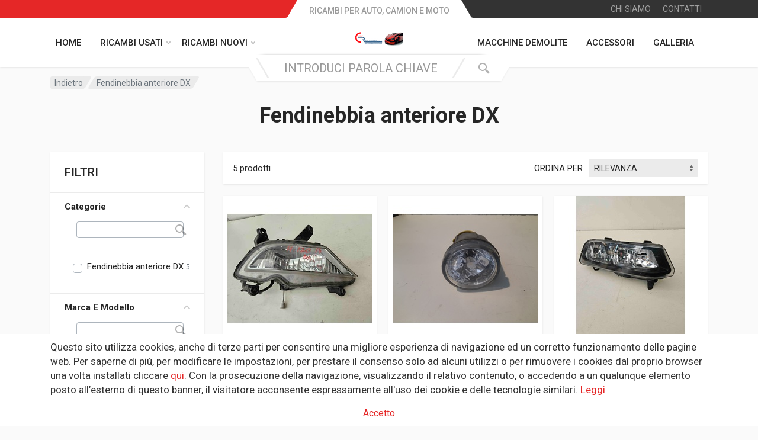

--- FILE ---
content_type: text/html; charset=utf-8
request_url: https://carrecycling.it/fendinebbia-anteriore-dx/
body_size: 37742
content:


<!DOCTYPE html>
<html lang="en" dir="ltr">
    <head>
        <meta charset="utf-8" />
        <title>
            
    Fendinebbia anteriore DX  
                
            

            
                
                    
                
            
        </title>
        <meta name="description" content="" />
        <meta http-equiv="X-UA-Compatible" content="IE=edge">
        <meta name="viewport" content="width=device-width, initial-scale=1" />
        <meta name="format-detection" content="telephone=no" />
        

        
        
        



<link rel="shortcut icon" href="/media/images/Screenshot_2020-12-23_55_Libero_Mai.max-16x16.format-png.png" type="image/png" sizes="16x16">

        

        
        <!-- fonts -->
        <link rel="stylesheet" href="https://fonts.googleapis.com/css?family=Roboto:400,400i,500,500i,700,700i">

        <!-- Bootstrap css -->
        <link rel="stylesheet" type="text/css" href="/static/multicart/css/bootstrap.css">
        <link rel="stylesheet" type="text/css" href="/static/multicart/css/owl.carousel.min.css">
        <link rel="stylesheet" type="text/css" href="/static/multicart/css/photoswipe.css">
        <link rel="stylesheet" type="text/css" href="/static/multicart/css/default-skin.css">
        <link rel="stylesheet" type="text/css" href="/static/multicart/css/select2.min.css">
        <link rel="stylesheet" type="text/css" href="/static/multicart/css/style.css">
        <link rel="stylesheet" type="text/css" href="/static/multicart/css/style.header-spaceship-variant-one.css"  media="(min-width: 1200px)">
        <link rel="stylesheet" type="text/css" href="/static/multicart/css/style.mobile-header-variant-one.css" media="(max-width: 1199px)">

        <link rel="stylesheet" type="text/css" href="/static/multicart/css/all.min.css">

        <!-- toastr css -->
        <link rel="stylesheet" type="text/css" href="/static/multicart/css/toastr.min.css" media="screen">

        <!-- Custom css -->
        <link rel="stylesheet" type="text/css" href="/static/multicart/css/custom.css" media="screen">

        <!-- Auto complete css-->
        <link rel="stylesheet" type="text/css" href="/static/multicart/css/autocomplete.css">

        
            
        
    </head>

    <body class="">
        

        

        <!-- Quick-view modal popup start-->
        <div class="modal fade bd-example-modal-lg theme-modal" id="quick-view" tabindex="-1" role="dialog" aria-hidden="true">
            <div class="modal-dialog modal-lg modal-dialog-centered" role="document">
                <div class="modal-content quick-view-modal">
                    <div class="modal-body">
                        <button type="button" class="close" data-dismiss="modal" aria-label="Close"><span aria-hidden="true">&times;</span></button>
                        <div class="row" id="modal-body">
                        </div>
                    </div>
                </div>
            </div>
        </div>
        <!-- Quick-view modal popup end-->

        
        <div class="site">
            
                
                







<!-- site__mobile-header -->
<header class="site__mobile-header">
    <div class="mobile-header">
        <div class="container">
            <div class="mobile-header__body">
                <button class="mobile-header__menu-button" type="button">
                    <svg width="18px" height="14px">
                        <path d="M-0,8L-0,6L18,6L18,8L-0,8ZM-0,-0L18,-0L18,2L-0,2L-0,-0ZM14,14L-0,14L-0,12L14,12L14,14Z" />
                    </svg>
                </button>
                <a class="mobile-header__logo" href="/">
                    <!-- mobile-logo -->
                    


<div class="logo__image">
    
    <img src="/media/images/Screenshot_2020-12-23_55_Libero_Mail_-_Posta.width-80.png" alt="Custom Project">
</div>
                    <!-- mobile-logo / end -->
                </a>
                <div class="mobile-header__search mobile-search">
                        

<form action="/search/" class="mobile-search__body">
    <input type="text" class="mobile-search__input" name="q" 
           placeholder='INTRODUCI PAROLA CHIAVE'>
    <button type="submit" class="mobile-search__button mobile-search__button--search">
        <svg width="20" height="20">
            <path d="M19.2,17.8c0,0-0.2,0.5-0.5,0.8c-0.4,0.4-0.9,0.6-0.9,0.6s-0.9,0.7-2.8-1.6c-1.1-1.4-2.2-2.8-3.1-3.9C10.9,14.5,9.5,15,8,15
c-3.9,0-7-3.1-7-7s3.1-7,7-7s7,3.1,7,7c0,1.5-0.5,2.9-1.3,4c1.1,0.8,2.5,2,4,3.1C20,16.8,19.2,17.8,19.2,17.8z M8,3C5.2,3,3,5.2,3,8
c0,2.8,2.2,5,5,5c2.8,0,5-2.2,5-5C13,5.2,10.8,3,8,3z" />
        </svg>
    </button>
    <button type="button" class="mobile-search__button mobile-search__button--close">
        <svg width="20" height="20">
            <path d="M16.7,16.7L16.7,16.7c-0.4,0.4-1,0.4-1.4,0L10,11.4l-5.3,5.3c-0.4,0.4-1,0.4-1.4,0l0,0c-0.4-0.4-0.4-1,0-1.4L8.6,10L3.3,4.7
c-0.4-0.4-0.4-1,0-1.4l0,0c0.4-0.4,1-0.4,1.4,0L10,8.6l5.3-5.3c0.4-0.4,1-0.4,1.4,0l0,0c0.4,0.4,0.4,1,0,1.4L11.4,10l5.3,5.3
C17.1,15.7,17.1,16.3,16.7,16.7z" />
        </svg>
    </button>
    <div class="mobile-search__field"></div>
</form>

                </div>
                <div class="mobile-header__indicators">
                    <div class="mobile-indicator mobile-indicator--search d-md-none">
                        <button type="button" class="mobile-indicator__button">
                            <span class="mobile-indicator__icon"><svg width="20" height="20">
                                    <path d="M19.2,17.8c0,0-0.2,0.5-0.5,0.8c-0.4,0.4-0.9,0.6-0.9,0.6s-0.9,0.7-2.8-1.6c-1.1-1.4-2.2-2.8-3.1-3.9C10.9,14.5,9.5,15,8,15
c-3.9,0-7-3.1-7-7s3.1-7,7-7s7,3.1,7,7c0,1.5-0.5,2.9-1.3,4c1.1,0.8,2.5,2,4,3.1C20,16.8,19.2,17.8,19.2,17.8z M8,3C5.2,3,3,5.2,3,8
c0,2.8,2.2,5,5,5c2.8,0,5-2.2,5-5C13,5.2,10.8,3,8,3z" />
                                </svg>
                            </span>
                        </button>
                    </div>
                    <div class="mobile-indicator d-none d-md-block">
                        <a href="account-login.html" class="mobile-indicator__button">
                            <span class="mobile-indicator__icon"><svg width="20" height="20">
                                    <path d="M20,20h-2c0-4.4-3.6-8-8-8s-8,3.6-8,8H0c0-4.2,2.6-7.8,6.3-9.3C4.9,9.6,4,7.9,4,6c0-3.3,2.7-6,6-6s6,2.7,6,6
c0,1.9-0.9,3.6-2.3,4.7C17.4,12.2,20,15.8,20,20z M14,6c0-2.2-1.8-4-4-4S6,3.8,6,6s1.8,4,4,4S14,8.2,14,6z" />
                                </svg>
                            </span>
                        </a>
                    </div>
                    <div class="mobile-indicator d-none d-md-block">
                        <a href="wishlist.html" class="mobile-indicator__button">
                            <span class="mobile-indicator__icon">
                                <svg width="20" height="20">
                                    <path d="M14,3c2.2,0,4,1.8,4,4c0,4-5.2,10-8,10S2,11,2,7c0-2.2,1.8-4,4-4c1,0,1.9,0.4,2.7,1L10,5.2L11.3,4C12.1,3.4,13,3,14,3 M14,1
c-1.5,0-2.9,0.6-4,1.5C8.9,1.6,7.5,1,6,1C2.7,1,0,3.7,0,7c0,5,6,12,10,12s10-7,10-12C20,3.7,17.3,1,14,1L14,1z" />
                                </svg>
                            </span>
                        </a>
                    </div>
                </div>
            </div>
        </div>
    </div>
</header>
                










<header class="site__header">
    
    <div class="header">
        
        <div class="header__megamenu-area megamenu-area"></div>
        <div class="header__topbar-start-bg"></div>
        <div class="header__topbar-start">
            <div class="topbar topbar--spaceship-start">
                

<div class="topbar__item-text d-none d-xxl-flex">
    
        Lunedì - Venerdì: 8.00 - 12.00; 14.00 - 18.00
    
        Sabato: 8:00 -12:00
    
        Domenica: Chiuso
    
</div>
            </div>
        </div>
        <div class="header__topbar-end-bg"></div>
        <div class="header__topbar-end">
            <div class="topbar topbar--spaceship-end">

                <div class="topbar__item-text"><a class="topbar__link" href="/about-us/">CHI SIAMO</a></div>
                <div class="topbar__item-text"><a class="topbar__link" href="/contact-us/">CONTATTI</a></div>

                <div class="topbar__menu">
                </div>
            </div>
        </div>
        <div class="header__navbar">
            <div class="header__navbar-menu">
                <div class="main-menu">
                    <ul class="main-menu__list">
                        <li class="main-menu__item main-menu__item--submenu--menu main-menu__item--has-submenu">
                            <a href="/" class="main-menu__link">
                                HOME
                            </a>
                        </li>
                        <li class="main-menu__item main-menu__item--submenu--menu main-menu__item--has-submenu">
                            <a href="#" class="main-menu__link">
                                RICAMBI USATI
                                <svg width="7px" height="5px">
                                    <path d="M0.280,0.282 C0.645,-0.084 1.238,-0.077 1.596,0.297 L3.504,2.310 L5.413,0.297 C5.770,-0.077 6.363,-0.084 6.728,0.282 C7.080,0.634 7.088,1.203 6.746,1.565 L3.504,5.007 L0.262,1.565 C-0.080,1.203 -0.072,0.634 0.280,0.282 Z" />
                                </svg>
                            </a>
                            <div class="main-menu__submenu">
                                <input type="text" id="category_search">
                                <button class="filter_search">
                                    <span class="search__button-icon">
                                        <svg width="20" height="20">
                                            <path d="M19.2,17.8c0,0-0.2,0.5-0.5,0.8c-0.4,0.4-0.9,0.6-0.9,0.6s-0.9,0.7-2.8-1.6c-1.1-1.4-2.2-2.8-3.1-3.9C10.9,14.5,9.5,15,8,15
                                                c-3.9,0-7-3.1-7-7s3.1-7,7-7s7,3.1,7,7c0,1.5-0.5,2.9-1.3,4c1.1,0.8,2.5,2,4,3.1C20,16.8,19.2,17.8,19.2,17.8z M8,3C5.2,3,3,5.2,3,8
                                                c0,2.8,2.2,5,5,5c2.8,0,5-2.2,5-5C13,5.2,10.8,3,8,3z" />
                                        </svg>
                                    </span>
                                </button>
                                <ul class="menu" id="categoryUl">
                                    



    
        <li class="menu__item menu__item--has-submenu">
            
                <a href="/motore/" class="menu__link" role="menuitem">
                    Motore
                </a>
            
        </li>
    

    
        <li class="menu__item menu__item--has-submenu">
            
                <a href="/parte-anteriore-frontale/" class="menu__link" role="menuitem">
                    Parte Anteriore Frontale
                </a>
            
        </li>
    

    
        <li class="menu__item menu__item--has-submenu">
            
                <a href="/airbag/" class="menu__link" role="menuitem">
                    Airbag
                </a>
            
        </li>
    

    
        <li class="menu__item menu__item--has-submenu">
            
                <a href="/interni/" class="menu__link" role="menuitem">
                    Interni
                </a>
            
        </li>
    

    
        <li class="menu__item menu__item--has-submenu">
            
                <a href="/motore-semicompleto/" class="menu__link" role="menuitem">
                    Motore Semicompleto
                </a>
            
        </li>
    

    
        <li class="menu__item menu__item--has-submenu">
            
                <a href="/cambio-manuale-completo/" class="menu__link" role="menuitem">
                    Cambio Manuale Completo
                </a>
            
        </li>
    

    
        <li class="menu__item menu__item--has-submenu">
            
                <a href="/cofano-anteriore/" class="menu__link" role="menuitem">
                    Cofano Anteriore
                </a>
            
        </li>
    

    
        <li class="menu__item menu__item--has-submenu">
            
                <a href="/portiera-anteriore-destra/" class="menu__link" role="menuitem">
                    Portiera anteriore Destra
                </a>
            
        </li>
    

    
        <li class="menu__item menu__item--has-submenu">
            
                <a href="/portiera-anteriore-sinistra/" class="menu__link" role="menuitem">
                    Portiera Anteriore Sinistra
                </a>
            
        </li>
    

    
        <li class="menu__item menu__item--has-submenu">
            
                <a href="/portellone-posteriore-completo/" class="menu__link" role="menuitem">
                    Portellone Posteriore Completo
                </a>
            
        </li>
    

    
        <li class="menu__item menu__item--has-submenu">
            
                <a href="/cambio-automatico/" class="menu__link" role="menuitem">
                    Cambio Automatico
                </a>
            
        </li>
    

    
        <li class="menu__item menu__item--has-submenu">
            
                <a href="/testa-completa/" class="menu__link" role="menuitem">
                    Testa Completa
                </a>
            
        </li>
    

    
        <li class="menu__item menu__item--has-submenu">
            
                <a href="/pompa-iniezione-diesel/" class="menu__link" role="menuitem">
                    Pompa iniezione Diesel
                </a>
            
        </li>
    

    
        <li class="menu__item menu__item--has-submenu">
            
                <a href="/turbina/" class="menu__link" role="menuitem">
                    Turbina
                </a>
            
        </li>
    

    
        <li class="menu__item menu__item--has-submenu">
            
                <a href="/kit-iniettori/" class="menu__link" role="menuitem">
                    Kit iniettori
                </a>
            
        </li>
    

    
        <li class="menu__item menu__item--has-submenu">
            
                <a href="/iniettori/" class="menu__link" role="menuitem">
                    Iniettori
                </a>
            
        </li>
    

    
        <li class="menu__item menu__item--has-submenu">
            
                <a href="/pompa-idroguida/" class="menu__link" role="menuitem">
                    Pompa idroguida
                </a>
            
        </li>
    

    
        <li class="menu__item menu__item--has-submenu">
            
                <a href="/pompa-acqua/" class="menu__link" role="menuitem">
                    Pompa acqua
                </a>
            
        </li>
    

    
        <li class="menu__item menu__item--has-submenu">
            
                <a href="/collettore-scarico/" class="menu__link" role="menuitem">
                    Collettore scarico
                </a>
            
        </li>
    

    
        <li class="menu__item menu__item--has-submenu">
            
                <a href="/collettore-aspirazione/" class="menu__link" role="menuitem">
                    Collettore Aspirazione
                </a>
            
        </li>
    

    
        <li class="menu__item menu__item--has-submenu">
            
                <a href="/corpo-farfallato/" class="menu__link" role="menuitem">
                    Corpo Farfallato
                </a>
            
        </li>
    

    
        <li class="menu__item menu__item--has-submenu">
            
                <a href="/volano/" class="menu__link" role="menuitem">
                    Volano
                </a>
            
        </li>
    

    
        <li class="menu__item menu__item--has-submenu">
            
                <a href="/fap-filtro-antiparticolato/" class="menu__link" role="menuitem">
                    FAP Filtro antiparticolato
                </a>
            
        </li>
    

    
        <li class="menu__item menu__item--has-submenu">
            
                <a href="/catalizzatore/" class="menu__link" role="menuitem">
                    Catalizzatore
                </a>
            
        </li>
    

    
        <li class="menu__item menu__item--has-submenu">
            
                <a href="/motorino-d-avviamento/" class="menu__link" role="menuitem">
                    Motorino d&#39; avviamento
                </a>
            
        </li>
    

    
        <li class="menu__item menu__item--has-submenu">
            
                <a href="/compressore-ac/" class="menu__link" role="menuitem">
                    Compressore A/C
                </a>
            
        </li>
    

    
        <li class="menu__item menu__item--has-submenu">
            
                <a href="/abs/" class="menu__link" role="menuitem">
                    ABS
                </a>
            
        </li>
    

    
        <li class="menu__item menu__item--has-submenu">
            
                <a href="/alternatore/" class="menu__link" role="menuitem">
                    Alternatore
                </a>
            
        </li>
    

    
        <li class="menu__item menu__item--has-submenu">
            
                <a href="/kit-centralina-motore/" class="menu__link" role="menuitem">
                    Kit Centralina Motore
                </a>
            
        </li>
    

    
        <li class="menu__item menu__item--has-submenu">
            
                <a href="/kit-radiatori/" class="menu__link" role="menuitem">
                    Kit Radiatori
                </a>
            
        </li>
    

    
        <li class="menu__item menu__item--has-submenu">
            
                <a href="/radiatore-acqua/" class="menu__link" role="menuitem">
                    Radiatore acqua
                </a>
            
        </li>
    

    
        <li class="menu__item menu__item--has-submenu">
            
                <a href="/intercooler/" class="menu__link" role="menuitem">
                    Intercooler
                </a>
            
        </li>
    

    
        <li class="menu__item menu__item--has-submenu">
            
                <a href="/radiatore-ac/" class="menu__link" role="menuitem">
                    Radiatore A/C
                </a>
            
        </li>
    

    
        <li class="menu__item menu__item--has-submenu">
            
                <a href="/centralina-cambio/" class="menu__link" role="menuitem">
                    Centralina Cambio
                </a>
            
        </li>
    

    
        <li class="menu__item menu__item--has-submenu">
            
                <a href="/differenziale-anteriore/" class="menu__link" role="menuitem">
                    Differenziale Anteriore
                </a>
            
        </li>
    

    
        <li class="menu__item menu__item--has-submenu">
            
                <a href="/differenziale-posteriore/" class="menu__link" role="menuitem">
                    Differenziale Posteriore
                </a>
            
        </li>
    

    
        <li class="menu__item menu__item--has-submenu">
            
                <a href="/albero-di-trasmissione-anteriore/" class="menu__link" role="menuitem">
                    Albero di trasmissione ANTERIORE
                </a>
            
        </li>
    

    
        <li class="menu__item menu__item--has-submenu">
            
                <a href="/albero-di-trasmissione-posteriore/" class="menu__link" role="menuitem">
                    Albero di trasmissione POSTERIORE
                </a>
            
        </li>
    

    
        <li class="menu__item menu__item--has-submenu">
            
                <a href="/elettroventola/" class="menu__link" role="menuitem">
                    Elettroventola
                </a>
            
        </li>
    

    
        <li class="menu__item menu__item--has-submenu">
            
                <a href="/condensatore/" class="menu__link" role="menuitem">
                    Condensatore
                </a>
            
        </li>
    

    
        <li class="menu__item menu__item--has-submenu">
            
                <a href="/coppa-olio-motore/" class="menu__link" role="menuitem">
                    Coppa Olio Motore
                </a>
            
        </li>
    

    
        <li class="menu__item menu__item--has-submenu">
            
                <a href="/culla-motore/" class="menu__link" role="menuitem">
                    Culla Motore
                </a>
            
        </li>
    

    
        <li class="menu__item menu__item--has-submenu">
            
                <a href="/assale-anteriore/" class="menu__link" role="menuitem">
                    Assale anteriore
                </a>
            
        </li>
    

    
        <li class="menu__item menu__item--has-submenu">
            
                <a href="/assale-posteriore/" class="menu__link" role="menuitem">
                    Assale posteriore
                </a>
            
        </li>
    

    
        <li class="menu__item menu__item--has-submenu">
            
                <a href="/leva-cambio/" class="menu__link" role="menuitem">
                    Leva Cambio
                </a>
            
        </li>
    

    
        <li class="menu__item menu__item--has-submenu">
            
                <a href="/pompa-frizione/" class="menu__link" role="menuitem">
                    Pompa Frizione
                </a>
            
        </li>
    

    
        <li class="menu__item menu__item--has-submenu">
            
                <a href="/faro-anteriore-destro/" class="menu__link" role="menuitem">
                    Faro anteriore Destro
                </a>
            
        </li>
    

    
        <li class="menu__item menu__item--has-submenu">
            
                <a href="/faro-anteriore-sinistro/" class="menu__link" role="menuitem">
                    Faro Anteriore Sinistro
                </a>
            
        </li>
    

    
        <li class="menu__item menu__item--has-submenu">
            
                <a href="/paraurti-anteriore-completo/" class="menu__link" role="menuitem">
                    Paraurti Anteriore Completo
                </a>
            
        </li>
    

    
        <li class="menu__item menu__item--has-submenu">
            
                <a href="/griglia-paraurti/" class="menu__link" role="menuitem">
                    Griglia Paraurti
                </a>
            
        </li>
    

    
        <li class="menu__item menu__item--has-submenu">
            
                <a href="/rinforzo-paraurti-anteriore/" class="menu__link" role="menuitem">
                    Rinforzo Paraurti anteriore
                </a>
            
        </li>
    

    
        <li class="menu__item menu__item--has-submenu">
            
                <a href="/traversa-paraurti-anteriore/" class="menu__link" role="menuitem">
                    Traversa paraurti anteriore
                </a>
            
        </li>
    

    
        <li class="menu__item menu__item--has-submenu">
            
                <a href="/rivestimento-anteriore/" class="menu__link" role="menuitem">
                    Rivestimento anteriore
                </a>
            
        </li>
    

    
        <li class="menu__item menu__item--has-submenu">
            
                <a href="/calandra/" class="menu__link" role="menuitem">
                    Calandra
                </a>
            
        </li>
    

    
        <li class="menu__item menu__item--has-submenu">
            
                <a href="/fendinebbia-anteriore/" class="menu__link" role="menuitem">
                    Fendinebbia Anteriore
                </a>
            
        </li>
    

    
        <li class="menu__item menu__item--has-submenu">
            
                <a href="/parabrezza-anteriore/" class="menu__link" role="menuitem">
                    Parabrezza Anteriore
                </a>
            
        </li>
    

    
        <li class="menu__item menu__item--has-submenu">
            
                <a href="/motorino-tergicristallo-anteriore/" class="menu__link" role="menuitem">
                    Motorino Tergicristallo Anteriore
                </a>
            
        </li>
    

    
        <li class="menu__item menu__item--has-submenu">
            
                <a href="/motorino-tergi-ant-completo-di-tandem/" class="menu__link" role="menuitem">
                    Motorino tergi ant completo di tandem
                </a>
            
        </li>
    

    
        <li class="menu__item menu__item--has-submenu">
            
                <a href="/paraurti-posteriore-completo/" class="menu__link" role="menuitem">
                    Paraurti Posteriore completo
                </a>
            
        </li>
    

    
        <li class="menu__item menu__item--has-submenu">
            
                <a href="/stop-fanale-posteriore-destro/" class="menu__link" role="menuitem">
                    Stop fanale posteriore Destro
                </a>
            
        </li>
    

    
        <li class="menu__item menu__item--has-submenu">
            
                <a href="/stop-fanale-posteriore-sinistro/" class="menu__link" role="menuitem">
                    Stop fanale Posteriore Sinistro
                </a>
            
        </li>
    

    
        <li class="menu__item menu__item--has-submenu">
            
                <a href="/lunotto/" class="menu__link" role="menuitem">
                    Lunotto
                </a>
            
        </li>
    

    
        <li class="menu__item menu__item--has-submenu">
            
                <a href="/spoiler-posteriore/" class="menu__link" role="menuitem">
                    Spoiler Posteriore
                </a>
            
        </li>
    

    
        <li class="menu__item menu__item--has-submenu">
            
                <a href="/motorino-tergicristallo-posteriore/" class="menu__link" role="menuitem">
                    Motorino Tergicristallo Posteriore
                </a>
            
        </li>
    

    
        <li class="menu__item menu__item--has-submenu">
            
                <a href="/serratura-cofano-posteriore/" class="menu__link" role="menuitem">
                    Serratura Cofano Posteriore
                </a>
            
        </li>
    

    
        <li class="menu__item menu__item--has-submenu">
            
                <a href="/portiera-posteriore-destra/" class="menu__link" role="menuitem">
                    Portiera Posteriore Destra
                </a>
            
        </li>
    

    
        <li class="menu__item menu__item--has-submenu">
            
                <a href="/specchietto-retrovisore-destro/" class="menu__link" role="menuitem">
                    Specchietto Retrovisore Destro
                </a>
            
        </li>
    

    
        <li class="menu__item menu__item--has-submenu">
            
                <a href="/parafango-anteriore-destro/" class="menu__link" role="menuitem">
                    Parafango Anteriore Destro
                </a>
            
        </li>
    

    
        <li class="menu__item menu__item--has-submenu">
            
                <a href="/vetro-scendente-anteriore-destro/" class="menu__link" role="menuitem">
                    Vetro scendente anteriore destro
                </a>
            
        </li>
    

    
        <li class="menu__item menu__item--has-submenu">
            
                <a href="/vetro-scendente-posteriore-destro/" class="menu__link" role="menuitem">
                    Vetro scendente posteriore destro
                </a>
            
        </li>
    

    
        <li class="menu__item menu__item--has-submenu">
            
                <a href="/vetro-fisso-laterale-destro/" class="menu__link" role="menuitem">
                    Vetro Fisso Laterale Destro
                </a>
            
        </li>
    

    
        <li class="menu__item menu__item--has-submenu">
            
                <a href="/parafango-posteriore-destro/" class="menu__link" role="menuitem">
                    Parafango Posteriore Destro
                </a>
            
        </li>
    

    
        <li class="menu__item menu__item--has-submenu">
            
                <a href="/sportellino-carburante/" class="menu__link" role="menuitem">
                    Sportellino Carburante
                </a>
            
        </li>
    

    
        <li class="menu__item menu__item--has-submenu">
            
                <a href="/motorino-alzavetro-anteriore-destra/" class="menu__link" role="menuitem">
                    Motorino Alzavetro anteriore destra
                </a>
            
        </li>
    

    
        <li class="menu__item menu__item--has-submenu">
            
                <a href="/motorino-alzavetro-posteriore-destra/" class="menu__link" role="menuitem">
                    Motorino Alzavetro posteriore destra
                </a>
            
        </li>
    

    
        <li class="menu__item menu__item--has-submenu">
            
                <a href="/serratura-anteriore-destra/" class="menu__link" role="menuitem">
                    Serratura Anteriore Destra
                </a>
            
        </li>
    

    
        <li class="menu__item menu__item--has-submenu">
            
                <a href="/serratura-posteriore-destra/" class="menu__link" role="menuitem">
                    Serratura Posteriore destra
                </a>
            
        </li>
    

    
        <li class="menu__item menu__item--has-submenu">
            
                <a href="/fusello-completo-anteriore-destro/" class="menu__link" role="menuitem">
                    Fusello Completo Anteriore destro
                </a>
            
        </li>
    

    
        <li class="menu__item menu__item--has-submenu">
            
                <a href="/semiasse-anteriore-destro/" class="menu__link" role="menuitem">
                    Semiasse anteriore destro
                </a>
            
        </li>
    

    
        <li class="menu__item menu__item--has-submenu">
            
                <a href="/ammortizzatore-anteriore-destro/" class="menu__link" role="menuitem">
                    Ammortizzatore Anteriore destro
                </a>
            
        </li>
    

    
        <li class="menu__item menu__item--has-submenu">
            
                <a href="/portiera-posteriore-sinistra/" class="menu__link" role="menuitem">
                    Portiera Posteriore Sinistra
                </a>
            
        </li>
    

    
        <li class="menu__item menu__item--has-submenu">
            
                <a href="/specchietto-retrovisore-sinistro/" class="menu__link" role="menuitem">
                    Specchietto Retrovisore Sinistro
                </a>
            
        </li>
    

    
        <li class="menu__item menu__item--has-submenu">
            
                <a href="/parafango-anteriore-sinistro/" class="menu__link" role="menuitem">
                    Parafango Anteriore Sinistro
                </a>
            
        </li>
    

    
        <li class="menu__item menu__item--has-submenu">
            
                <a href="/vetro-scendente-anteriore-sinistro/" class="menu__link" role="menuitem">
                    Vetro scendente anteriore sinistro
                </a>
            
        </li>
    

    
        <li class="menu__item menu__item--has-submenu">
            
                <a href="/vetro-scendente-posteriore-sinistro/" class="menu__link" role="menuitem">
                    Vetro scendente Posteriore Sinistro
                </a>
            
        </li>
    

    
        <li class="menu__item menu__item--has-submenu">
            
                <a href="/vetro-fisso-lato-sinistro/" class="menu__link" role="menuitem">
                    Vetro Fisso Lato Sinistro
                </a>
            
        </li>
    

    
        <li class="menu__item menu__item--has-submenu">
            
                <a href="/parafango-posteriore-sinistro/" class="menu__link" role="menuitem">
                    Parafango Posteriore Sinistro
                </a>
            
        </li>
    

    
        <li class="menu__item menu__item--has-submenu">
            
                <a href="/motorino-alzavetro-anteriore-sinistro/" class="menu__link" role="menuitem">
                    Motorino Alzavetro Anteriore Sinistro
                </a>
            
        </li>
    

    
        <li class="menu__item menu__item--has-submenu">
            
                <a href="/motorino-alzavetro-posteriore-sinistro/" class="menu__link" role="menuitem">
                    Motorino Alzavetro Posteriore Sinistro
                </a>
            
        </li>
    

    
        <li class="menu__item menu__item--has-submenu">
            
                <a href="/serratura-anteriore-sinistra/" class="menu__link" role="menuitem">
                    Serratura Anteriore Sinistra
                </a>
            
        </li>
    

    
        <li class="menu__item menu__item--has-submenu">
            
                <a href="/serratura-posteriore-sinistra/" class="menu__link" role="menuitem">
                    Serratura Posteriore Sinistra
                </a>
            
        </li>
    

    
        <li class="menu__item menu__item--has-submenu">
            
                <a href="/fusello-completo-anteriore-sinistro/" class="menu__link" role="menuitem">
                    Fusello Completo Anteriore Sinistro
                </a>
            
        </li>
    

    
        <li class="menu__item menu__item--has-submenu">
            
                <a href="/semiasse-anteriore-sinistro/" class="menu__link" role="menuitem">
                    Semiasse Anteriore Sinistro
                </a>
            
        </li>
    

    
        <li class="menu__item menu__item--has-submenu">
            
                <a href="/braccio-oscillante-anteriore-sinistro/" class="menu__link" role="menuitem">
                    Braccio Oscillante Anteriore Sinistro
                </a>
            
        </li>
    

    
        <li class="menu__item menu__item--has-submenu">
            
                <a href="/ammortizzatore-anteriore-sinistro/" class="menu__link" role="menuitem">
                    Ammortizzatore Anteriore Sinistro
                </a>
            
        </li>
    

    
        <li class="menu__item menu__item--has-submenu">
            
                <a href="/airbag-volante/" class="menu__link" role="menuitem">
                    Airbag Volante
                </a>
            
        </li>
    

    
        <li class="menu__item menu__item--has-submenu">
            
                <a href="/contatto-spiralato/" class="menu__link" role="menuitem">
                    Contatto Spiralato
                </a>
            
        </li>
    

    
        <li class="menu__item menu__item--has-submenu">
            
                <a href="/centralina-airbag/" class="menu__link" role="menuitem">
                    Centralina Airbag
                </a>
            
        </li>
    

    
        <li class="menu__item menu__item--has-submenu">
            
                <a href="/airbag-a-tendina-laterale-passeggero/" class="menu__link" role="menuitem">
                    Airbag a tendina laterale passeggero
                </a>
            
        </li>
    

    
        <li class="menu__item menu__item--has-submenu">
            
                <a href="/pinza-freno-anteriore-destra/" class="menu__link" role="menuitem">
                    Pinza Freno anteriore Destra
                </a>
            
        </li>
    

    
        <li class="menu__item menu__item--has-submenu">
            
                <a href="/pinza-freno-posteriore-destra/" class="menu__link" role="menuitem">
                    Pinza Freno Posteriore Destra
                </a>
            
        </li>
    

    
        <li class="menu__item menu__item--has-submenu">
            
                <a href="/pinza-freno-anteriore-sinistra/" class="menu__link" role="menuitem">
                    Pinza Freno Anteriore Sinistra
                </a>
            
        </li>
    

    
        <li class="menu__item menu__item--has-submenu">
            
                <a href="/pinza-freno-posteriore-sinistra/" class="menu__link" role="menuitem">
                    Pinza Freno Posteriore Sinistra
                </a>
            
        </li>
    

    
        <li class="menu__item menu__item--has-submenu">
            
                <a href="/airbag-a-tendina-lato-sinistro/" class="menu__link" role="menuitem">
                    Airbag a tendina lato Sinistro
                </a>
            
        </li>
    

    
        <li class="menu__item menu__item--has-submenu">
            
                <a href="/cintura-di-sicurezza-anteriore-destra-con-pretensionatore/" class="menu__link" role="menuitem">
                    Cintura di Sicurezza anteriore Destra con pretensionatore
                </a>
            
        </li>
    

    
        <li class="menu__item menu__item--has-submenu">
            
                <a href="/sedile-anteriore-destro/" class="menu__link" role="menuitem">
                    Sedile Anteriore Destro
                </a>
            
        </li>
    

    
        <li class="menu__item menu__item--has-submenu">
            
                <a href="/pannello-posteriore-sinistro/" class="menu__link" role="menuitem">
                    Pannello Posteriore Sinistro
                </a>
            
        </li>
    

    
        <li class="menu__item menu__item--has-submenu">
            
                <a href="/sottotetto-cielo-imperiale/" class="menu__link" role="menuitem">
                    Sottotetto cielo imperiale
                </a>
            
        </li>
    

    
        <li class="menu__item menu__item--has-submenu">
            
                <a href="/parasole-aletta-anteriore-sx/" class="menu__link" role="menuitem">
                    Parasole aletta anteriore SX
                </a>
            
        </li>
    

    
        <li class="menu__item menu__item--has-submenu">
            
                <a href="/parasole-aletta-lato-passeggero/" class="menu__link" role="menuitem">
                    Parasole aletta Lato Passeggero
                </a>
            
        </li>
    

    
        <li class="menu__item menu__item--has-submenu">
            
                <a href="/monoblocco-motore/" class="menu__link" role="menuitem">
                    Monoblocco Motore
                </a>
            
        </li>
    

    
        <li class="menu__item menu__item--has-submenu">
            
                <a href="/supporti-paraurti/" class="menu__link" role="menuitem">
                    Supporti paraurti
                </a>
            
        </li>
    

    
        <li class="menu__item menu__item--has-submenu">
            
                <a href="/traversa-supporto-radiatore/" class="menu__link" role="menuitem">
                    Traversa supporto radiatore
                </a>
            
        </li>
    

    
        <li class="menu__item menu__item--has-submenu">
            
                <a href="/cablaggio-elettrico-motore/" class="menu__link" role="menuitem">
                    Cablaggio elettrico motore
                </a>
            
        </li>
    

    
        <li class="menu__item menu__item--has-submenu">
            
                <a href="/bobine-accensione/" class="menu__link" role="menuitem">
                    Bobine accensione
                </a>
            
        </li>
    

    
        <li class="menu__item menu__item--has-submenu">
            
                <a href="/coperchio-punterie/" class="menu__link" role="menuitem">
                    Coperchio Punterie
                </a>
            
        </li>
    

    
        <li class="menu__item menu__item--has-submenu">
            
                <a href="/frizione/" class="menu__link" role="menuitem">
                    Frizione
                </a>
            
        </li>
    

    
        <li class="menu__item menu__item--has-submenu">
            
                <a href="/kit-frizione-e-volano/" class="menu__link" role="menuitem">
                    Kit Frizione e Volano
                </a>
            
        </li>
    

    
        <li class="menu__item menu__item--has-submenu">
            
                <a href="/puleggia-albero-motore/" class="menu__link" role="menuitem">
                    Puleggia albero motore
                </a>
            
        </li>
    

    
        <li class="menu__item menu__item--has-submenu">
            
                <a href="/albero-motore/" class="menu__link" role="menuitem">
                    Albero Motore
                </a>
            
        </li>
    

    
        <li class="menu__item menu__item--has-submenu">
            
                <a href="/albero-a-camme/" class="menu__link" role="menuitem">
                    Albero a camme
                </a>
            
        </li>
    

    
        <li class="menu__item menu__item--has-submenu">
            
                <a href="/rivestimento-cover-copri-motore/" class="menu__link" role="menuitem">
                    Rivestimento cover copri motore
                </a>
            
        </li>
    

    
        <li class="menu__item menu__item--has-submenu">
            
                <a href="/supporto-cambio/" class="menu__link" role="menuitem">
                    Supporto Cambio
                </a>
            
        </li>
    

    
        <li class="menu__item menu__item--has-submenu">
            
                <a href="/volante/" class="menu__link" role="menuitem">
                    Volante
                </a>
            
        </li>
    

    
        <li class="menu__item menu__item--has-submenu">
            
                <a href="/devioluci/" class="menu__link" role="menuitem">
                    Devioluci
                </a>
            
        </li>
    

    
        <li class="menu__item menu__item--has-submenu">
            
                <a href="/piantone-sterzo/" class="menu__link" role="menuitem">
                    Piantone Sterzo
                </a>
            
        </li>
    

    
        <li class="menu__item menu__item--has-submenu">
            
                <a href="/scatola-dello-sterzo/" class="menu__link" role="menuitem">
                    Scatola dello sterzo
                </a>
            
        </li>
    

    
        <li class="menu__item menu__item--has-submenu">
            
                <a href="/cilindretto-avviamento-blocco-accensione/" class="menu__link" role="menuitem">
                    Cilindretto avviamento blocco accensione
                </a>
            
        </li>
    

    
        <li class="menu__item menu__item--has-submenu">
            
                <a href="/quadro-strumenti/" class="menu__link" role="menuitem">
                    Quadro Strumenti
                </a>
            
        </li>
    

    
        <li class="menu__item menu__item--has-submenu">
            
                <a href="/motorino-apertura-tetto/" class="menu__link" role="menuitem">
                    Motorino apertura tetto
                </a>
            
        </li>
    

    
        <li class="menu__item menu__item--has-submenu">
            
                <a href="/cerchi-in-lega/" class="menu__link" role="menuitem">
                    Cerchi in lega
                </a>
            
        </li>
    

    
        <li class="menu__item menu__item--has-submenu">
            
                <a href="/cerchi-in-ferro/" class="menu__link" role="menuitem">
                    Cerchi in ferro
                </a>
            
        </li>
    

    
        <li class="menu__item menu__item--has-submenu">
            
                <a href="/centralina-porta-fusibili/" class="menu__link" role="menuitem">
                    Centralina porta fusibili
                </a>
            
        </li>
    

    
        <li class="menu__item menu__item--has-submenu">
            
                <a href="/vaschetta-tergi-ant/" class="menu__link" role="menuitem">
                    Vaschetta Tergi ant
                </a>
            
        </li>
    

    
        <li class="menu__item menu__item--has-submenu">
            
                <a href="/vaschetta-acqua-liquido-refrigerante/" class="menu__link" role="menuitem">
                    Vaschetta acqua liquido refrigerante
                </a>
            
        </li>
    

    
        <li class="menu__item menu__item--has-submenu">
            
                <a href="/pistoncini-cofano-ant/" class="menu__link" role="menuitem">
                    Pistoncini cofano ant
                </a>
            
        </li>
    

    
        <li class="menu__item menu__item--has-submenu">
            
                <a href="/pompa-carburante/" class="menu__link" role="menuitem">
                    Pompa Carburante
                </a>
            
        </li>
    

    
        <li class="menu__item menu__item--has-submenu">
            
                <a href="/tubi-ac/" class="menu__link" role="menuitem">
                    Tubi A/C
                </a>
            
        </li>
    

    
        <li class="menu__item menu__item--has-submenu">
            
                <a href="/autoradio/" class="menu__link" role="menuitem">
                    Autoradio
                </a>
            
        </li>
    

    
        <li class="menu__item menu__item--has-submenu">
            
                <a href="/comandi-clima/" class="menu__link" role="menuitem">
                    Comandi Clima
                </a>
            
        </li>
    

    
        <li class="menu__item menu__item--has-submenu">
            
                <a href="/pedale-acceleratore/" class="menu__link" role="menuitem">
                    Pedale acceleratore
                </a>
            
        </li>
    

    
        <li class="menu__item menu__item--has-submenu">
            
                <a href="/airbag-ginocchia/" class="menu__link" role="menuitem">
                    Airbag Ginocchia
                </a>
            
        </li>
    

    
        <li class="menu__item menu__item--has-submenu">
            
                <a href="/coppia-ammortizzatori/" class="menu__link" role="menuitem">
                    Coppia Ammortizzatori
                </a>
            
        </li>
    

    
        <li class="menu__item menu__item--has-submenu">
            
                <a href="/pistoncini-cofano-post/" class="menu__link" role="menuitem">
                    Pistoncini cofano Post.
                </a>
            
        </li>
    

    
        <li class="menu__item menu__item--has-submenu">
            
                <a href="/servofreno/" class="menu__link" role="menuitem">
                    Servofreno
                </a>
            
        </li>
    

    
        <li class="menu__item menu__item--has-submenu">
            
                <a href="/pompa-freni/" class="menu__link" role="menuitem">
                    Pompa Freni
                </a>
            
        </li>
    

    
        <li class="menu__item menu__item--has-submenu">
            
                <a href="/tubi-frizione/" class="menu__link" role="menuitem">
                    Tubi Frizione
                </a>
            
        </li>
    

    
        <li class="menu__item menu__item--has-submenu">
            
                <a href="/cavi-marce/" class="menu__link" role="menuitem">
                    Cavi Marce
                </a>
            
        </li>
    

    
        <li class="menu__item menu__item--has-submenu">
            
                <a href="/pedaliera-freno-frizione/" class="menu__link" role="menuitem">
                    Pedaliera Freno + frizione
                </a>
            
        </li>
    

    
        <li class="menu__item menu__item--has-submenu">
            
                <a href="/sensori-abs/" class="menu__link" role="menuitem">
                    Sensori ABS
                </a>
            
        </li>
    

    
        <li class="menu__item menu__item--has-submenu">
            
                <a href="/supporti-motore/" class="menu__link" role="menuitem">
                    Supporti Motore
                </a>
            
        </li>
    

    
        <li class="menu__item menu__item--has-submenu">
            
                <a href="/serratura-cofano-anteriore/" class="menu__link" role="menuitem">
                    Serratura cofano anteriore
                </a>
            
        </li>
    

    
        <li class="menu__item menu__item--has-submenu">
            
                <a href="/specchietto-retrovisore-interno/" class="menu__link" role="menuitem">
                    Specchietto Retrovisore Interno
                </a>
            
        </li>
    

    
        <li class="menu__item menu__item--has-submenu">
            
                <a href="/interruttore-comando-luci/" class="menu__link" role="menuitem">
                    Interruttore comando luci
                </a>
            
        </li>
    

    
        <li class="menu__item menu__item--has-submenu">
            
                <a href="/cassetto-porta-oggetti/" class="menu__link" role="menuitem">
                    Cassetto porta oggetti
                </a>
            
        </li>
    

    
        <li class="menu__item menu__item--has-submenu">
            
                <a href="/ventola-riscaldamento/" class="menu__link" role="menuitem">
                    Ventola riscaldamento
                </a>
            
        </li>
    

    
        <li class="menu__item menu__item--has-submenu">
            
                <a href="/bracci-tergi-ant/" class="menu__link" role="menuitem">
                    Bracci Tergi ant.
                </a>
            
        </li>
    

    
        <li class="menu__item menu__item--has-submenu">
            
                <a href="/centralina-motore/" class="menu__link" role="menuitem">
                    Centralina motore
                </a>
            
        </li>
    

    
        <li class="menu__item menu__item--has-submenu">
            
                <a href="/centralina-blue-me/" class="menu__link" role="menuitem">
                    Centralina Blue &amp; Me
                </a>
            
        </li>
    

    
        <li class="menu__item menu__item--has-submenu">
            
                <a href="/navigatore/" class="menu__link" role="menuitem">
                    Navigatore
                </a>
            
        </li>
    

    
        <li class="menu__item menu__item--has-submenu">
            
                <a href="/display/" class="menu__link" role="menuitem">
                    Display
                </a>
            
        </li>
    

    
        <li class="menu__item menu__item--has-submenu">
            
                <a href="/pulsante/" class="menu__link" role="menuitem">
                    Pulsante
                </a>
            
        </li>
    

    
        <li class="menu__item menu__item--has-submenu">
            
                <a href="/radiatore-stufa/" class="menu__link" role="menuitem">
                    Radiatore stufa
                </a>
            
        </li>
    

    
        <li class="menu__item menu__item--has-submenu">
            
                <a href="/airbag-sedile-sinistro/" class="menu__link" role="menuitem">
                    Airbag Sedile sinistro
                </a>
            
        </li>
    

    
        <li class="menu__item menu__item--has-submenu">
            
                <a href="/airbag-sedile-destro/" class="menu__link" role="menuitem">
                    Airbag sedile destro
                </a>
            
        </li>
    

    
        <li class="menu__item menu__item--has-submenu">
            
                <a href="/filtri-gasolio/" class="menu__link" role="menuitem">
                    Filtri Gasolio
                </a>
            
        </li>
    

    
        <li class="menu__item menu__item--has-submenu">
            
                <a href="/massa-meccanica-posteriore-sinistra/" class="menu__link" role="menuitem">
                    Massa Meccanica Posteriore Sinistra
                </a>
            
        </li>
    

    
        <li class="menu__item menu__item--has-submenu">
            
                <a href="/semiasse-posteriore-destro/" class="menu__link" role="menuitem">
                    Semiasse Posteriore Destro
                </a>
            
        </li>
    

    
        <li class="menu__item menu__item--has-submenu">
            
                <a href="/semiasse-posteriore-sinistro/" class="menu__link" role="menuitem">
                    Semiasse Posteriore Sinistro
                </a>
            
        </li>
    

    
        <li class="menu__item menu__item--has-submenu">
            
                <a href="/collettore-di-scarico/" class="menu__link" role="menuitem">
                    Collettore Di Scarico
                </a>
            
        </li>
    

    
        <li class="menu__item menu__item--has-submenu">
            
                <a href="/sottoporta-destro/" class="menu__link" role="menuitem">
                    Sottoporta Destro
                </a>
            
        </li>
    

    
        <li class="menu__item menu__item--has-submenu">
            
                <a href="/sottoporta-sinistra/" class="menu__link" role="menuitem">
                    Sottoporta Sinistra
                </a>
            
        </li>
    

    
        <li class="menu__item menu__item--has-submenu">
            
                <a href="/tetto/" class="menu__link" role="menuitem">
                    Tetto
                </a>
            
        </li>
    

    
        <li class="menu__item menu__item--has-submenu">
            
                <a href="/fiancata-posteriore-sinistra/" class="menu__link" role="menuitem">
                    Fiancata Posteriore Sinistra
                </a>
            
        </li>
    

    
        <li class="menu__item menu__item--has-submenu">
            
                <a href="/cinture-posteriori/" class="menu__link" role="menuitem">
                    Cinture Posteriori
                </a>
            
        </li>
    

    
        <li class="menu__item menu__item--has-submenu">
            
                <a href="/galleggiante-serbatoio/" class="menu__link" role="menuitem">
                    Galleggiante Serbatoio
                </a>
            
        </li>
    

    
        <li class="menu__item menu__item--has-submenu">
            
                <a href="/vaschetta-liquido-freni/" class="menu__link" role="menuitem">
                    Vaschetta Liquido Freni
                </a>
            
        </li>
    

    
        <li class="menu__item menu__item--has-submenu">
            
                <a href="/valvola-egr/" class="menu__link" role="menuitem">
                    Valvola EGR
                </a>
            
        </li>
    

    
        <li class="menu__item menu__item--has-submenu">
            
                <a href="/pulsantiera-anteriore-sinistra/" class="menu__link" role="menuitem">
                    Pulsantiera Anteriore Sinistra
                </a>
            
        </li>
    

    
        <li class="menu__item menu__item--has-submenu">
            
                <a href="/pulsantiera-anteriore-destra/" class="menu__link" role="menuitem">
                    Pulsantiera Anteriore Destra
                </a>
            
        </li>
    

    
        <li class="menu__item menu__item--has-submenu">
            
                <a href="/debimetro/" class="menu__link" role="menuitem">
                    Debimetro
                </a>
            
        </li>
    

    
        <li class="menu__item menu__item--has-submenu">
            
                <a href="/flussometro/" class="menu__link" role="menuitem">
                    Flussometro
                </a>
            
        </li>
    

    
        <li class="menu__item menu__item--has-submenu">
            
                <a href="/maniglia-interna-anteriore-destra/" class="menu__link" role="menuitem">
                    Maniglia interna Anteriore Destra
                </a>
            
        </li>
    

    
        <li class="menu__item menu__item--has-submenu">
            
                <a href="/maniglia-interna-anteriore-sinistra/" class="menu__link" role="menuitem">
                    Maniglia interna Anteriore Sinistra
                </a>
            
        </li>
    

    
        <li class="menu__item menu__item--has-submenu">
            
                <a href="/maniglia-interna-posteriore-destra/" class="menu__link" role="menuitem">
                    Maniglia interna Posteriore Destra
                </a>
            
        </li>
    

    
        <li class="menu__item menu__item--has-submenu">
            
                <a href="/maniglia-interna-posteriore-sinistra/" class="menu__link" role="menuitem">
                    Maniglia interna Posteriore Sinistra
                </a>
            
        </li>
    

    
        <li class="menu__item menu__item--has-submenu">
            
                <a href="/maniglia-esterna-anteriore-destra/" class="menu__link" role="menuitem">
                    Maniglia esterna Anteriore Destra
                </a>
            
        </li>
    

    
        <li class="menu__item menu__item--has-submenu">
            
                <a href="/maniglia-esterna-posteriore-destra/" class="menu__link" role="menuitem">
                    Maniglia esterna Posteriore Destra
                </a>
            
        </li>
    

    
        <li class="menu__item menu__item--has-submenu">
            
                <a href="/maniglia-esterna-anteriore-sinistra/" class="menu__link" role="menuitem">
                    Maniglia esterna Anteriore Sinistra
                </a>
            
        </li>
    

    
        <li class="menu__item menu__item--has-submenu">
            
                <a href="/maniglia-esterna-posteriore-sinistra/" class="menu__link" role="menuitem">
                    Maniglia esterna Posteriore Sinistra
                </a>
            
        </li>
    

    
        <li class="menu__item menu__item--has-submenu">
            
                <a href="/pulsantiera-posteriore-sinistra/" class="menu__link" role="menuitem">
                    Pulsantiera Posteriore Sinistra
                </a>
            
        </li>
    

    
        <li class="menu__item menu__item--has-submenu">
            
                <a href="/pomello-cambio/" class="menu__link" role="menuitem">
                    Pomello Cambio
                </a>
            
        </li>
    

    
        <li class="menu__item menu__item--has-submenu">
            
                <a href="/leva-freno-a-mano/" class="menu__link" role="menuitem">
                    Leva Freno a Mano
                </a>
            
        </li>
    

    
        <li class="menu__item menu__item--has-submenu">
            
                <a href="/box-scatola-filtro-aria/" class="menu__link" role="menuitem">
                    Box scatola filtro aria
                </a>
            
        </li>
    

    
        <li class="menu__item menu__item--has-submenu">
            
                <a href="/alloggio-batteria/" class="menu__link" role="menuitem">
                    Alloggio Batteria
                </a>
            
        </li>
    

    
        <li class="menu__item menu__item--has-submenu">
            
                <a href="/pulsantiera-centrale/" class="menu__link" role="menuitem">
                    Pulsantiera Centrale
                </a>
            
        </li>
    

    
        <li class="menu__item menu__item--has-submenu">
            
                <a href="/4-cerchi-in-lega/" class="menu__link" role="menuitem">
                    4 Cerchi in lega
                </a>
            
        </li>
    

    
        <li class="menu__item menu__item--has-submenu">
            
                <a href="/4-cerchi-in-ferro/" class="menu__link" role="menuitem">
                    4 Cerchi in FERRO
                </a>
            
        </li>
    

    
        <li class="menu__item menu__item--has-submenu">
            
                <a href="/body-computer/" class="menu__link" role="menuitem">
                    Body Computer
                </a>
            
        </li>
    

    
        <li class="menu__item menu__item--has-submenu">
            
                <a href="/bocchette-aria-cruscotto/" class="menu__link" role="menuitem">
                    Bocchette Aria Cruscotto
                </a>
            
        </li>
    

    
        <li class="menu__item menu__item--has-submenu">
            
                <a href="/canna-dello-sterzo-piantone/" class="menu__link" role="menuitem">
                    Canna dello sterzo (Piantone)
                </a>
            
        </li>
    

    
        <li class="menu__item menu__item--has-submenu">
            
                <a href="/blocchetto-accensione/" class="menu__link" role="menuitem">
                    Blocchetto Accensione
                </a>
            
        </li>
    

    
        <li class="menu__item menu__item--has-submenu">
            
                <a href="/griglia-anteriore/" class="menu__link" role="menuitem">
                    Griglia Anteriore
                </a>
            
        </li>
    

    
        <li class="menu__item menu__item--has-submenu">
            
                <a href="/cappelliera-posteriore/" class="menu__link" role="menuitem">
                    Cappelliera posteriore
                </a>
            
        </li>
    

    
        <li class="menu__item menu__item--has-submenu">
            
                <a href="/coprimotore/" class="menu__link" role="menuitem">
                    Coprimotore
                </a>
            
        </li>
    

    
        <li class="menu__item menu__item--has-submenu">
            
                <a href="/tubo-aspirazione-turbina/" class="menu__link" role="menuitem">
                    Tubo aspirazione Turbina
                </a>
            
        </li>
    

    
        <li class="menu__item menu__item--has-submenu">
            
                <a href="/plancia-cruscotto-centrale/" class="menu__link" role="menuitem">
                    Plancia cruscotto centrale
                </a>
            
        </li>
    

    
        <li class="menu__item menu__item--has-submenu">
            
                <a href="/braccio-tergi-posteriore/" class="menu__link" role="menuitem">
                    Braccio tergi posteriore
                </a>
            
        </li>
    

    
        <li class="menu__item menu__item--has-submenu">
            
                <a href="/braccio-tergicristallo-posteriore/" class="menu__link" role="menuitem">
                    Braccio tergicristallo posteriore
                </a>
            
        </li>
    

    
        <li class="menu__item menu__item--has-submenu">
            
                <a href="/pulsante-luci-di-emergenza/" class="menu__link" role="menuitem">
                    Pulsante luci di emergenza
                </a>
            
        </li>
    

    
        <li class="menu__item menu__item--has-submenu">
            
                <a href="/maniglie-tetto/" class="menu__link" role="menuitem">
                    Maniglie Tetto
                </a>
            
        </li>
    

    
        <li class="menu__item menu__item--has-submenu">
            
                <a href="/regolatore-fari/" class="menu__link" role="menuitem">
                    Regolatore Fari
                </a>
            
        </li>
    

    
        <li class="menu__item menu__item--has-submenu">
            
                <a href="/spruzzini-lavafari/" class="menu__link" role="menuitem">
                    Spruzzini Lavafari
                </a>
            
        </li>
    

    
        <li class="menu__item menu__item--has-submenu">
            
                <a href="/plastiche-interne/" class="menu__link" role="menuitem">
                    Plastiche interne
                </a>
            
        </li>
    

    
        <li class="menu__item menu__item--has-submenu">
            
                <a href="/maniglia-esterna-porta-laterale-scorrevole/" class="menu__link" role="menuitem">
                    Maniglia esterna porta laterale scorrevole
                </a>
            
        </li>
    

    
        <li class="menu__item menu__item--has-submenu">
            
                <a href="/maniglia-interna-porta-laterale-scorrevole/" class="menu__link" role="menuitem">
                    Maniglia interna porta laterale scorrevole
                </a>
            
        </li>
    

    
        <li class="menu__item menu__item--has-submenu">
            
                <a href="/porta-laterale-scorrevole/" class="menu__link" role="menuitem">
                    Porta laterale scorrevole
                </a>
            
        </li>
    

    
        <li class="menu__item menu__item--has-submenu">
            
                <a href="/tubo-intercooler/" class="menu__link" role="menuitem">
                    Tubo Intercooler
                </a>
            
        </li>
    

    
        <li class="menu__item menu__item--has-submenu">
            
                <a href="/griglia-gocciolatoio-ant/" class="menu__link" role="menuitem">
                    Griglia Gocciolatoio ant.
                </a>
            
        </li>
    

    
        <li class="menu__item menu__item--has-submenu">
            
                <a href="/serbatoio-carburante/" class="menu__link" role="menuitem">
                    Serbatoio carburante
                </a>
            
        </li>
    

    
        <li class="menu__item menu__item--has-submenu">
            
                <a href="/serratura-porta-scorrevole-dx/" class="menu__link" role="menuitem">
                    Serratura porta scorrevole DX
                </a>
            
        </li>
    

    
        <li class="menu__item menu__item--has-submenu">
            
                <a href="/vaschetta-olio-idroguida/" class="menu__link" role="menuitem">
                    Vaschetta Olio Idroguida
                </a>
            
        </li>
    

    
        <li class="menu__item menu__item--has-submenu">
            
                <a href="/pompa-elettrica-gasolio/" class="menu__link" role="menuitem">
                    Pompa Elettrica Gasolio
                </a>
            
        </li>
    

    
        <li class="menu__item menu__item--has-submenu">
            
                <a href="/selettore-marce/" class="menu__link" role="menuitem">
                    Selettore marce
                </a>
            
        </li>
    

    
        <li class="menu__item menu__item--has-submenu">
            
                <a href="/centralina-servosterzo/" class="menu__link" role="menuitem">
                    Centralina Servosterzo
                </a>
            
        </li>
    

    
        <li class="menu__item menu__item--has-submenu">
            
                <a href="/barra-stabilizzatrice/" class="menu__link" role="menuitem">
                    Barra stabilizzatrice
                </a>
            
        </li>
    

    
        <li class="menu__item menu__item--has-submenu">
            
                <a href="/balestre-posteriore-dx-e-sx/" class="menu__link" role="menuitem">
                    Balestre Posteriore DX e SX
                </a>
            
        </li>
    

    
        <li class="menu__item menu__item--has-submenu">
            
                <a href="/resistenza-riscaldamento/" class="menu__link" role="menuitem">
                    Resistenza riscaldamento
                </a>
            
        </li>
    

    
        <li class="menu__item menu__item--has-submenu">
            
                <a href="/centralina-candelette/" class="menu__link" role="menuitem">
                    Centralina candelette
                </a>
            
        </li>
    

    
        <li class="menu__item menu__item--has-submenu">
            
                <a href="/spinterogeno/" class="menu__link" role="menuitem">
                    Spinterogeno
                </a>
            
        </li>
    

    
        <li class="menu__item menu__item--has-submenu">
            
                <a href="/depressore-freni-pompa-a-vuoto/" class="menu__link" role="menuitem">
                    Depressore Freni pompa a vuoto
                </a>
            
        </li>
    

    
        <li class="menu__item menu__item--has-submenu">
            
                <a href="/flauto/" class="menu__link" role="menuitem">
                    Flauto
                </a>
            
        </li>
    

    
        <li class="menu__item menu__item--has-submenu">
            
                <a href="/radiatore-gasolio/" class="menu__link" role="menuitem">
                    Radiatore gasolio
                </a>
            
        </li>
    

    
        <li class="menu__item menu__item--has-submenu">
            
                <a href="/porta-filtro/" class="menu__link" role="menuitem">
                    Porta filtro
                </a>
            
        </li>
    

    
        <li class="menu__item menu__item--has-submenu">
            
                <a href="/tubo-carburante/" class="menu__link" role="menuitem">
                    Tubo carburante
                </a>
            
        </li>
    

    
        <li class="menu__item menu__item--has-submenu">
            
                <a href="/meccanismo-alzavetro-ant-dx/" class="menu__link" role="menuitem">
                    Meccanismo alzavetro Ant. DX
                </a>
            
        </li>
    

    
        <li class="menu__item menu__item--has-submenu">
            
                <a href="/meccanismo-alzavetro-ant-sx/" class="menu__link" role="menuitem">
                    Meccanismo alzavetro Ant. SX
                </a>
            
        </li>
    

    
        <li class="menu__item menu__item--has-submenu">
            
                <a href="/meccanismo-alzavetro-post-sx/" class="menu__link" role="menuitem">
                    Meccanismo alzavetro Post. SX
                </a>
            
        </li>
    

    
        <li class="menu__item menu__item--has-submenu">
            
                <a href="/meccanismo-alzavetro-post-dx/" class="menu__link" role="menuitem">
                    Meccanismo alzavetro Post. DX
                </a>
            
        </li>
    

    
        <li class="menu__item menu__item--has-submenu">
            
                <a href="/terzo-stop/" class="menu__link" role="menuitem">
                    Terzo stop
                </a>
            
        </li>
    

    
        <li class="menu__item menu__item--has-submenu">
            
                <a href="/centralina-chiusure/" class="menu__link" role="menuitem">
                    Centralina chiusure
                </a>
            
        </li>
    

    
        <li class="menu__item menu__item--has-submenu">
            
                <a href="/centralina-clima/" class="menu__link" role="menuitem">
                    Centralina clima
                </a>
            
        </li>
    

    
        <li class="menu__item menu__item--has-submenu">
            
                <a href="/centralina-ventola-abitacolo/" class="menu__link" role="menuitem">
                    Centralina Ventola abitacolo
                </a>
            
        </li>
    

    
        <li class="menu__item menu__item--has-submenu">
            
                <a href="/centralina-ventola-radiatore/" class="menu__link" role="menuitem">
                    Centralina ventola radiatore
                </a>
            
        </li>
    

    
        <li class="menu__item menu__item--has-submenu">
            
                <a href="/sensore-imbardata/" class="menu__link" role="menuitem">
                    Sensore imbardata
                </a>
            
        </li>
    

    
        <li class="menu__item menu__item--has-submenu">
            
                <a href="/potenziometro-acceleratore/" class="menu__link" role="menuitem">
                    Potenziometro acceleratore
                </a>
            
        </li>
    

    
        <li class="menu__item menu__item--has-submenu">
            
                <a href="/centralina-gpl/" class="menu__link" role="menuitem">
                    Centralina GPL
                </a>
            
        </li>
    

    
        <li class="menu__item menu__item--has-submenu">
            
                <a href="/centralina-metano/" class="menu__link" role="menuitem">
                    Centralina Metano
                </a>
            
        </li>
    

    
        <li class="menu__item menu__item--has-submenu">
            
                <a href="/centralina-comfort/" class="menu__link" role="menuitem">
                    Centralina Comfort
                </a>
            
        </li>
    

    
        <li class="menu__item menu__item--has-submenu">
            
                <a href="/iniettori-gpl/" class="menu__link" role="menuitem">
                    Iniettori Gpl
                </a>
            
        </li>
    

    
        <li class="menu__item menu__item--has-submenu">
            
                <a href="/iniettori-metano/" class="menu__link" role="menuitem">
                    Iniettori metano
                </a>
            
        </li>
    

    
        <li class="menu__item menu__item--has-submenu">
            
                <a href="/riduttore-metano/" class="menu__link" role="menuitem">
                    Riduttore Metano
                </a>
            
        </li>
    

    
        <li class="menu__item menu__item--has-submenu">
            
                <a href="/sensore-airbag/" class="menu__link" role="menuitem">
                    Sensore Airbag
                </a>
            
        </li>
    

    
        <li class="menu__item menu__item--has-submenu">
            
                <a href="/posacenere/" class="menu__link" role="menuitem">
                    Posacenere
                </a>
            
        </li>
    

    
        <li class="menu__item menu__item--has-submenu">
            
                <a href="/sonda-lambda/" class="menu__link" role="menuitem">
                    Sonda Lambda
                </a>
            
        </li>
    

    
        <li class="menu__item menu__item--has-submenu">
            
                <a href="/puleggia-albero-a-camme/" class="menu__link" role="menuitem">
                    Puleggia albero a camme
                </a>
            
        </li>
    

    
        <li class="menu__item menu__item--has-submenu">
            
                <a href="/telaio-cristallo-tetto-panoramico/" class="menu__link" role="menuitem">
                    Telaio cristallo tetto panoramico
                </a>
            
        </li>
    

    
        <li class="menu__item menu__item--has-submenu">
            
                <a href="/paraurti/" class="menu__link" role="menuitem">
                    Paraurti
                </a>
            
        </li>
    

    
        <li class="menu__item menu__item--has-submenu">
            
                <a href="/impianto-elettrico-motore/" class="menu__link" role="menuitem">
                    Impianto elettrico motore
                </a>
            
        </li>
    

    
        <li class="menu__item menu__item--has-submenu">
            
                <a href="/pulsante-start-e-stop/" class="menu__link" role="menuitem">
                    Pulsante start e stop
                </a>
            
        </li>
    

    
        <li class="menu__item menu__item--has-submenu">
            
                <a href="/sensore-di-pressione/" class="menu__link" role="menuitem">
                    Sensore di pressione
                </a>
            
        </li>
    

    
        <li class="menu__item menu__item--has-submenu">
            
                <a href="/scambiatore-egr/" class="menu__link" role="menuitem">
                    Scambiatore Egr
                </a>
            
        </li>
    

    
        <li class="menu__item menu__item--has-submenu">
            
                <a href="/cintura-di-sicurezza-anteriore-sinistra/" class="menu__link" role="menuitem">
                    Cintura di Sicurezza Anteriore Sinistra
                </a>
            
        </li>
    

    
        <li class="menu__item menu__item--has-submenu">
            
                <a href="/cintura-di-sicurezza-anteriore-destra/" class="menu__link" role="menuitem">
                    Cintura di sicurezza anteriore destra
                </a>
            
        </li>
    

    
        <li class="menu__item menu__item--has-submenu">
            
                <a href="/ventola-radiatore/" class="menu__link" role="menuitem">
                    Ventola radiatore
                </a>
            
        </li>
    

    
        <li class="menu__item menu__item--has-submenu">
            
                <a href="/scambiatore/" class="menu__link" role="menuitem">
                    Scambiatore
                </a>
            
        </li>
    

    
        <li class="menu__item menu__item--has-submenu">
            
                <a href="/supporto-filtro-olio/" class="menu__link" role="menuitem">
                    Supporto filtro olio
                </a>
            
        </li>
    

    
        <li class="menu__item menu__item--has-submenu">
            
                <a href="/cerchio-in-lega/" class="menu__link" role="menuitem">
                    Cerchio in lega
                </a>
            
        </li>
    

    
        <li class="menu__item menu__item--has-submenu">
            
                <a href="/cerchio-in-ferro/" class="menu__link" role="menuitem">
                    cerchio in ferro
                </a>
            
        </li>
    

    
        <li class="menu__item menu__item--has-submenu">
            
                <a href="/amplificatore-autoradio/" class="menu__link" role="menuitem">
                    Amplificatore autoradio
                </a>
            
        </li>
    

    
        <li class="menu__item menu__item--has-submenu">
            
                <a href="/centralina-fap/" class="menu__link" role="menuitem">
                    Centralina FAP
                </a>
            
        </li>
    

    
        <li class="menu__item menu__item--has-submenu">
            
                <a href="/sensori-di-parcheggio/" class="menu__link" role="menuitem">
                    Sensori di parcheggio
                </a>
            
        </li>
    

    
        <li class="menu__item menu__item--has-submenu">
            
                <a href="/sensore-di-parcheggio/" class="menu__link" role="menuitem">
                    Sensore di parcheggio
                </a>
            
        </li>
    

    
        <li class="menu__item menu__item--has-submenu">
            
                <a href="/corde-cambio/" class="menu__link" role="menuitem">
                    Corde cambio
                </a>
            
        </li>
    

    
        <li class="menu__item menu__item--has-submenu">
            
                <a href="/freccia-fanalino-ant-dx/" class="menu__link" role="menuitem">
                    Freccia fanalino ant DX
                </a>
            
        </li>
    

    
        <li class="menu__item menu__item--has-submenu">
            
                <a href="/freccia-fanalino-ant-sx/" class="menu__link" role="menuitem">
                    Freccia fanalino ant sx
                </a>
            
        </li>
    

    
        <li class="menu__item menu__item--has-submenu">
            
                <a href="/pompa-a-vuoto/" class="menu__link" role="menuitem">
                    Pompa a vuoto
                </a>
            
        </li>
    

    
        <li class="menu__item menu__item--has-submenu">
            
                <a href="/centralina-abs/" class="menu__link" role="menuitem">
                    Centralina ABS
                </a>
            
        </li>
    

    
        <li class="menu__item menu__item--has-submenu">
            
                <a href="/contagiri/" class="menu__link" role="menuitem">
                    Contagiri
                </a>
            
        </li>
    

    
        <li class="menu__item menu__item--has-submenu">
            
                <a href="/tubo-aspirazione-filtro-aria/" class="menu__link" role="menuitem">
                    Tubo aspirazione filtro aria
                </a>
            
        </li>
    

    
        <li class="menu__item menu__item--has-submenu">
            
                <a href="/luce-diurna-ant-dx/" class="menu__link" role="menuitem">
                    Luce diurna ant DX
                </a>
            
        </li>
    

    
        <li class="menu__item menu__item--has-submenu">
            
                <a href="/luce-diurna-ant-sx/" class="menu__link" role="menuitem">
                    Luce diurna ant SX
                </a>
            
        </li>
    

    
        <li class="menu__item menu__item--has-submenu">
            
                <a href="/coppia-fari-anteriori/" class="menu__link" role="menuitem">
                    Coppia fari anteriori
                </a>
            
        </li>
    

    
        <li class="menu__item menu__item--has-submenu">
            
                <a href="/plafoniera/" class="menu__link" role="menuitem">
                    Plafoniera
                </a>
            
        </li>
    

    
        <li class="menu__item menu__item--has-submenu">
            
                <a href="/porta-usb/" class="menu__link" role="menuitem">
                    Porta USB
                </a>
            
        </li>
    

    
        <li class="menu__item menu__item--has-submenu">
            
                <a href="/caricatore-cd/" class="menu__link" role="menuitem">
                    Caricatore CD
                </a>
            
        </li>
    

    
        <li class="menu__item menu__item--has-submenu">
            
                <a href="/cavo-batteria/" class="menu__link" role="menuitem">
                    Cavo Batteria
                </a>
            
        </li>
    

    
        <li class="menu__item menu__item--has-submenu">
            
                <a href="/motorino-scorrimento-porta/" class="menu__link" role="menuitem">
                    Motorino scorrimento porta
                </a>
            
        </li>
    

    
        <li class="menu__item menu__item--has-submenu">
            
                <a href="/sensore-livello-olio/" class="menu__link" role="menuitem">
                    Sensore livello olio
                </a>
            
        </li>
    

    
        <li class="menu__item menu__item--has-submenu">
            
                <a href="/servosterzo/" class="menu__link" role="menuitem">
                    Servosterzo
                </a>
            
        </li>
    

    
        <li class="menu__item menu__item--has-submenu">
            
                <a href="/centralina-xenon/" class="menu__link" role="menuitem">
                    Centralina Xenon
                </a>
            
        </li>
    

    
        <li class="menu__item menu__item--has-submenu">
            
                <a href="/mozzo-ruota-anteriore-destra/" class="menu__link" role="menuitem">
                    Mozzo ruota anteriore destra
                </a>
            
        </li>
    

    
        <li class="menu__item menu__item--has-submenu">
            
                <a href="/mozzo-ruota-anteriore-sinistra/" class="menu__link" role="menuitem">
                    Mozzo ruota Anteriore Sinistra
                </a>
            
        </li>
    

    
        <li class="menu__item menu__item--has-submenu">
            
                <a href="/carena/" class="menu__link" role="menuitem">
                    Carena
                </a>
            
        </li>
    

    
        <li class="menu__item menu__item--has-submenu">
            
                <a href="/centralina-bsi/" class="menu__link" role="menuitem">
                    Centralina BSI
                </a>
            
        </li>
    

    
        <li class="menu__item menu__item--has-submenu">
            
                <a href="/cintura-di-sicurezza-posteriore-dx/" class="menu__link" role="menuitem">
                    Cintura di sicurezza Posteriore DX
                </a>
            
        </li>
    

    
        <li class="menu__item menu__item--has-submenu">
            
                <a href="/cintura-di-sicurezza-posteriore-sx/" class="menu__link" role="menuitem">
                    Cintura di sicurezza Posteriore Sx
                </a>
            
        </li>
    

    
        <li class="menu__item menu__item--has-submenu">
            
                <a href="/lettore-dvd/" class="menu__link" role="menuitem">
                    Lettore DVD
                </a>
            
        </li>
    

    
        <li class="menu__item menu__item--has-submenu">
            
                <a href="/lettore-cd/" class="menu__link" role="menuitem">
                    Lettore CD
                </a>
            
        </li>
    

    
        <li class="menu__item menu__item--has-submenu">
            
                <a href="/comandi-cruise-control/" class="menu__link" role="menuitem">
                    Comandi Cruise Control
                </a>
            
        </li>
    

    
        <li class="menu__item menu__item--has-submenu">
            
                <a href="/alloggio-ruota-di-scorta/" class="menu__link" role="menuitem">
                    Alloggio ruota di scorta
                </a>
            
        </li>
    

    
        <li class="menu__item menu__item--has-submenu">
            
                <a href="/valvola-riciclo-gas/" class="menu__link" role="menuitem">
                    Valvola riciclo gas
                </a>
            
        </li>
    

    
        <li class="menu__item menu__item--has-submenu">
            
                <a href="/cover-quadro-strumenti/" class="menu__link" role="menuitem">
                    Cover quadro strumenti
                </a>
            
        </li>
    

    
        <li class="menu__item menu__item--has-submenu">
            
                <a href="/tunnel-consolle-centrale/" class="menu__link" role="menuitem">
                    Tunnel consolle centrale
                </a>
            
        </li>
    

    
        <li class="menu__item menu__item--has-submenu">
            
                <a href="/porta-carico-posteriore-a-battente-sx-vetrata/" class="menu__link" role="menuitem">
                    Porta carico posteriore a battente SX vetrata
                </a>
            
        </li>
    

    
        <li class="menu__item menu__item--has-submenu">
            
                <a href="/porta-carico-posteriore-a-battente-dx-vetrata/" class="menu__link" role="menuitem">
                    Porta carico posteriore a battente DX vetrata
                </a>
            
        </li>
    

    
        <li class="menu__item menu__item--has-submenu">
            
                <a href="/porta-carico-posteriore-a-battente-sx-non-vetrata/" class="menu__link" role="menuitem">
                    Porta carico posteriore a battente SX Non vetrata
                </a>
            
        </li>
    

    
        <li class="menu__item menu__item--has-submenu">
            
                <a href="/porta-carico-posteriore-a-battente-dx-non-vetrata/" class="menu__link" role="menuitem">
                    Porta carico posteriore a battente DX Non vetrata
                </a>
            
        </li>
    

    
        <li class="menu__item menu__item--has-submenu">
            
                <a href="/cofano-baule-posteriore/" class="menu__link" role="menuitem">
                    Cofano Baule Posteriore
                </a>
            
        </li>
    

    
        <li class="menu__item menu__item--has-submenu">
            
                <a href="/flessibile-marmitta/" class="menu__link" role="menuitem">
                    Flessibile marmitta
                </a>
            
        </li>
    

    
        <li class="menu__item menu__item--has-submenu">
            
                <a href="/coppia-molle-sospensioni-posteriori/" class="menu__link" role="menuitem">
                    Coppia molle sospensioni posteriori
                </a>
            
        </li>
    

    
        <li class="menu__item menu__item--has-submenu">
            
                <a href="/coppia-minigonne-dx-e-sx/" class="menu__link" role="menuitem">
                    Coppia Minigonne dx e sx
                </a>
            
        </li>
    

    
        <li class="menu__item menu__item--has-submenu">
            
                <a href="/minigonna-laterale-destra/" class="menu__link" role="menuitem">
                    Minigonna Laterale Destra
                </a>
            
        </li>
    

    
        <li class="menu__item menu__item--has-submenu">
            
                <a href="/mascherina-anteriore/" class="menu__link" role="menuitem">
                    Mascherina anteriore
                </a>
            
        </li>
    

    
        <li class="menu__item menu__item--has-submenu">
            
                <a href="/collettore/" class="menu__link" role="menuitem">
                    Collettore
                </a>
            
        </li>
    

    
        <li class="menu__item menu__item--has-submenu">
            
                <a href="/pedale-frizione/" class="menu__link" role="menuitem">
                    Pedale frizione
                </a>
            
        </li>
    

    
        <li class="menu__item menu__item--has-submenu">
            
                <a href="/ruotino-di-scorta/" class="menu__link" role="menuitem">
                    Ruotino di scorta
                </a>
            
        </li>
    

    
        <li class="menu__item menu__item--has-submenu">
            
                <a href="/manicotto-radiatore-inferiore/" class="menu__link" role="menuitem">
                    Manicotto radiatore inferiore
                </a>
            
        </li>
    

    
        <li class="menu__item menu__item--has-submenu">
            
                <a href="/manicotto-radiatore-superiore/" class="menu__link" role="menuitem">
                    Manicotto radiatore superiore
                </a>
            
        </li>
    

    
        <li class="menu__item menu__item--has-submenu">
            
                <a href="/tappo-serbatoio-carburante/" class="menu__link" role="menuitem">
                    Tappo serbatoio carburante
                </a>
            
        </li>
    

    
        <li class="menu__item menu__item--has-submenu">
            
                <a href="/filtro-olio-completo-di-scambiatore-acquaolio/" class="menu__link" role="menuitem">
                    Filtro olio completo di scambiatore acqua/olio
                </a>
            
        </li>
    

    
        <li class="menu__item menu__item--has-submenu">
            
                <a href="/interfaccia-presa-usbingresso-aux/" class="menu__link" role="menuitem">
                    Interfaccia presa USB/ingresso AUX
                </a>
            
        </li>
    

    
        <li class="menu__item menu__item--has-submenu">
            
                <a href="/centralina-preriscaldamento/" class="menu__link" role="menuitem">
                    Centralina preriscaldamento
                </a>
            
        </li>
    

    
        <li class="menu__item menu__item--has-submenu">
            
                <a href="/coppia-fanali-stop-posteriori-destro-e-sinistro/" class="menu__link" role="menuitem">
                    Coppia fanali Stop Posteriori Destro e Sinistro
                </a>
            
        </li>
    

    
        <li class="menu__item menu__item--has-submenu">
            
                <a href="/coppia-pinze-freni-dx-e-sx-anteriori/" class="menu__link" role="menuitem">
                    Coppia pinze freni dx e sx anteriori
                </a>
            
        </li>
    

    
        <li class="menu__item menu__item--has-submenu">
            
                <a href="/coppia-vetri-fissi-dx-e-sx-posteriori/" class="menu__link" role="menuitem">
                    Coppia vetri fissi DX e SX posteriori
                </a>
            
        </li>
    

    
        <li class="menu__item menu__item--has-submenu">
            
                <a href="/albero-di-trasmissione-centrale/" class="menu__link" role="menuitem">
                    Albero di trasmissione CENTRALE
                </a>
            
        </li>
    

    
        <li class="menu__item menu__item--has-submenu">
            
                <a href="/ammortizzatore-posteriore-dx/" class="menu__link" role="menuitem">
                    Ammortizzatore posteriore DX
                </a>
            
        </li>
    

    
        <li class="menu__item menu__item--has-submenu">
            
                <a href="/ammortizzatore-posteriore-sx/" class="menu__link" role="menuitem">
                    Ammortizzatore posteriore SX
                </a>
            
        </li>
    

    
        <li class="menu__item menu__item--has-submenu">
            
                <a href="/centralina-immobilizer/" class="menu__link" role="menuitem">
                    Centralina immobilizer
                </a>
            
        </li>
    

    
        <li class="menu__item menu__item--has-submenu">
            
                <a href="/regolatore-specchietti-retrovisori/" class="menu__link" role="menuitem">
                    Regolatore specchietti retrovisori
                </a>
            
        </li>
    

    
        <li class="menu__item menu__item--has-submenu">
            
                <a href="/traversa-batticofano/" class="menu__link" role="menuitem">
                    Traversa batticofano
                </a>
            
        </li>
    

    
        <li class="menu__item menu__item--has-submenu">
            
                <a href="/orologio/" class="menu__link" role="menuitem">
                    Orologio
                </a>
            
        </li>
    

    
        <li class="menu__item menu__item--has-submenu">
            
                <a href="/contachilometri/" class="menu__link" role="menuitem">
                    Contachilometri
                </a>
            
        </li>
    

    
        <li class="menu__item menu__item--has-submenu">
            
                <a href="/modulo-controllo-rele/" class="menu__link" role="menuitem">
                    Modulo controllo relè
                </a>
            
        </li>
    

    
        <li class="menu__item menu__item--has-submenu">
            
                <a href="/centralina-freno-stazionamento/" class="menu__link" role="menuitem">
                    Centralina freno stazionamento
                </a>
            
        </li>
    

    
        <li class="menu__item menu__item--has-submenu">
            
                <a href="/modanatura-parafango-ant-sx/" class="menu__link" role="menuitem">
                    Modanatura parafango ant SX
                </a>
            
        </li>
    

    
        <li class="menu__item menu__item--has-submenu">
            
                <a href="/modanatura-porta-posteriore-sx/" class="menu__link" role="menuitem">
                    Modanatura porta posteriore SX
                </a>
            
        </li>
    

    
        <li class="menu__item menu__item--has-submenu">
            
                <a href="/modanatura-parafango-post-sx/" class="menu__link" role="menuitem">
                    Modanatura parafango post SX
                </a>
            
        </li>
    

    
        <li class="menu__item menu__item--has-submenu">
            
                <a href="/modanatura-parafango-post-dx/" class="menu__link" role="menuitem">
                    Modanatura parafango post DX
                </a>
            
        </li>
    

    
        <li class="menu__item menu__item--has-submenu">
            
                <a href="/modanatura-montante-post-sx/" class="menu__link" role="menuitem">
                    Modanatura montante post SX
                </a>
            
        </li>
    

    
        <li class="menu__item menu__item--has-submenu">
            
                <a href="/modanatura-montante-post-dx/" class="menu__link" role="menuitem">
                    Modanatura montante post DX
                </a>
            
        </li>
    

    
        <li class="menu__item menu__item--has-submenu">
            
                <a href="/modanatura-gocciolatoio-sx/" class="menu__link" role="menuitem">
                    Modanatura gocciolatoio SX
                </a>
            
        </li>
    

    
        <li class="menu__item menu__item--has-submenu">
            
                <a href="/vaschetta-liquido-radiatore/" class="menu__link" role="menuitem">
                    Vaschetta liquido radiatore
                </a>
            
        </li>
    

    
        <li class="menu__item menu__item--has-submenu">
            
                <a href="/kit-frizione/" class="menu__link" role="menuitem">
                    Kit frizione
                </a>
            
        </li>
    

    
        <li class="menu__item menu__item--has-submenu">
            
                <a href="/semialbero-anteriore-sx/" class="menu__link" role="menuitem">
                    Semialbero anteriore SX
                </a>
            
        </li>
    

    
        <li class="menu__item menu__item--has-submenu">
            
                <a href="/semialbero-ant-dx/" class="menu__link" role="menuitem">
                    Semialbero ant. DX
                </a>
            
        </li>
    

    
        <li class="menu__item menu__item--has-submenu">
            
                <a href="/vetro-fisso-posteriore-sx/" class="menu__link" role="menuitem">
                    Vetro fisso posteriore SX
                </a>
            
        </li>
    

    
        <li class="menu__item menu__item--has-submenu">
            
                <a href="/vetro-fisso-posteriore-dx/" class="menu__link" role="menuitem">
                    Vetro fisso posteriore DX
                </a>
            
        </li>
    

    
        <li class="menu__item menu__item--has-submenu">
            
                <a href="/astina-livello-olio-motore/" class="menu__link" role="menuitem">
                    Astina livello olio motore
                </a>
            
        </li>
    

    
        <li class="menu__item menu__item--has-submenu">
            
                <a href="/manicotto/" class="menu__link" role="menuitem">
                    Manicotto
                </a>
            
        </li>
    

    
        <li class="menu__item menu__item--has-submenu">
            
                <a href="/serbatoio-adblue/" class="menu__link" role="menuitem">
                    Serbatoio AdBlue
                </a>
            
        </li>
    

    
        <li class="menu__item menu__item--has-submenu">
            
                <a href="/termostato/" class="menu__link" role="menuitem">
                    Termostato
                </a>
            
        </li>
    

    
        <li class="menu__item menu__item--has-submenu">
            
                <a href="/motorino-riscaldamento/" class="menu__link" role="menuitem">
                    Motorino riscaldamento
                </a>
            
        </li>
    

    
        <li class="menu__item menu__item--has-submenu">
            
                <a href="/cantonale-paraurti-post-dx/" class="menu__link" role="menuitem">
                    Cantonale paraurti post. DX
                </a>
            
        </li>
    

    
        <li class="menu__item menu__item--has-submenu">
            
                <a href="/faro-anteriore/" class="menu__link" role="menuitem">
                    Faro anteriore
                </a>
            
        </li>
    

    
        <li class="menu__item menu__item--has-submenu">
            
                <a href="/freccia-ant-dx/" class="menu__link" role="menuitem">
                    Freccia ant DX
                </a>
            
        </li>
    

    
        <li class="menu__item menu__item--has-submenu">
            
                <a href="/freccia-ant-sx/" class="menu__link" role="menuitem">
                    Freccia ant SX
                </a>
            
        </li>
    

    
        <li class="menu__item menu__item--has-submenu">
            
                <a href="/parafango-anteriore/" class="menu__link" role="menuitem">
                    Parafango anteriore
                </a>
            
        </li>
    

    
        <li class="menu__item menu__item--has-submenu">
            
                <a href="/paravento/" class="menu__link" role="menuitem">
                    Paravento
                </a>
            
        </li>
    

    
        <li class="menu__item menu__item--has-submenu">
            
                <a href="/centralina-porta-dx-passeggero/" class="menu__link" role="menuitem">
                    Centralina porta DX passeggero
                </a>
            
        </li>
    

    
        <li class="menu__item menu__item--has-submenu">
            
                <a href="/centralina-porta-sx-guida/" class="menu__link" role="menuitem">
                    Centralina porta SX guida
                </a>
            
        </li>
    

    
        <li class="menu__item menu__item--has-submenu">
            
                <a href="/rivestimento-consolle-centrale/" class="menu__link" role="menuitem">
                    Rivestimento consolle centrale
                </a>
            
        </li>
    

    
        <li class="menu__item menu__item--has-submenu">
            
                <a href="/centralina-bloccasterzo/" class="menu__link" role="menuitem">
                    Centralina Bloccasterzo
                </a>
            
        </li>
    

    
        <li class="menu__item menu__item--has-submenu">
            
                <a href="/sedili/" class="menu__link" role="menuitem">
                    Sedili
                </a>
            
        </li>
    

    
        <li class="menu__item menu__item--has-submenu">
            
                <a href="/leva-comando-tergicristalli/" class="menu__link" role="menuitem">
                    leva comando tergicristalli
                </a>
            
        </li>
    

    
        <li class="menu__item menu__item--has-submenu">
            
                <a href="/aggancio-cintura-di-sicurezza-ant-dx/" class="menu__link" role="menuitem">
                    Aggancio cintura di sicurezza ant dx
                </a>
            
        </li>
    

    
        <li class="menu__item menu__item--has-submenu">
            
                <a href="/aggancio-cintura-di-sicurezza-ant-sx/" class="menu__link" role="menuitem">
                    Aggancio cintura di sicurezza ant sx
                </a>
            
        </li>
    

    
        <li class="menu__item menu__item--has-submenu">
            
                <a href="/centralina-sensori-di-parcheggio/" class="menu__link" role="menuitem">
                    Centralina sensori di parcheggio
                </a>
            
        </li>
    

    
        <li class="menu__item menu__item--has-submenu">
            
                <a href="/deumidificatore-ac/" class="menu__link" role="menuitem">
                    deumidificatore A/C
                </a>
            
        </li>
    

    
        <li class="menu__item menu__item--has-submenu">
            
                <a href="/radiatore-olio/" class="menu__link" role="menuitem">
                    Radiatore olio
                </a>
            
        </li>
    

    
        <li class="menu__item menu__item--has-submenu">
            
                <a href="/centralina-tergicristalli/" class="menu__link" role="menuitem">
                    Centralina tergicristalli
                </a>
            
        </li>
    

    
        <li class="menu__item menu__item--has-submenu">
            
                <a href="/pulsante-interruttore-manopola-esp/" class="menu__link" role="menuitem">
                    Pulsante Interruttore manopola ESP
                </a>
            
        </li>
    

    
        <li class="menu__item menu__item--has-submenu">
            
                <a href="/tubo-servosterzo/" class="menu__link" role="menuitem">
                    Tubo servosterzo
                </a>
            
        </li>
    

    
        <li class="menu__item menu__item--has-submenu">
            
                <a href="/rele-riscaldamento-candelette/" class="menu__link" role="menuitem">
                    Relè riscaldamento candelette
                </a>
            
        </li>
    

    
        <li class="menu__item menu__item--has-submenu">
            
                <a href="/alzacristallo-elettrico-ant-sx/" class="menu__link" role="menuitem">
                    Alzacristallo elettrico ant. SX
                </a>
            
        </li>
    

    
        <li class="menu__item menu__item--has-submenu">
            
                <a href="/alzacristallo-elettrico-ant-dx/" class="menu__link" role="menuitem">
                    Alzacristallo elettrico ant. DX
                </a>
            
        </li>
    

    
        <li class="menu__item menu__item--has-submenu">
            
                <a href="/sensore-temperatura-scarico/" class="menu__link" role="menuitem">
                    Sensore temperatura scarico
                </a>
            
        </li>
    

    
        <li class="menu__item menu__item--has-submenu">
            
                <a href="/tubo-valvola-egr/" class="menu__link" role="menuitem">
                    Tubo valvola EGR
                </a>
            
        </li>
    

    
        <li class="menu__item menu__item--has-submenu">
            
                <a href="/centralina-luci/" class="menu__link" role="menuitem">
                    Centralina luci
                </a>
            
        </li>
    

    
        <li class="menu__item menu__item--has-submenu">
            
                <a href="/centralina-pompa-carburante/" class="menu__link" role="menuitem">
                    Centralina pompa carburante
                </a>
            
        </li>
    

    
        <li class="menu__item menu__item--has-submenu">
            
                <a href="/centralina-pressione-pneumatici/" class="menu__link" role="menuitem">
                    Centralina pressione pneumatici
                </a>
            
        </li>
    

    
        <li class="menu__item menu__item--has-submenu">
            
                <a href="/centralina-bsm/" class="menu__link" role="menuitem">
                    Centralina BSM
                </a>
            
        </li>
    

    
        <li class="menu__item menu__item--has-submenu">
            
                <a href="/giuntino-piantone-sterzo/" class="menu__link" role="menuitem">
                    Giuntino Piantone sterzo
                </a>
            
        </li>
    

    
        <li class="menu__item menu__item--has-submenu">
            
                <a href="/cerniere-cofano-anteriore-dx-e-sx/" class="menu__link" role="menuitem">
                    Cerniere cofano anteriore dx e sx
                </a>
            
        </li>
    

    
        <li class="menu__item menu__item--has-submenu">
            
                <a href="/maniglia-portellone-posteriore/" class="menu__link" role="menuitem">
                    Maniglia portellone posteriore
                </a>
            
        </li>
    

    
        <li class="menu__item menu__item--has-submenu">
            
                <a href="/calotta-copri-piantone-sterzo/" class="menu__link" role="menuitem">
                    Calotta copri piantone sterzo
                </a>
            
        </li>
    

    
        <li class="menu__item menu__item--has-submenu">
            
                <a href="/plafoniera-posteriore/" class="menu__link" role="menuitem">
                    Plafoniera posteriore
                </a>
            
        </li>
    

    
        <li class="menu__item menu__item--has-submenu">
            
                <a href="/display-segnalazione-cinture-di-sicurezza/" class="menu__link" role="menuitem">
                    Display segnalazione cinture di sicurezza
                </a>
            
        </li>
    

    
        <li class="menu__item menu__item--has-submenu">
            
                <a href="/telecamera-anteriore/" class="menu__link" role="menuitem">
                    Telecamera anteriore
                </a>
            
        </li>
    

    
        <li class="menu__item menu__item--has-submenu">
            
                <a href="/pulsante-freno-di-stazionamento/" class="menu__link" role="menuitem">
                    Pulsante freno di stazionamento
                </a>
            
        </li>
    

    
        <li class="menu__item menu__item--has-submenu">
            
                <a href="/stop-fanale-posteriore-a-led-destro/" class="menu__link" role="menuitem">
                    Stop fanale posteriore a LED Destro
                </a>
            
        </li>
    

    
        <li class="menu__item menu__item--has-submenu">
            
                <a href="/elettrovalvola-turbina/" class="menu__link" role="menuitem">
                    Elettrovalvola turbina
                </a>
            
        </li>
    

    
        <li class="menu__item menu__item--has-submenu">
            
                <a href="/essiccatore-aria-condizionata/" class="menu__link" role="menuitem">
                    Essiccatore aria condizionata
                </a>
            
        </li>
    

    
        <li class="menu__item menu__item--has-submenu">
            
                <a href="/motorino-apertura-bagagliaio-posteriore/" class="menu__link" role="menuitem">
                    Motorino apertura bagagliaio posteriore
                </a>
            
        </li>
    

    
        <li class="menu__item menu__item--has-submenu">
            
                <a href="/pompa-aria-secondaria/" class="menu__link" role="menuitem">
                    Pompa aria secondaria
                </a>
            
        </li>
    

    
        <li class="menu__item menu__item--has-submenu">
            
                <a href="/aggancio-cintura-di-sicurezza-posteriore/" class="menu__link" role="menuitem">
                    Aggancio cintura di sicurezza posteriore
                </a>
            
        </li>
    

    
        <li class="menu__item menu__item--has-submenu">
            
                <a href="/sensore-pioggia/" class="menu__link" role="menuitem">
                    Sensore pioggia
                </a>
            
        </li>
    

    
        <li class="menu__item menu__item--has-submenu">
            
                <a href="/vano-portaoggetti/" class="menu__link" role="menuitem">
                    Vano portaoggetti
                </a>
            
        </li>
    

    
        <li class="menu__item menu__item--has-submenu">
            
                <a href="/centralina-trasmissione/" class="menu__link" role="menuitem">
                    Centralina trasmissione
                </a>
            
        </li>
    

    
        <li class="menu__item menu__item--has-submenu">
            
                <a href="/compressore-ad-aria-sospensioni/" class="menu__link" role="menuitem">
                    Compressore ad aria sospensioni
                </a>
            
        </li>
    

    
        <li class="menu__item menu__item--has-submenu">
            
                <a href="/centralina-ricevitore-antenna/" class="menu__link" role="menuitem">
                    Centralina ricevitore antenna
                </a>
            
        </li>
    

    
        <li class="menu__item menu__item--has-submenu">
            
                <a href="/pretensionatore/" class="menu__link" role="menuitem">
                    Pretensionatore
                </a>
            
        </li>
    

    
        <li class="menu__item menu__item--has-submenu">
            
                <a href="/clacson/" class="menu__link" role="menuitem">
                    Clacson
                </a>
            
        </li>
    

    
        <li class="menu__item menu__item--has-submenu">
            
                <a href="/valvola-turbina/" class="menu__link" role="menuitem">
                    Valvola Turbina
                </a>
            
        </li>
    

    
        <li class="menu__item menu__item--has-submenu">
            
                <a href="/riscaldatore-webasto/" class="menu__link" role="menuitem">
                    riscaldatore webasto
                </a>
            
        </li>
    

    
        <li class="menu__item menu__item--has-submenu">
            
                <a href="/centralina-allarme/" class="menu__link" role="menuitem">
                    Centralina allarme
                </a>
            
        </li>
    

    
        <li class="menu__item menu__item--has-submenu">
            
                <a href="/supporto-montante-anteriore-dx/" class="menu__link" role="menuitem">
                    Supporto montante anteriore DX
                </a>
            
        </li>
    

    
        <li class="menu__item menu__item--has-submenu">
            
                <a href="/plastiche-profilo-esterno-sotto-parabrezza/" class="menu__link" role="menuitem">
                    Plastiche profilo esterno sotto parabrezza
                </a>
            
        </li>
    

    
        <li class="menu__item menu__item--has-submenu">
            
                <a href="/valvola-di-regolazione-pressione-del-carburante/" class="menu__link" role="menuitem">
                    Valvola di regolazione pressione del carburante
                </a>
            
        </li>
    

    
        <li class="menu__item menu__item--has-submenu">
            
                <a href="/tubo-scarico-anteriore/" class="menu__link" role="menuitem">
                    tubo scarico anteriore
                </a>
            
        </li>
    

    
        <li class="menu__item menu__item--has-submenu">
            
                <a href="/longherone/" class="menu__link" role="menuitem">
                    Longherone
                </a>
            
        </li>
    

    
        <li class="menu__item menu__item--has-submenu">
            
                <a href="/ruota-anteriore/" class="menu__link" role="menuitem">
                    Ruota anteriore
                </a>
            
        </li>
    

    
        <li class="menu__item menu__item--has-submenu">
            
                <a href="/marmitta-completa-di-terminale-scarico/" class="menu__link" role="menuitem">
                    Marmitta completa di terminale scarico
                </a>
            
        </li>
    

    
        <li class="menu__item menu__item--has-submenu">
            
                <a href="/ammortizzatorei-anteriore/" class="menu__link" role="menuitem">
                    Ammortizzatore/i anteriore
                </a>
            
        </li>
    

    
        <li class="menu__item menu__item--has-submenu">
            
                <a href="/ammortizzatorei-posteriori/" class="menu__link" role="menuitem">
                    Ammortizzatore/i posteriori
                </a>
            
        </li>
    

    
        <li class="menu__item menu__item--has-submenu">
            
                <a href="/supporto-motore/" class="menu__link" role="menuitem">
                    Supporto motore
                </a>
            
        </li>
    

    
        <li class="menu__item menu__item--has-submenu">
            
                <a href="/centralina-bluetooth-telefono/" class="menu__link" role="menuitem">
                    Centralina bluetooth telefono
                </a>
            
        </li>
    

    
        <li class="menu__item menu__item--has-submenu">
            
                <a href="/centralina-modulo-clima/" class="menu__link" role="menuitem">
                    Centralina modulo clima
                </a>
            
        </li>
    

    
        <li class="menu__item menu__item--has-submenu">
            
                <a href="/sensore-pedale-acceleratore/" class="menu__link" role="menuitem">
                    Sensore pedale acceleratore
                </a>
            
        </li>
    

    
        <li class="menu__item menu__item--has-submenu">
            
                <a href="/centralina-blocco-valvole/" class="menu__link" role="menuitem">
                    Centralina Blocco Valvole
                </a>
            
        </li>
    

    
        <li class="menu__item menu__item--has-submenu">
            
                <a href="/faro-anteriore-dx-allo-xeno/" class="menu__link" role="menuitem">
                    Faro anteriore DX allo Xeno
                </a>
            
        </li>
    

    
        <li class="menu__item menu__item--has-submenu">
            
                <a href="/coppia-parasole-dx-e-sx/" class="menu__link" role="menuitem">
                    Coppia parasole Dx e SX
                </a>
            
        </li>
    

    
        <li class="menu__item menu__item--has-submenu">
            
                <a href="/valvola-separatore-olio/" class="menu__link" role="menuitem">
                    Valvola separatore olio
                </a>
            
        </li>
    

    
        <li class="menu__item menu__item--has-submenu">
            
                <a href="/supporto-alternatore/" class="menu__link" role="menuitem">
                    Supporto alternatore
                </a>
            
        </li>
    

    
        <li class="menu__item menu__item--has-submenu">
            
                <a href="/comando-controllo-multifunzione/" class="menu__link" role="menuitem">
                    Comando controllo multifunzione
                </a>
            
        </li>
    

    
        <li class="menu__item menu__item--has-submenu">
            
                <a href="/bobina/" class="menu__link" role="menuitem">
                    Bobina
                </a>
            
        </li>
    

    
        <li class="menu__item menu__item--has-submenu">
            
                <a href="/pinza-freno-anteriore/" class="menu__link" role="menuitem">
                    Pinza freno anteriore
                </a>
            
        </li>
    

    
        <li class="menu__item menu__item--has-submenu">
            
                <a href="/pinza-freno-posteriore/" class="menu__link" role="menuitem">
                    Pinza freno posteriore
                </a>
            
        </li>
    

    
        <li class="menu__item menu__item--has-submenu">
            
                <a href="/carter-motore/" class="menu__link" role="menuitem">
                    Carter Motore
                </a>
            
        </li>
    

    
        <li class="menu__item menu__item--has-submenu">
            
                <a href="/modanatura-porta-luci-dx/" class="menu__link" role="menuitem">
                    Modanatura porta luci Dx
                </a>
            
        </li>
    

    
        <li class="menu__item menu__item--has-submenu">
            
                <a href="/modanatura-porta-luci-sx/" class="menu__link" role="menuitem">
                    Modanatura porta luci SX
                </a>
            
        </li>
    

    
        <li class="menu__item menu__item--has-submenu">
            
                <a href="/cuscinetto-ruota-posteriore-dx/" class="menu__link" role="menuitem">
                    Cuscinetto ruota posteriore Dx
                </a>
            
        </li>
    

    
        <li class="menu__item menu__item--has-submenu">
            
                <a href="/serbatoio/" class="menu__link" role="menuitem">
                    Serbatoio
                </a>
            
        </li>
    

    
        <li class="menu__item menu__item--has-submenu">
            
                <a href="/pulsanti/" class="menu__link" role="menuitem">
                    Pulsanti
                </a>
            
        </li>
    

    
        <li class="menu__item menu__item--has-submenu">
            
                <a href="/coppia-frecce-anteriori/" class="menu__link" role="menuitem">
                    Coppia frecce anteriori
                </a>
            
        </li>
    

    
        <li class="menu__item menu__item--has-submenu">
            
                <a href="/pompa-acqua-ausiliaria/" class="menu__link" role="menuitem">
                    Pompa acqua ausiliaria
                </a>
            
        </li>
    

    
        <li class="menu__item menu__item--has-submenu">
            
                <a href="/centralina-batteria/" class="menu__link" role="menuitem">
                    Centralina batteria
                </a>
            
        </li>
    

    
        <li class="menu__item menu__item--has-submenu">
            
                <a href="/centralina-porta-posteriore-dx/" class="menu__link" role="menuitem">
                    Centralina porta posteriore dx
                </a>
            
        </li>
    

    
        <li class="menu__item menu__item--has-submenu">
            
                <a href="/serbatoio-cerina/" class="menu__link" role="menuitem">
                    Serbatoio cerina
                </a>
            
        </li>
    

    
        <li class="menu__item menu__item--has-submenu">
            
                <a href="/silenziatore-di-aspirazione/" class="menu__link" role="menuitem">
                    Silenziatore di aspirazione
                </a>
            
        </li>
    

    
        <li class="menu__item menu__item--has-submenu">
            
                <a href="/centralina-gateway/" class="menu__link" role="menuitem">
                    Centralina Gateway
                </a>
            
        </li>
    

    
        <li class="menu__item menu__item--has-submenu">
            
                <a href="/barre-tetto/" class="menu__link" role="menuitem">
                    Barre tetto
                </a>
            
        </li>
    

    
        <li class="menu__item menu__item--has-submenu">
            
                <a href="/centralina-bcm/" class="menu__link" role="menuitem">
                    Centralina BCM
                </a>
            
        </li>
    

    
        <li class="menu__item menu__item--has-submenu">
            
                <a href="/catarifrangente-fanale-stop-posteriore/" class="menu__link" role="menuitem">
                    Catarifrangente fanale stop posteriore
                </a>
            
        </li>
    

    
        <li class="menu__item menu__item--has-submenu">
            
                <a href="/fanalino-paraurti-posteriore-dx/" class="menu__link" role="menuitem">
                    Fanalino paraurti posteriore DX
                </a>
            
        </li>
    

    
        <li class="menu__item menu__item--has-submenu">
            
                <a href="/fanalino-paraurti-posteriore-sx/" class="menu__link" role="menuitem">
                    Fanalino paraurti posteriore SX
                </a>
            
        </li>
    

    
        <li class="menu__item menu__item--has-submenu">
            
                <a href="/centralina-iniezione/" class="menu__link" role="menuitem">
                    Centralina Iniezione
                </a>
            
        </li>
    

    
        <li class="menu__item menu__item--has-submenu">
            
                <a href="/maniglia-interna-cofano-anteriore/" class="menu__link" role="menuitem">
                    Maniglia interna cofano anteriore
                </a>
            
        </li>
    

    
        <li class="menu__item menu__item--has-submenu">
            
                <a href="/variatore/" class="menu__link" role="menuitem">
                    Variatore
                </a>
            
        </li>
    

    
        <li class="menu__item menu__item--has-submenu">
            
                <a href="/riscaldatore-ausiliario-acqua/" class="menu__link" role="menuitem">
                    Riscaldatore ausiliario acqua
                </a>
            
        </li>
    

    
        <li class="menu__item menu__item--has-submenu">
            
                <a href="/tubi-acqua/" class="menu__link" role="menuitem">
                    Tubi acqua
                </a>
            
        </li>
    

    
        <li class="menu__item menu__item--has-submenu">
            
                <a href="/portellone-posteriore/" class="menu__link" role="menuitem">
                    Portellone Posteriore
                </a>
            
        </li>
    

    
        <li class="menu__item menu__item--has-submenu">
            
                <a href="/alzacristallo-elettrico-post-sx/" class="menu__link" role="menuitem">
                    Alzacristallo elettrico post. SX
                </a>
            
        </li>
    

    
        <li class="menu__item menu__item--has-submenu">
            
                <a href="/alzacristallo-elettrico-post-dx/" class="menu__link" role="menuitem">
                    Alzacristallo elettrico post. DX
                </a>
            
        </li>
    

    
        <li class="menu__item menu__item--has-submenu">
            
                <a href="/centralina-keyless/" class="menu__link" role="menuitem">
                    Centralina Keyless
                </a>
            
        </li>
    

    
        <li class="menu__item menu__item--has-submenu">
            
                <a href="/centralina-autoradio/" class="menu__link" role="menuitem">
                    Centralina autoradio
                </a>
            
        </li>
    

    
        <li class="menu__item menu__item--has-submenu">
            
                <a href="/staffa-supporto-pinza-freno-posteriore/" class="menu__link" role="menuitem">
                    staffa supporto pinza freno posteriore
                </a>
            
        </li>
    

    
        <li class="menu__item menu__item--has-submenu">
            
                <a href="/pulsante-tergilunotto-posteriore/" class="menu__link" role="menuitem">
                    Pulsante Tergilunotto posteriore
                </a>
            
        </li>
    

    
        <li class="menu__item menu__item--has-submenu">
            
                <a href="/griglia-faretto-ant-dx/" class="menu__link" role="menuitem">
                    Griglia faretto ant DX
                </a>
            
        </li>
    

    
        <li class="menu__item menu__item--has-submenu">
            
                <a href="/griglia-faretto-ant-sx/" class="menu__link" role="menuitem">
                    Griglia faretto ant SX
                </a>
            
        </li>
    

    
        <li class="menu__item menu__item--has-submenu">
            
                <a href="/rinforzo-calandra/" class="menu__link" role="menuitem">
                    Rinforzo calandra
                </a>
            
        </li>
    

    
        <li class="menu__item menu__item--has-submenu">
            
                <a href="/display-orologio/" class="menu__link" role="menuitem">
                    Display orologio
                </a>
            
        </li>
    

    
        <li class="menu__item menu__item--has-submenu">
            
                <a href="/snodo-canna-sterzo/" class="menu__link" role="menuitem">
                    Snodo canna sterzo
                </a>
            
        </li>
    

    
        <li class="menu__item menu__item--has-submenu">
            
                <a href="/staffa-supporto-faro-anteriore/" class="menu__link" role="menuitem">
                    Staffa supporto faro anteriore
                </a>
            
        </li>
    

    
        <li class="menu__item menu__item--has-submenu">
            
                <a href="/supporto-tendicinghia/" class="menu__link" role="menuitem">
                    Supporto tendicinghia
                </a>
            
        </li>
    

    
        <li class="menu__item menu__item--has-submenu">
            
                <a href="/centralina-modulo-accensione/" class="menu__link" role="menuitem">
                    Centralina modulo accensione
                </a>
            
        </li>
    

    
        <li class="menu__item menu__item--has-submenu">
            
                <a href="/centralina-antenna/" class="menu__link" role="menuitem">
                    Centralina antenna
                </a>
            
        </li>
    

    
        <li class="menu__item menu__item--has-submenu">
            
                <a href="/iniezione/" class="menu__link" role="menuitem">
                    Iniezione
                </a>
            
        </li>
    

    
        <li class="menu__item menu__item--has-submenu">
            
                <a href="/scatola-porta-fusibili/" class="menu__link" role="menuitem">
                    Scatola porta fusibili
                </a>
            
        </li>
    

    
        <li class="menu__item menu__item--has-submenu">
            
                <a href="/mozzo-anteriore/" class="menu__link" role="menuitem">
                    Mozzo anteriore
                </a>
            
        </li>
    

    
        <li class="menu__item menu__item--has-submenu">
            
                <a href="/leva-apertura-cofano-anteriore/" class="menu__link" role="menuitem">
                    Leva apertura cofano anteriore
                </a>
            
        </li>
    

    
        <li class="menu__item menu__item--has-submenu">
            
                <a href="/pulsante-apertura-portellone-posteriore/" class="menu__link" role="menuitem">
                    Pulsante apertura portellone posteriore
                </a>
            
        </li>
    

    
        <li class="menu__item menu__item--has-submenu">
            
                <a href="/pulsantiera-chiusura-porte-e-pulsante-esp/" class="menu__link" role="menuitem">
                    Pulsantiera chiusura porte e pulsante ESP
                </a>
            
        </li>
    

    
        <li class="menu__item menu__item--has-submenu">
            
                <a href="/fanale-luce-targa/" class="menu__link" role="menuitem">
                    Fanale luce targa
                </a>
            
        </li>
    

    
        <li class="menu__item menu__item--has-submenu">
            
                <a href="/centralina-controllo-gasolio/" class="menu__link" role="menuitem">
                    Centralina controllo gasolio
                </a>
            
        </li>
    

    
        <li class="menu__item menu__item--has-submenu">
            
                <a href="/staffa-supporto-compressore/" class="menu__link" role="menuitem">
                    Staffa supporto compressore
                </a>
            
        </li>
    

    
        <li class="menu__item menu__item--has-submenu">
            
                <a href="/interruttore-airbag-passeggero/" class="menu__link" role="menuitem">
                    Interruttore airbag passeggero
                </a>
            
        </li>
    

    
        <li class="menu__item menu__item--has-submenu">
            
                <a href="/ricambi-usati-auto/" class="menu__link" role="menuitem">
                    Ricambi usati auto
                </a>
            
        </li>
    

    
        <li class="menu__item menu__item--has-submenu">
            
                <a href="/sensore-angolo-sterzata/" class="menu__link" role="menuitem">
                    Sensore angolo sterzata
                </a>
            
        </li>
    

    
        <li class="menu__item menu__item--has-submenu">
            
                <a href="/centralina-apertura-tetto/" class="menu__link" role="menuitem">
                    Centralina apertura tetto
                </a>
            
        </li>
    

    
        <li class="menu__item menu__item--has-submenu">
            
                <a href="/elettrovalvola-convertitore-di-pressione/" class="menu__link" role="menuitem">
                    Elettrovalvola convertitore di pressione
                </a>
            
        </li>
    

    
        <li class="menu__item menu__item--has-submenu">
            
                <a href="/valvola-riscaldamento/" class="menu__link" role="menuitem">
                    Valvola riscaldamento
                </a>
            
        </li>
    

    
        <li class="menu__item menu__item--has-submenu">
            
                <a href="/mozzo-posteriore/" class="menu__link" role="menuitem">
                    Mozzo posteriore
                </a>
            
        </li>
    

    
        <li class="menu__item menu__item--has-submenu">
            
                <a href="/riparo-sotto-motore/" class="menu__link" role="menuitem">
                    Riparo sotto motore
                </a>
            
        </li>
    

    
        <li class="menu__item menu__item--has-submenu">
            
                <a href="/passaruota/" class="menu__link" role="menuitem">
                    Passaruota
                </a>
            
        </li>
    

    
        <li class="menu__item menu__item--has-submenu">
            
                <a href="/passaruota-post-sx/" class="menu__link" role="menuitem">
                    Passaruota post SX
                </a>
            
        </li>
    

    
        <li class="menu__item menu__item--has-submenu">
            
                <a href="/ventola-raffreddamento-motore/" class="menu__link" role="menuitem">
                    Ventola raffreddamento motore
                </a>
            
        </li>
    

    
        <li class="menu__item menu__item--has-submenu">
            
                <a href="/testata/" class="menu__link" role="menuitem">
                    Testata
                </a>
            
        </li>
    

    
        <li class="menu__item menu__item--has-submenu">
            
                <a href="/gru/" class="menu__link" role="menuitem">
                    Gru
                </a>
            
        </li>
    

    
        <li class="menu__item menu__item--has-submenu">
            
                <a href="/altoparlanti/" class="menu__link" role="menuitem">
                    Altoparlanti
                </a>
            
        </li>
    

    
        <li class="menu__item menu__item--has-submenu">
            
                <a href="/manopole-comando-clima/" class="menu__link" role="menuitem">
                    Manopole comando clima
                </a>
            
        </li>
    

    
        <li class="menu__item menu__item--has-submenu">
            
                <a href="/porta-occhiali/" class="menu__link" role="menuitem">
                    Porta occhiali
                </a>
            
        </li>
    

    
        <li class="menu__item menu__item--has-submenu">
            
                <a href="/giunto-viscostatico-ventola-radiatore/" class="menu__link" role="menuitem">
                    Giunto viscostatico ventola radiatore
                </a>
            
        </li>
    

    
        <li class="menu__item menu__item--has-submenu">
            
                <a href="/cablaggio-iniettori/" class="menu__link" role="menuitem">
                    Cablaggio iniettori
                </a>
            
        </li>
    

    
        <li class="menu__item menu__item--has-submenu">
            
                <a href="/tappo-olio/" class="menu__link" role="menuitem">
                    Tappo olio
                </a>
            
        </li>
    

    
        <li class="menu__item menu__item--has-submenu">
            
                <a href="/serbatoio-olio-idraulico/" class="menu__link" role="menuitem">
                    Serbatoio olio idraulico
                </a>
            
        </li>
    

    
        <li class="menu__item menu__item--has-submenu">
            
                <a href="/paratia-separatore-posteriore/" class="menu__link" role="menuitem">
                    Paratia separatore posteriore
                </a>
            
        </li>
    

    
        <li class="menu__item menu__item--has-submenu">
            
                <a href="/pannello-interno-portiera-ant-dx/" class="menu__link" role="menuitem">
                    Pannello interno portiera ant DX
                </a>
            
        </li>
    

    
        <li class="menu__item menu__item--has-submenu">
            
                <a href="/kit-tubi-manicotti-radiatore/" class="menu__link" role="menuitem">
                    Kit tubi manicotti radiatore
                </a>
            
        </li>
    

    
        <li class="menu__item menu__item--has-submenu">
            
                <a href="/cerniere-baule-cofano-posteriore-dx-sx/" class="menu__link" role="menuitem">
                    Cerniere baule cofano posteriore dx sx
                </a>
            
        </li>
    

    
        <li class="menu__item menu__item--has-submenu">
            
                <a href="/passaruota-anteriore/" class="menu__link" role="menuitem">
                    Passaruota anteriore
                </a>
            
        </li>
    

    
        <li class="menu__item menu__item--has-submenu">
            
                <a href="/amplificatore-antenna/" class="menu__link" role="menuitem">
                    Amplificatore Antenna
                </a>
            
        </li>
    

    
        <li class="menu__item menu__item--has-submenu">
            
                <a href="/sensore-albero-a-camme/" class="menu__link" role="menuitem">
                    Sensore albero a camme
                </a>
            
        </li>
    

    
        <li class="menu__item menu__item--has-submenu">
            
                <a href="/rivestimento-tergicristallo-anteriore/" class="menu__link" role="menuitem">
                    Rivestimento tergicristallo anteriore
                </a>
            
        </li>
    

    
        <li class="menu__item menu__item--has-submenu">
            
                <a href="/convogliatore/" class="menu__link" role="menuitem">
                    Convogliatore
                </a>
            
        </li>
    

    
        <li class="menu__item menu__item--has-submenu">
            
                <a href="/centralina-impianto-audio/" class="menu__link" role="menuitem">
                    Centralina impianto audio
                </a>
            
        </li>
    

    
        <li class="menu__item menu__item--has-submenu">
            
                <a href="/vetro-interno-cabina/" class="menu__link" role="menuitem">
                    Vetro interno cabina
                </a>
            
        </li>
    

    
        <li class="menu__item menu__item--has-submenu">
            
                <a href="/copertura-in-plastica-staffa-cofano-ant/" class="menu__link" role="menuitem">
                    Copertura in plastica staffa cofano ant
                </a>
            
        </li>
    

    
        <li class="menu__item menu__item--has-submenu">
            
                <a href="/staffa-supporto-batteria/" class="menu__link" role="menuitem">
                    Staffa supporto batteria
                </a>
            
        </li>
    

    
        <li class="menu__item menu__item--has-submenu">
            
                <a href="/motorino-scatola-riscaldamento/" class="menu__link" role="menuitem">
                    Motorino scatola riscaldamento
                </a>
            
        </li>
    

    
        <li class="menu__item menu__item--has-submenu">
            
                <a href="/tubo-pressione-turbo/" class="menu__link" role="menuitem">
                    Tubo pressione turbo
                </a>
            
        </li>
    

    
        <li class="menu__item menu__item--has-submenu">
            
                <a href="/resistenza-ventola/" class="menu__link" role="menuitem">
                    Resistenza ventola
                </a>
            
        </li>
    

    
        <li class="menu__item menu__item--has-submenu">
            
                <a href="/batticofano-posteriore/" class="menu__link" role="menuitem">
                    Batticofano posteriore
                </a>
            
        </li>
    

    
        <li class="menu__item menu__item--has-submenu">
            
                <a href="/coperchio-distribuzione/" class="menu__link" role="menuitem">
                    Coperchio distribuzione
                </a>
            
        </li>
    

    
        <li class="menu__item menu__item--has-submenu">
            
                <a href="/bocchette-aria-posteriore/" class="menu__link" role="menuitem">
                    Bocchette aria posteriore
                </a>
            
        </li>
    

    
        <li class="menu__item menu__item--has-submenu">
            
                <a href="/rivestimento-mascherina-cruscotto/" class="menu__link" role="menuitem">
                    Rivestimento mascherina cruscotto
                </a>
            
        </li>
    

    
        <li class="menu__item menu__item--has-submenu">
            
                <a href="/interruttore-riscaldamento-sedili/" class="menu__link" role="menuitem">
                    Interruttore riscaldamento sedili
                </a>
            
        </li>
    

    
        <li class="menu__item menu__item--has-submenu">
            
                <a href="/supporto-ruota-di-scorta-portellone/" class="menu__link" role="menuitem">
                    Supporto ruota di scorta portellone
                </a>
            
        </li>
    

    
        <li class="menu__item menu__item--has-submenu">
            
                <a href="/supporto-leva-cambio/" class="menu__link" role="menuitem">
                    Supporto leva cambio
                </a>
            
        </li>
    

    
        <li class="menu__item menu__item--has-submenu">
            
                <a href="/attuatore-flap-collettore-aspirazione/" class="menu__link" role="menuitem">
                    Attuatore flap collettore aspirazione
                </a>
            
        </li>
    

    
        <li class="menu__item menu__item--has-submenu">
            
                <a href="/cornice-autoradio/" class="menu__link" role="menuitem">
                    Cornice autoradio
                </a>
            
        </li>
    

    
        <li class="menu__item menu__item--has-submenu">
            
                <a href="/supporto-puleggia-tendicinghia/" class="menu__link" role="menuitem">
                    Supporto puleggia tendicinghia
                </a>
            
        </li>
    

    
        <li class="menu__item menu__item--has-submenu">
            
                <a href="/centralina-aria-condizionata/" class="menu__link" role="menuitem">
                    Centralina aria condizionata
                </a>
            
        </li>
    

    
        <li class="menu__item menu__item--has-submenu">
            
                <a href="/display-multifunzione-computer-di-bordo/" class="menu__link" role="menuitem">
                    Display multifunzione computer di bordo
                </a>
            
        </li>
    

    
        <li class="menu__item menu__item--has-submenu">
            
                <a href="/centralina-fari/" class="menu__link" role="menuitem">
                    Centralina fari
                </a>
            
        </li>
    

    
        <li class="menu__item menu__item--has-submenu">
            
                <a href="/centralina-telefono/" class="menu__link" role="menuitem">
                    Centralina telefono
                </a>
            
        </li>
    

    
        <li class="menu__item menu__item--has-submenu">
            
                <a href="/kit-distribuzione/" class="menu__link" role="menuitem">
                    Kit distribuzione
                </a>
            
        </li>
    

    
        <li class="menu__item menu__item--has-submenu">
            
                <a href="/cilindro-frizione/" class="menu__link" role="menuitem">
                    Cilindro frizione
                </a>
            
        </li>
    

    
        <li class="menu__item menu__item--has-submenu">
            
                <a href="/sensore-sospensionei/" class="menu__link" role="menuitem">
                    Sensore sospensione/i
                </a>
            
        </li>
    

    
        <li class="menu__item menu__item--has-submenu">
            
                <a href="/puleggia-pompa-idroguida/" class="menu__link" role="menuitem">
                    Puleggia pompa idroguida
                </a>
            
        </li>
    

    
        <li class="menu__item menu__item--has-submenu">
            
                <a href="/manicotto-aspirazione-filtro-aria/" class="menu__link" role="menuitem">
                    Manicotto aspirazione filtro aria
                </a>
            
        </li>
    

    
        <li class="menu__item menu__item--has-submenu">
            
                <a href="/modanatura-esterna-montante-anteriore-sx/" class="menu__link" role="menuitem">
                    Modanatura Esterna Montante Anteriore SX
                </a>
            
        </li>
    

    
        <li class="menu__item menu__item--has-submenu">
            
                <a href="/motorino-chiusura-centralizzata/" class="menu__link" role="menuitem">
                    Motorino chiusura centralizzata
                </a>
            
        </li>
    

    
        <li class="menu__item menu__item--has-submenu">
            
                <a href="/serbatoio-pressione/" class="menu__link" role="menuitem">
                    Serbatoio pressione
                </a>
            
        </li>
    

    
        <li class="menu__item menu__item--has-submenu">
            
                <a href="/filtro-vapori/" class="menu__link" role="menuitem">
                    Filtro vapori
                </a>
            
        </li>
    

    
        <li class="menu__item menu__item--has-submenu">
            
                <a href="/valvola-sfiato-olio/" class="menu__link" role="menuitem">
                    Valvola sfiato olio
                </a>
            
        </li>
    

    
        <li class="menu__item menu__item--has-submenu">
            
                <a href="/radiatore-carburante/" class="menu__link" role="menuitem">
                    Radiatore carburante
                </a>
            
        </li>
    

    
        <li class="menu__item menu__item--has-submenu">
            
                <a href="/motorino-vetro-fisso-post-sx/" class="menu__link" role="menuitem">
                    Motorino vetro fisso post SX
                </a>
            
        </li>
    

    
        <li class="menu__item menu__item--has-submenu">
            
                <a href="/tubo-scambiatore-egr/" class="menu__link" role="menuitem">
                    Tubo Scambiatore Egr
                </a>
            
        </li>
    

    
        <li class="menu__item menu__item--has-submenu">
            
                <a href="/ossatura-anteriore/" class="menu__link" role="menuitem">
                    Ossatura anteriore
                </a>
            
        </li>
    

    
        <li class="menu__item menu__item--has-submenu">
            
                <a href="/modanatura-parabrezza/" class="menu__link" role="menuitem">
                    Modanatura parabrezza
                </a>
            
        </li>
    

    
        <li class="menu__item menu__item--has-submenu">
            
                <a href="/cablaggio/" class="menu__link" role="menuitem">
                    Cablaggio
                </a>
            
        </li>
    

    
        <li class="menu__item menu__item--has-submenu">
            
                <a href="/supporto-portafiltro/" class="menu__link" role="menuitem">
                    Supporto portafiltro
                </a>
            
        </li>
    

    
        <li class="menu__item menu__item--has-submenu">
            
                <a href="/scambiatore-di-calore/" class="menu__link" role="menuitem">
                    Scambiatore di calore
                </a>
            
        </li>
    

    
        <li class="menu__item menu__item--has-submenu">
            
                <a href="/radiatore-scarico-gas-egr/" class="menu__link" role="menuitem">
                    Radiatore scarico gas egr
                </a>
            
        </li>
    

    
        <li class="menu__item menu__item--has-submenu">
            
                <a href="/sensore-di-temperatura-gas-scarico/" class="menu__link" role="menuitem">
                    Sensore di Temperatura Gas Scarico
                </a>
            
        </li>
    

    
        <li class="menu__item menu__item--has-submenu">
            
                <a href="/kit-mozzo-mozzi-ruota-libera/" class="menu__link" role="menuitem">
                    kit mozzo / mozzi ruota libera
                </a>
            
        </li>
    

    
        <li class="menu__item menu__item--has-submenu">
            
                <a href="/sensore-pedale-freno/" class="menu__link" role="menuitem">
                    Sensore pedale freno
                </a>
            
        </li>
    

    
        <li class="menu__item menu__item--has-submenu">
            
                <a href="/pannello-comandi-autoradio/" class="menu__link" role="menuitem">
                    Pannello comandi autoradio
                </a>
            
        </li>
    

    
        <li class="menu__item menu__item--has-submenu">
            
                <a href="/rinforzo-paraurti-posteriore/" class="menu__link" role="menuitem">
                    Rinforzo paraurti posteriore
                </a>
            
        </li>
    

    
        <li class="menu__item menu__item--has-submenu">
            
                <a href="/tubo-passaggio-olio-turbina/" class="menu__link" role="menuitem">
                    Tubo passaggio olio turbina
                </a>
            
        </li>
    

    
        <li class="menu__item menu__item--has-submenu">
            
                <a href="/centralina-chiave/" class="menu__link" role="menuitem">
                    Centralina chiave
                </a>
            
        </li>
    

    
        <li class="menu__item menu__item--has-submenu">
            
                <a href="/leva-cambio-piu-corde/" class="menu__link" role="menuitem">
                    Leva Cambio più corde
                </a>
            
        </li>
    

    
        <li class="menu__item menu__item--has-submenu">
            
                <a href="/supporto-maniglia-anteriore-destra/" class="menu__link" role="menuitem">
                    Supporto maniglia anteriore destra
                </a>
            
        </li>
    

    
        <li class="menu__item menu__item--has-submenu">
            
                <a href="/supporto-maniglia-posteriore-destra/" class="menu__link" role="menuitem">
                    Supporto maniglia posteriore destra
                </a>
            
        </li>
    

    
        <li class="menu__item menu__item--has-submenu">
            
                <a href="/attuatore-serratura-cofano-posteriore/" class="menu__link" role="menuitem">
                    Attuatore serratura cofano posteriore
                </a>
            
        </li>
    

    
        <li class="menu__item menu__item--has-submenu">
            
                <a href="/cruscotto/" class="menu__link" role="menuitem">
                    Cruscotto
                </a>
            
        </li>
    

    
        <li class="menu__item menu__item--has-submenu">
            
                <a href="/cerchi/" class="menu__link" role="menuitem">
                    Cerchi
                </a>
            
        </li>
    

    
        <li class="menu__item menu__item--has-submenu">
            
                <a href="/coppia-specchietti-retrovisori/" class="menu__link" role="menuitem">
                    Coppia specchietti retrovisori
                </a>
            
        </li>
    

    
        <li class="menu__item menu__item--has-submenu">
            
                <a href="/maniglia-apertura-cofano-posteriore/" class="menu__link" role="menuitem">
                    Maniglia apertura cofano posteriore
                </a>
            
        </li>
    

    
        <li class="menu__item menu__item--has-submenu">
            
                <a href="/faro-fanale-retronebbia-dx/" class="menu__link" role="menuitem">
                    Faro Fanale retronebbia DX
                </a>
            
        </li>
    

    
        <li class="menu__item menu__item--has-submenu">
            
                <a href="/faro-fanale-retronebbia-sx/" class="menu__link" role="menuitem">
                    Faro Fanale retronebbia SX
                </a>
            
        </li>
    

    
        <li class="menu__item menu__item--has-submenu">
            
                <a href="/condensatore-aria/" class="menu__link" role="menuitem">
                    Condensatore aria
                </a>
            
        </li>
    

    
        <li class="menu__item menu__item--has-submenu">
            
                <a href="/console-centrale/" class="menu__link" role="menuitem">
                    Console centrale
                </a>
            
        </li>
    

    
        <li class="menu__item menu__item--has-submenu">
            
                <a href="/comando-luci/" class="menu__link" role="menuitem">
                    Comando luci
                </a>
            
        </li>
    

    
        <li class="menu__item menu__item--has-submenu">
            
                <a href="/musata-completa-senza-kit-airbag/" class="menu__link" role="menuitem">
                    Musata completa senza kit airbag
                </a>
            
        </li>
    

    
        <li class="menu__item menu__item--has-submenu">
            
                <a href="/rivestimento-pavimento/" class="menu__link" role="menuitem">
                    Rivestimento pavimento
                </a>
            
        </li>
    

    
        <li class="menu__item menu__item--has-submenu">
            
                <a href="/fendinebbia-anteriore-dx/" class="menu__link" role="menuitem">
                    Fendinebbia anteriore DX
                </a>
            
        </li>
    

    
        <li class="menu__item menu__item--has-submenu">
            
                <a href="/fendinebbia-anteriore-sx/" class="menu__link" role="menuitem">
                    Fendinebbia anteriore SX
                </a>
            
        </li>
    

    
        <li class="menu__item menu__item--has-submenu">
            
                <a href="/tubo-aria-condizionata/" class="menu__link" role="menuitem">
                    Tubo Aria condizionata
                </a>
            
        </li>
    

    
        <li class="menu__item menu__item--has-submenu">
            
                <a href="/mascherina-centrale-cruscotto/" class="menu__link" role="menuitem">
                    Mascherina centrale cruscotto
                </a>
            
        </li>
    

    
        <li class="menu__item menu__item--has-submenu">
            
                <a href="/coppia-cornici-cover-fendinebbia-anteriori/" class="menu__link" role="menuitem">
                    Coppia cornici cover fendinebbia anteriori
                </a>
            
        </li>
    

    
        <li class="menu__item menu__item--has-submenu">
            
                <a href="/staffa-supporto-motore/" class="menu__link" role="menuitem">
                    Staffa supporto motore
                </a>
            
        </li>
    

    
        <li class="menu__item menu__item--has-submenu">
            
                <a href="/supporti-calandra-anteriore/" class="menu__link" role="menuitem">
                    Supporti calandra anteriore
                </a>
            
        </li>
    

    
        <li class="menu__item menu__item--has-submenu">
            
                <a href="/kit-accensione/" class="menu__link" role="menuitem">
                    Kit accensione
                </a>
            
        </li>
    

    
        <li class="menu__item menu__item--has-submenu">
            
                <a href="/4-pannelli-interni-portiere/" class="menu__link" role="menuitem">
                    4 pannelli interni portiere
                </a>
            
        </li>
    

    
        <li class="menu__item menu__item--has-submenu">
            
                <a href="/2-gomme-invernali-usate/" class="menu__link" role="menuitem">
                    2 Gomme invernali usate
                </a>
            
        </li>
    

    
        <li class="menu__item menu__item--has-submenu">
            
                <a href="/4-gomme-invernali-usate/" class="menu__link" role="menuitem">
                    4 Gomme invernali usate
                </a>
            
        </li>
    

    
        <li class="menu__item menu__item--has-submenu">
            
                <a href="/silente-block-ponte-posteriore/" class="menu__link" role="menuitem">
                    Silente block ponte posteriore
                </a>
            
        </li>
    

    
        <li class="menu__item menu__item--has-submenu">
            
                <a href="/centralina-ammortizzatori/" class="menu__link" role="menuitem">
                    Centralina ammortizzatori
                </a>
            
        </li>
    

    
        <li class="menu__item menu__item--has-submenu">
            
                <a href="/separatore-vapori-olio/" class="menu__link" role="menuitem">
                    Separatore vapori Olio
                </a>
            
        </li>
    

    
        <li class="menu__item menu__item--has-submenu">
            
                <a href="/tubo-riempimento-olio-motore/" class="menu__link" role="menuitem">
                    Tubo riempimento olio motore
                </a>
            
        </li>
    

    
        <li class="menu__item menu__item--has-submenu">
            
                <a href="/candelette/" class="menu__link" role="menuitem">
                    Candelette
                </a>
            
        </li>
    

    
        <li class="menu__item menu__item--has-submenu">
            
                <a href="/centralina-esp/" class="menu__link" role="menuitem">
                    Centralina ESP
                </a>
            
        </li>
    

    
        <li class="menu__item menu__item--has-submenu">
            
                <a href="/punteria-idraulica/" class="menu__link" role="menuitem">
                    Punteria idraulica
                </a>
            
        </li>
    

    
        <li class="menu__item menu__item--has-submenu">
            
                <a href="/pneumatici-gomme/" class="menu__link" role="menuitem">
                    Pneumatici gomme
                </a>
            
        </li>
    

    
        <li class="menu__item menu__item--has-submenu">
            
                <a href="/gomme-pneumatici-invernali/" class="menu__link" role="menuitem">
                    Gomme pneumatici invernali
                </a>
            
        </li>
    

    
        <li class="menu__item menu__item--has-submenu">
            
                <a href="/pompa-servofreno/" class="menu__link" role="menuitem">
                    Pompa servofreno
                </a>
            
        </li>
    

    
        <li class="menu__item menu__item--has-submenu">
            
                <a href="/gruppo-valvola-egr/" class="menu__link" role="menuitem">
                    Gruppo valvola EGR
                </a>
            
        </li>
    

    
        <li class="menu__item menu__item--has-submenu">
            
                <a href="/sistema-di-navigazione/" class="menu__link" role="menuitem">
                    Sistema di navigazione
                </a>
            
        </li>
    

    
        <li class="menu__item menu__item--has-submenu">
            
                <a href="/guarnizione-parabrezza/" class="menu__link" role="menuitem">
                    Guarnizione parabrezza
                </a>
            
        </li>
    

    
        <li class="menu__item menu__item--has-submenu">
            
                <a href="/sensore-massa-aria/" class="menu__link" role="menuitem">
                    Sensore massa aria
                </a>
            
        </li>
    

    
        <li class="menu__item menu__item--has-submenu">
            
                <a href="/pulsante-avviamento-motore/" class="menu__link" role="menuitem">
                    Pulsante avviamento motore
                </a>
            
        </li>
    

    
        <li class="menu__item menu__item--has-submenu">
            
                <a href="/albero-secondario-del-cambio/" class="menu__link" role="menuitem">
                    Albero secondario del cambio
                </a>
            
        </li>
    

    
        <li class="menu__item menu__item--has-submenu">
            
                <a href="/carter-cinghia-distribuzione/" class="menu__link" role="menuitem">
                    Carter cinghia distribuzione
                </a>
            
        </li>
    

    
        <li class="menu__item menu__item--has-submenu">
            
                <a href="/coppia-molle-cofano-baule/" class="menu__link" role="menuitem">
                    Coppia molle cofano baule
                </a>
            
        </li>
    

    
        <li class="menu__item menu__item--has-submenu">
            
                <a href="/tendina-parasole/" class="menu__link" role="menuitem">
                    Tendina parasole
                </a>
            
        </li>
    

    
        <li class="menu__item menu__item--has-submenu">
            
                <a href="/bracciolo-centrale/" class="menu__link" role="menuitem">
                    Bracciolo centrale
                </a>
            
        </li>
    

    
        <li class="menu__item menu__item--has-submenu">
            
                <a href="/copri-marmitta/" class="menu__link" role="menuitem">
                    Copri marmitta
                </a>
            
        </li>
    

    
        <li class="menu__item menu__item--has-submenu">
            
                <a href="/porta-scorrevole-laterale-dx/" class="menu__link" role="menuitem">
                    Porta scorrevole laterale DX
                </a>
            
        </li>
    

    
        <li class="menu__item menu__item--has-submenu">
            
                <a href="/porta-scorrevole-laterale-sx/" class="menu__link" role="menuitem">
                    Porta scorrevole laterale SX
                </a>
            
        </li>
    

    
        <li class="menu__item menu__item--has-submenu">
            
                <a href="/cornice-leva-cambio/" class="menu__link" role="menuitem">
                    Cornice leva cambio
                </a>
            
        </li>
    

    
        <li class="menu__item menu__item--has-submenu">
            
                <a href="/puleggia-pompa-iniezione/" class="menu__link" role="menuitem">
                    Puleggia pompa iniezione
                </a>
            
        </li>
    

    
        <li class="menu__item menu__item--has-submenu">
            
                <a href="/centralina-rele-candeletta/" class="menu__link" role="menuitem">
                    Centralina rele candeletta
                </a>
            
        </li>
    

    
        <li class="menu__item menu__item--has-submenu">
            
                <a href="/bocchette-aria-tunnel-centrale/" class="menu__link" role="menuitem">
                    Bocchette aria tunnel centrale
                </a>
            
        </li>
    

    
        <li class="menu__item menu__item--has-submenu">
            
                <a href="/pulsantiera-alzavetri-centrale/" class="menu__link" role="menuitem">
                    Pulsantiera alzavetri centrale
                </a>
            
        </li>
    

    
        <li class="menu__item menu__item--has-submenu">
            
                <a href="/cilindro/" class="menu__link" role="menuitem">
                    Cilindro
                </a>
            
        </li>
    

    
        <li class="menu__item menu__item--has-submenu">
            
                <a href="/portaoggetti-tunnel-centrale/" class="menu__link" role="menuitem">
                    Portaoggetti tunnel centrale
                </a>
            
        </li>
    

    
        <li class="menu__item menu__item--has-submenu">
            
                <a href="/supporto-albero-trasmissione/" class="menu__link" role="menuitem">
                    Supporto albero trasmissione
                </a>
            
        </li>
    

    
        <li class="menu__item menu__item--has-submenu">
            
                <a href="/centralina-rele/" class="menu__link" role="menuitem">
                    Centralina relè
                </a>
            
        </li>
    

    
        <li class="menu__item menu__item--has-submenu">
            
                <a href="/serratura-portellone-posteriore/" class="menu__link" role="menuitem">
                    Serratura portellone posteriore
                </a>
            
        </li>
    

    
        <li class="menu__item menu__item--has-submenu">
            
                <a href="/devioluci-destro/" class="menu__link" role="menuitem">
                    Devioluci destro
                </a>
            
        </li>
    

    
        <li class="menu__item menu__item--has-submenu">
            
                <a href="/devioluci-sinistro/" class="menu__link" role="menuitem">
                    Devioluci Sinistro
                </a>
            
        </li>
    

    
        <li class="menu__item menu__item--has-submenu">
            
                <a href="/fianchetto-anteriore-sx/" class="menu__link" role="menuitem">
                    Fianchetto anteriore sx
                </a>
            
        </li>
    

    
        <li class="menu__item menu__item--has-submenu">
            
                <a href="/tunnel-centrale/" class="menu__link" role="menuitem">
                    Tunnel centrale
                </a>
            
        </li>
    

    
        <li class="menu__item menu__item--has-submenu">
            
                <a href="/devio-tergicristallo/" class="menu__link" role="menuitem">
                    Devio tergicristallo
                </a>
            
        </li>
    

    
        <li class="menu__item menu__item--has-submenu">
            
                <a href="/valvola-regolazione-refrigerante/" class="menu__link" role="menuitem">
                    Valvola regolazione refrigerante
                </a>
            
        </li>
    

    
        <li class="menu__item menu__item--has-submenu">
            
                <a href="/pannello-deflettore-aria/" class="menu__link" role="menuitem">
                    Pannello deflettore aria
                </a>
            
        </li>
    

    
        <li class="menu__item menu__item--has-submenu">
            
                <a href="/bocchette-aria-cruscotto-dx-e-sx/" class="menu__link" role="menuitem">
                    Bocchette aria cruscotto DX e SX
                </a>
            
        </li>
    

    
        <li class="menu__item menu__item--has-submenu">
            
                <a href="/porta-bicchiere/" class="menu__link" role="menuitem">
                    Porta bicchiere
                </a>
            
        </li>
    

    
        <li class="menu__item menu__item--has-submenu">
            
                <a href="/centralina-modulo-freni/" class="menu__link" role="menuitem">
                    Centralina modulo freni
                </a>
            
        </li>
    

    
        <li class="menu__item menu__item--has-submenu">
            
                <a href="/supporto-porta-bicchieri/" class="menu__link" role="menuitem">
                    Supporto porta bicchieri
                </a>
            
        </li>
    

    
        <li class="menu__item menu__item--has-submenu">
            
                <a href="/motorino-valvola-attuatore-regolatore-gas-di-scarico/" class="menu__link" role="menuitem">
                    MOTORINO VALVOLA ATTUATORE REGOLATORE GAS DI SCARICO
                </a>
            
        </li>
    

    
        <li class="menu__item menu__item--has-submenu">
            
                <a href="/pulsante-emergenza-e-chiusura-porte/" class="menu__link" role="menuitem">
                    Pulsante emergenza e chiusura porte
                </a>
            
        </li>
    

    
        <li class="menu__item menu__item--has-submenu">
            
                <a href="/cerniere-capote-tetto/" class="menu__link" role="menuitem">
                    Cerniere capote tetto
                </a>
            
        </li>
    

    
        <li class="menu__item menu__item--has-submenu">
            
                <a href="/fanale-anteriore-dx/" class="menu__link" role="menuitem">
                    Fanale anteriore dx
                </a>
            
        </li>
    

    
        <li class="menu__item menu__item--has-submenu">
            
                <a href="/fanale-anteriore-sx/" class="menu__link" role="menuitem">
                    Fanale anteriore sx
                </a>
            
        </li>
    

    
        <li class="menu__item menu__item--has-submenu">
            
                <a href="/griglia-radiatore/" class="menu__link" role="menuitem">
                    Griglia radiatore
                </a>
            
        </li>
    

    
        <li class="menu__item menu__item--has-submenu">
            
                <a href="/modanatura-console-tunnel-centrale/" class="menu__link" role="menuitem">
                    Modanatura console tunnel centrale
                </a>
            
        </li>
    

    
        <li class="menu__item menu__item--has-submenu">
            
                <a href="/bloccasterzo/" class="menu__link" role="menuitem">
                    Bloccasterzo
                </a>
            
        </li>
    

    
        <li class="menu__item menu__item--has-submenu">
            
                <a href="/centralina-cambio-automatico/" class="menu__link" role="menuitem">
                    Centralina cambio automatico
                </a>
            
        </li>
    

    
        <li class="menu__item menu__item--has-submenu">
            
                <a href="/centralina-preriscaldamento-candelette/" class="menu__link" role="menuitem">
                    Centralina preriscaldamento candelette
                </a>
            
        </li>
    

    
        <li class="menu__item menu__item--has-submenu">
            
                <a href="/porta-filtro-gasolio/" class="menu__link" role="menuitem">
                    Porta filtro gasolio
                </a>
            
        </li>
    

    
        <li class="menu__item menu__item--has-submenu">
            
                <a href="/centralina-idroguida/" class="menu__link" role="menuitem">
                    Centralina idroguida
                </a>
            
        </li>
    

    
        <li class="menu__item menu__item--has-submenu">
            
                <a href="/motoposizionatori-stufa/" class="menu__link" role="menuitem">
                    Motoposizionatori stufa
                </a>
            
        </li>
    

    
        <li class="menu__item menu__item--has-submenu">
            
                <a href="/stufa/" class="menu__link" role="menuitem">
                    Stufa
                </a>
            
        </li>
    

    
        <li class="menu__item menu__item--has-submenu">
            
                <a href="/rivestimento-cofano-posteriore/" class="menu__link" role="menuitem">
                    Rivestimento cofano posteriore
                </a>
            
        </li>
    

    
        <li class="menu__item menu__item--has-submenu">
            
                <a href="/tubi-refrigerante/" class="menu__link" role="menuitem">
                    Tubi Refrigerante
                </a>
            
        </li>
    

    
        <li class="menu__item menu__item--has-submenu">
            
                <a href="/modanatura-arco-ruota-anteriore-sx/" class="menu__link" role="menuitem">
                    Modanatura arco ruota anteriore SX
                </a>
            
        </li>
    

    
        <li class="menu__item menu__item--has-submenu">
            
                <a href="/modanatura-arco-ruota-anteriore-dx/" class="menu__link" role="menuitem">
                    Modanatura arco ruota anteriore DX
                </a>
            
        </li>
    

    
        <li class="menu__item menu__item--has-submenu">
            
                <a href="/modanatura-arco-ruota-posteriore-dx/" class="menu__link" role="menuitem">
                    Modanatura arco ruota posteriore DX
                </a>
            
        </li>
    

    
        <li class="menu__item menu__item--has-submenu">
            
                <a href="/modanatura-arco-ruota-posteriore-sx/" class="menu__link" role="menuitem">
                    Modanatura arco ruota posteriore SX
                </a>
            
        </li>
    

    
        <li class="menu__item menu__item--has-submenu">
            
                <a href="/centralina-chiusura-centralizzata/" class="menu__link" role="menuitem">
                    Centralina chiusura centralizzata
                </a>
            
        </li>
    

    
        <li class="menu__item menu__item--has-submenu">
            
                <a href="/supporto-semiasse/" class="menu__link" role="menuitem">
                    Supporto semiasse
                </a>
            
        </li>
    

    
        <li class="menu__item menu__item--has-submenu">
            
                <a href="/coppia-fendinebbia-anteriori/" class="menu__link" role="menuitem">
                    Coppia fendinebbia anteriori
                </a>
            
        </li>
    

    
        <li class="menu__item menu__item--has-submenu">
            
                <a href="/rele/" class="menu__link" role="menuitem">
                    Relè
                </a>
            
        </li>
    

    
        <li class="menu__item menu__item--has-submenu">
            
                <a href="/iniettore-adblue/" class="menu__link" role="menuitem">
                    Iniettore AdBlue
                </a>
            
        </li>
    

    
        <li class="menu__item menu__item--has-submenu">
            
                <a href="/motorino-chiusura-portellone-posteriore/" class="menu__link" role="menuitem">
                    Motorino chiusura portellone posteriore
                </a>
            
        </li>
    

    
        <li class="menu__item menu__item--has-submenu">
            
                <a href="/sensore-di-pressione-gas-di-scarico/" class="menu__link" role="menuitem">
                    Sensore di pressione gas di scarico
                </a>
            
        </li>
    

    
        <li class="menu__item menu__item--has-submenu">
            
                <a href="/supporto-differenziale-posteriore/" class="menu__link" role="menuitem">
                    Supporto differenziale posteriore
                </a>
            
        </li>
    

    
        <li class="menu__item menu__item--has-submenu">
            
                <a href="/console-centrale-con-comandi-clima/" class="menu__link" role="menuitem">
                    Console centrale con comandi clima
                </a>
            
        </li>
    

    
        <li class="menu__item menu__item--has-submenu">
            
                <a href="/elettrovalvola/" class="menu__link" role="menuitem">
                    Elettrovalvola
                </a>
            
        </li>
    

    
        <li class="menu__item menu__item--has-submenu">
            
                <a href="/supporto-filtro-gasolio/" class="menu__link" role="menuitem">
                    Supporto filtro gasolio
                </a>
            
        </li>
    

    
        <li class="menu__item menu__item--has-submenu">
            
                <a href="/filtro-carburante/" class="menu__link" role="menuitem">
                    Filtro carburante
                </a>
            
        </li>
    

    
        <li class="menu__item menu__item--has-submenu">
            
                <a href="/compressore-aria-condizionata/" class="menu__link" role="menuitem">
                    Compressore Aria Condizionata
                </a>
            
        </li>
    

    
        <li class="menu__item menu__item--has-submenu">
            
                <a href="/sensore-antenna/" class="menu__link" role="menuitem">
                    Sensore antenna
                </a>
            
        </li>
    

    
        <li class="menu__item menu__item--has-submenu">
            
                <a href="/tubo-idroguida/" class="menu__link" role="menuitem">
                    Tubo idroguida
                </a>
            
        </li>
    

    
        <li class="menu__item menu__item--has-submenu">
            
                <a href="/iniettore/" class="menu__link" role="menuitem">
                    Iniettore
                </a>
            
        </li>
    

    
        <li class="menu__item menu__item--has-submenu">
            
                <a href="/centralina-piantone-sterzo/" class="menu__link" role="menuitem">
                    Centralina piantone sterzo
                </a>
            
        </li>
    

    
        <li class="menu__item menu__item--has-submenu">
            
                <a href="/ventola-abitacolo/" class="menu__link" role="menuitem">
                    Ventola abitacolo
                </a>
            
        </li>
    

    
        <li class="menu__item menu__item--has-submenu">
            
                <a href="/centralina-ecu/" class="menu__link" role="menuitem">
                    Centralina ECU
                </a>
            
        </li>
    

    
        <li class="menu__item menu__item--has-submenu">
            
                <a href="/tubo-servofreno-depressore/" class="menu__link" role="menuitem">
                    Tubo servofreno depressore
                </a>
            
        </li>
    

    
        <li class="menu__item menu__item--has-submenu">
            
                <a href="/pompa-servosterzo/" class="menu__link" role="menuitem">
                    Pompa servosterzo
                </a>
            
        </li>
    

    
        <li class="menu__item menu__item--has-submenu">
            
                <a href="/bocchette-aria-centrale/" class="menu__link" role="menuitem">
                    Bocchette Aria Centrale
                </a>
            
        </li>
    

    
        <li class="menu__item menu__item--has-submenu">
            
                <a href="/rivestimento-cruscotto/" class="menu__link" role="menuitem">
                    Rivestimento cruscotto
                </a>
            
        </li>
    

    
        <li class="menu__item menu__item--has-submenu">
            
                <a href="/rele-fusibili/" class="menu__link" role="menuitem">
                    Relè fusibili
                </a>
            
        </li>
    

    
        <li class="menu__item menu__item--has-submenu">
            
                <a href="/leva-cambio-automatico/" class="menu__link" role="menuitem">
                    Leva cambio automatico
                </a>
            
        </li>
    

    
        <li class="menu__item menu__item--has-submenu">
            
                <a href="/pompa-depressione-chiusura-centralizzata/" class="menu__link" role="menuitem">
                    Pompa depressione chiusura centralizzata
                </a>
            
        </li>
    

    
        <li class="menu__item menu__item--has-submenu">
            
                <a href="/radiatore-riscaldamento-elettrico/" class="menu__link" role="menuitem">
                    Radiatore riscaldamento elettrico
                </a>
            
        </li>
    

    
        <li class="menu__item menu__item--has-submenu">
            
                <a href="/sensore-livello-carburante/" class="menu__link" role="menuitem">
                    Sensore livello carburante
                </a>
            
        </li>
    

    
        <li class="menu__item menu__item--has-submenu">
            
                <a href="/attuatore-chiusura-centralizzata/" class="menu__link" role="menuitem">
                    Attuatore chiusura centralizzata
                </a>
            
        </li>
    

    
        <li class="menu__item menu__item--has-submenu">
            
                <a href="/motorino-tergicristallo/" class="menu__link" role="menuitem">
                    Motorino Tergicristallo
                </a>
            
        </li>
    

    
        <li class="menu__item menu__item--has-submenu">
            
                <a href="/braccio-tergicristallo/" class="menu__link" role="menuitem">
                    Braccio tergicristallo
                </a>
            
        </li>
    

    
        <li class="menu__item menu__item--has-submenu">
            
                <a href="/serbatoio-depressione/" class="menu__link" role="menuitem">
                    Serbatoio depressione
                </a>
            
        </li>
    

    
        <li class="menu__item menu__item--has-submenu">
            
                <a href="/tubo-olio/" class="menu__link" role="menuitem">
                    Tubo olio
                </a>
            
        </li>
    

    
        <li class="menu__item menu__item--has-submenu">
            
                <a href="/griglia-paraurti-anteriore-sinistra/" class="menu__link" role="menuitem">
                    Griglia Paraurti Anteriore Sinistra
                </a>
            
        </li>
    

    
        <li class="menu__item menu__item--has-submenu">
            
                <a href="/griglia-paraurti-anteriore-destra/" class="menu__link" role="menuitem">
                    Griglia Paraurti Anteriore Destra
                </a>
            
        </li>
    

    
        <li class="menu__item menu__item--has-submenu">
            
                <a href="/albero-di-trasmissione/" class="menu__link" role="menuitem">
                    Albero di trasmissione
                </a>
            
        </li>
    

    
        <li class="menu__item menu__item--has-submenu">
            
                <a href="/ruota-di-scorta/" class="menu__link" role="menuitem">
                    Ruota di scorta
                </a>
            
        </li>
    

    
        <li class="menu__item menu__item--has-submenu">
            
                <a href="/tendicinghia/" class="menu__link" role="menuitem">
                    Tendicinghia
                </a>
            
        </li>
    

    
        <li class="menu__item menu__item--has-submenu">
            
                <a href="/maniglia-tetto/" class="menu__link" role="menuitem">
                    Maniglia tetto
                </a>
            
        </li>
    

    
        <li class="menu__item menu__item--has-submenu">
            
                <a href="/centralina-amplificatore/" class="menu__link" role="menuitem">
                    Centralina Amplificatore
                </a>
            
        </li>
    

    
        <li class="menu__item menu__item--has-submenu">
            
                <a href="/supporto-ruota-di-scorta/" class="menu__link" role="menuitem">
                    Supporto Ruota di Scorta
                </a>
            
        </li>
    

    
        <li class="menu__item menu__item--has-submenu">
            
                <a href="/fusibile-batteria/" class="menu__link" role="menuitem">
                    Fusibile Batteria
                </a>
            
        </li>
    

    
        <li class="menu__item menu__item--has-submenu">
            
                <a href="/gruppo-stufa/" class="menu__link" role="menuitem">
                    Gruppo stufa
                </a>
            
        </li>
    

    
        <li class="menu__item menu__item--has-submenu">
            
                <a href="/motorino-tergifaro-anteriore-sinistro/" class="menu__link" role="menuitem">
                    Motorino Tergifaro Anteriore Sinistro
                </a>
            
        </li>
    

    
        <li class="menu__item menu__item--has-submenu">
            
                <a href="/motorino-tergifaro-anteriore-destro/" class="menu__link" role="menuitem">
                    Motorino Tergifaro Anteriore Destro
                </a>
            
        </li>
    

    
        <li class="menu__item menu__item--has-submenu">
            
                <a href="/filtro-aria/" class="menu__link" role="menuitem">
                    Filtro Aria
                </a>
            
        </li>
    

    
        <li class="menu__item menu__item--has-submenu">
            
                <a href="/pulsante-quattro-4-frecce/" class="menu__link" role="menuitem">
                    Pulsante Quattro 4 frecce
                </a>
            
        </li>
    

    
        <li class="menu__item menu__item--has-submenu">
            
                <a href="/sensore-pressione-carburante/" class="menu__link" role="menuitem">
                    Sensore pressione carburante
                </a>
            
        </li>
    

    
        <li class="menu__item menu__item--has-submenu">
            
                <a href="/porta-filtro-olio/" class="menu__link" role="menuitem">
                    Porta filtro olio
                </a>
            
        </li>
    

    
        <li class="menu__item menu__item--has-submenu">
            
                <a href="/convertitore-di-pressione/" class="menu__link" role="menuitem">
                    Convertitore di pressione
                </a>
            
        </li>
    

    
        <li class="menu__item menu__item--has-submenu">
            
                <a href="/accumulatore-di-pressione/" class="menu__link" role="menuitem">
                    Accumulatore di pressione
                </a>
            
        </li>
    

    
        <li class="menu__item menu__item--has-submenu">
            
                <a href="/pulsante-alzavetro-posteriore-destro/" class="menu__link" role="menuitem">
                    Pulsante Alzavetro Posteriore Destro
                </a>
            
        </li>
    

    
        <li class="menu__item menu__item--has-submenu">
            
                <a href="/attuatore/" class="menu__link" role="menuitem">
                    Attuatore
                </a>
            
        </li>
    

    
        <li class="menu__item menu__item--has-submenu">
            
                <a href="/carter-distribuzione/" class="menu__link" role="menuitem">
                    Carter Distribuzione
                </a>
            
        </li>
    

    
        <li class="menu__item menu__item--has-submenu">
            
                <a href="/compressore-aria/" class="menu__link" role="menuitem">
                    Compressore Aria
                </a>
            
        </li>
    

    
        <li class="menu__item menu__item--has-submenu">
            
                <a href="/bobina-accensione/" class="menu__link" role="menuitem">
                    Bobina Accensione
                </a>
            
        </li>
    

    
        <li class="menu__item menu__item--has-submenu">
            
                <a href="/rivestimento-tunnel-centrale/" class="menu__link" role="menuitem">
                    Rivestimento tunnel centrale
                </a>
            
        </li>
    

    
        <li class="menu__item menu__item--has-submenu">
            
                <a href="/sensore-esp/" class="menu__link" role="menuitem">
                    Sensore ESP
                </a>
            
        </li>
    

    
        <li class="menu__item menu__item--has-submenu">
            
                <a href="/coppia-ruote-complete-anteriori-e-posteriori/" class="menu__link" role="menuitem">
                    Coppia Ruote Complete Anteriori e Posteriori
                </a>
            
        </li>
    

    
        <li class="menu__item menu__item--has-submenu">
            
                <a href="/motorino-tergicristallo-anteriore-destro/" class="menu__link" role="menuitem">
                    Motorino Tergicristallo Anteriore Destro
                </a>
            
        </li>
    

    
        <li class="menu__item menu__item--has-submenu">
            
                <a href="/motorino-tergicristallo-anteriore-sinistro/" class="menu__link" role="menuitem">
                    Motorino Tergicristallo Anteriore Sinistro
                </a>
            
        </li>
    

    
        <li class="menu__item menu__item--has-submenu">
            
                <a href="/imbottitura-leva-marce/" class="menu__link" role="menuitem">
                    Imbottitura Leva Marce
                </a>
            
        </li>
    

    
        <li class="menu__item menu__item--has-submenu">
            
                <a href="/flangia-termostato/" class="menu__link" role="menuitem">
                    Flangia Termostato
                </a>
            
        </li>
    

    
        <li class="menu__item menu__item--has-submenu">
            
                <a href="/contatto-avviamento/" class="menu__link" role="menuitem">
                    Contatto avviamento
                </a>
            
        </li>
    

    
        <li class="menu__item menu__item--has-submenu">
            
                <a href="/vetro-fisso-laterale-sinistra-cabina/" class="menu__link" role="menuitem">
                    Vetro Fisso Laterale Sinistra Cabina
                </a>
            
        </li>
    

    
        <li class="menu__item menu__item--has-submenu">
            
                <a href="/paraurti-anteriore/" class="menu__link" role="menuitem">
                    Paraurti Anteriore
                </a>
            
        </li>
    

    
        <li class="menu__item menu__item--has-submenu">
            
                <a href="/rele-elettroventola/" class="menu__link" role="menuitem">
                    Rele Elettroventola
                </a>
            
        </li>
    

                                </ul>
                            </div>
                        </li>
                        <li class="main-menu__item main-menu__item--submenu--menu main-menu__item--has-submenu">
                            <a href="#" class="main-menu__link">
                                RICAMBI NUOVI
                                <svg width="7px" height="5px">
                                    <path d="M0.280,0.282 C0.645,-0.084 1.238,-0.077 1.596,0.297 L3.504,2.310 L5.413,0.297 C5.770,-0.077 6.363,-0.084 6.728,0.282 C7.080,0.634 7.088,1.203 6.746,1.565 L3.504,5.007 L0.262,1.565 C-0.080,1.203 -0.072,0.634 0.280,0.282 Z" />
                                </svg>
                            </a>
                            <div class="main-menu__submenu">
                                <input type="text" id="new_category_search">
                                <button class="filter_search">
                                    <span class="search__button-icon">
                                        <svg width="20" height="20">
                                            <path d="M19.2,17.8c0,0-0.2,0.5-0.5,0.8c-0.4,0.4-0.9,0.6-0.9,0.6s-0.9,0.7-2.8-1.6c-1.1-1.4-2.2-2.8-3.1-3.9C10.9,14.5,9.5,15,8,15
                                                c-3.9,0-7-3.1-7-7s3.1-7,7-7s7,3.1,7,7c0,1.5-0.5,2.9-1.3,4c1.1,0.8,2.5,2,4,3.1C20,16.8,19.2,17.8,19.2,17.8z M8,3C5.2,3,3,5.2,3,8
                                                c0,2.8,2.2,5,5,5c2.8,0,5-2.2,5-5C13,5.2,10.8,3,8,3z" />
                                        </svg>
                                    </span>
                                </button>

                                <ul class="menu" id="newCategoryUl">
                                    



    
        <li class="menu__item menu__item--has-submenu">
            
                <a href="/turbina/?&selected_facets=is_new:1" class="menu__link" role="menuitem">
                    Turbina
                </a>
            
        </li>
    

    
        <li class="menu__item menu__item--has-submenu">
            
                <a href="/iniettori/?&selected_facets=is_new:1" class="menu__link" role="menuitem">
                    Iniettori
                </a>
            
        </li>
    

    
        <li class="menu__item menu__item--has-submenu">
            
                <a href="/pompa-acqua/?&selected_facets=is_new:1" class="menu__link" role="menuitem">
                    Pompa acqua
                </a>
            
        </li>
    

    
        <li class="menu__item menu__item--has-submenu">
            
                <a href="/motorino-d-avviamento/?&selected_facets=is_new:1" class="menu__link" role="menuitem">
                    Motorino d&#39; avviamento
                </a>
            
        </li>
    

    
        <li class="menu__item menu__item--has-submenu">
            
                <a href="/compressore-ac/?&selected_facets=is_new:1" class="menu__link" role="menuitem">
                    Compressore A/C
                </a>
            
        </li>
    

    
        <li class="menu__item menu__item--has-submenu">
            
                <a href="/abs/?&selected_facets=is_new:1" class="menu__link" role="menuitem">
                    ABS
                </a>
            
        </li>
    

    
        <li class="menu__item menu__item--has-submenu">
            
                <a href="/alternatore/?&selected_facets=is_new:1" class="menu__link" role="menuitem">
                    Alternatore
                </a>
            
        </li>
    

    
        <li class="menu__item menu__item--has-submenu">
            
                <a href="/lunotto/?&selected_facets=is_new:1" class="menu__link" role="menuitem">
                    Lunotto
                </a>
            
        </li>
    

    
        <li class="menu__item menu__item--has-submenu">
            
                <a href="/vetro-fisso-laterale-destro/?&selected_facets=is_new:1" class="menu__link" role="menuitem">
                    Vetro Fisso Laterale Destro
                </a>
            
        </li>
    

    
        <li class="menu__item menu__item--has-submenu">
            
                <a href="/parafango-anteriore-sinistro/?&selected_facets=is_new:1" class="menu__link" role="menuitem">
                    Parafango Anteriore Sinistro
                </a>
            
        </li>
    

    
        <li class="menu__item menu__item--has-submenu">
            
                <a href="/devioluci/?&selected_facets=is_new:1" class="menu__link" role="menuitem">
                    Devioluci
                </a>
            
        </li>
    

    
        <li class="menu__item menu__item--has-submenu">
            
                <a href="/pedale-acceleratore/?&selected_facets=is_new:1" class="menu__link" role="menuitem">
                    Pedale acceleratore
                </a>
            
        </li>
    

    
        <li class="menu__item menu__item--has-submenu">
            
                <a href="/pulsante/?&selected_facets=is_new:1" class="menu__link" role="menuitem">
                    Pulsante
                </a>
            
        </li>
    

    
        <li class="menu__item menu__item--has-submenu">
            
                <a href="/valvola-egr/?&selected_facets=is_new:1" class="menu__link" role="menuitem">
                    Valvola EGR
                </a>
            
        </li>
    

    
        <li class="menu__item menu__item--has-submenu">
            
                <a href="/centralina-chiusure/?&selected_facets=is_new:1" class="menu__link" role="menuitem">
                    Centralina chiusure
                </a>
            
        </li>
    

    
        <li class="menu__item menu__item--has-submenu">
            
                <a href="/ventola-radiatore/?&selected_facets=is_new:1" class="menu__link" role="menuitem">
                    Ventola radiatore
                </a>
            
        </li>
    

    
        <li class="menu__item menu__item--has-submenu">
            
                <a href="/collettore/?&selected_facets=is_new:1" class="menu__link" role="menuitem">
                    Collettore
                </a>
            
        </li>
    

    
        <li class="menu__item menu__item--has-submenu">
            
                <a href="/coppia-fanali-stop-posteriori-destro-e-sinistro/?&selected_facets=is_new:1" class="menu__link" role="menuitem">
                    Coppia fanali Stop Posteriori Destro e Sinistro
                </a>
            
        </li>
    

    
        <li class="menu__item menu__item--has-submenu">
            
                <a href="/contachilometri/?&selected_facets=is_new:1" class="menu__link" role="menuitem">
                    Contachilometri
                </a>
            
        </li>
    

    
        <li class="menu__item menu__item--has-submenu">
            
                <a href="/manicotto/?&selected_facets=is_new:1" class="menu__link" role="menuitem">
                    Manicotto
                </a>
            
        </li>
    

    
        <li class="menu__item menu__item--has-submenu">
            
                <a href="/clacson/?&selected_facets=is_new:1" class="menu__link" role="menuitem">
                    Clacson
                </a>
            
        </li>
    

    
        <li class="menu__item menu__item--has-submenu">
            
                <a href="/supporto-motore/?&selected_facets=is_new:1" class="menu__link" role="menuitem">
                    Supporto motore
                </a>
            
        </li>
    

    
        <li class="menu__item menu__item--has-submenu">
            
                <a href="/pulsanti/?&selected_facets=is_new:1" class="menu__link" role="menuitem">
                    Pulsanti
                </a>
            
        </li>
    

    
        <li class="menu__item menu__item--has-submenu">
            
                <a href="/console-centrale/?&selected_facets=is_new:1" class="menu__link" role="menuitem">
                    Console centrale
                </a>
            
        </li>
    

    
        <li class="menu__item menu__item--has-submenu">
            
                <a href="/candelette/?&selected_facets=is_new:1" class="menu__link" role="menuitem">
                    Candelette
                </a>
            
        </li>
    

    
        <li class="menu__item menu__item--has-submenu">
            
                <a href="/elettrovalvola/?&selected_facets=is_new:1" class="menu__link" role="menuitem">
                    Elettrovalvola
                </a>
            
        </li>
    

    
        <li class="menu__item menu__item--has-submenu">
            
                <a href="/centralina-piantone-sterzo/?&selected_facets=is_new:1" class="menu__link" role="menuitem">
                    Centralina piantone sterzo
                </a>
            
        </li>
    

    
        <li class="menu__item menu__item--has-submenu">
            
                <a href="/attuatore/?&selected_facets=is_new:1" class="menu__link" role="menuitem">
                    Attuatore
                </a>
            
        </li>
    

                                </ul>
                            </div>
                        </li>
                    </ul>
                </div>
            </div>
        </div>
        <div class="header__logo">
            <a href="/" class="logo">
                <!-- logo -->
                


<div class="logo__slogan">
    <div class="rich-text"><p>Ricambi per Auto, Camion e Moto</p></div>
</div>

<div class="logo__image">
    
    <img src="/media/images/Screenshot_2020-12-23_55_Libero_Mail_-_Posta.width-80.png" alt="Custom Project">
</div>
                <!-- logo / end -->
            </a>
        </div>
        
        <div class="header__search">
            

<div class="search">
    <form action="/search/" method="get" class="search__body">
        <div class="search__shadow"></div>
        <input class="search__input" type="text" name="q" 
               placeholder='INTRODUCI PAROLA CHIAVE' id="search">
        <button class="search__button search__button__hover search__button--start" type="button" disabled>

        </button>
        <button class="search__button search__button--end" type="submit">
            <span class="search__button-icon"><svg width="20" height="20">
                    <path d="M19.2,17.8c0,0-0.2,0.5-0.5,0.8c-0.4,0.4-0.9,0.6-0.9,0.6s-0.9,0.7-2.8-1.6c-1.1-1.4-2.2-2.8-3.1-3.9C10.9,14.5,9.5,15,8,15
c-3.9,0-7-3.1-7-7s3.1-7,7-7s7,3.1,7,7c0,1.5-0.5,2.9-1.3,4c1.1,0.8,2.5,2,4,3.1C20,16.8,19.2,17.8,19.2,17.8z M8,3C5.2,3,3,5.2,3,8
c0,2.8,2.2,5,5,5c2.8,0,5-2.2,5-5C13,5.2,10.8,3,8,3z" />
                </svg>
            </span>
        </button>
        <div class="search__box"></div>
        <div class="search__decor">
            <div class="search__decor-start"></div>
            <div class="search__decor-end"></div>
        </div>
    </form>
    <div class="search__dropdown search__dropdown--suggestions">
        <div class="suggestions__group">
            <div class="suggestions__group-content">
            </div>
        </div>
    </div>
</div>
        </div>

        
        <div class="header__indicators">
            <div class="indicator main-menu">
                <ul class="main-menu__list">
                    
                    <li class="main-menu__item main-menu__item--submenu--menu main-menu__item--has-submenu">
                        <a href="/auto-demolite/" class="main-menu__link">
                            MACCHINE DEMOLITE
                        </a>
                        
                    </li>
                    <li class="main-menu__item main-menu__item--submenu--menu main-menu__item--has-submenu">
                        
                        <a href="/accessori/" class="main-menu__link">
                            ACCESSORI
                        </a>
                        
                    </li>
                    <li class="main-menu__item main-menu__item--submenu--menu main-menu__item--has-submenu">
                        <a href="/core/gallery/" class="main-menu__link" role="menuitem">
                            GALLERIA
                        </a>
                    </li>
                </ul>
            </div>
        </div>
        
    </div>
</header>

<!-- header end -->


            

            



<div id="messages">

</div>

            <div class="site__body">
                
    
    

<!-- breadcrumb start -->

<div class="block-header block-header--has-breadcrumb block-header--has-title">
    <div class="container">
        <div class="block-header__body">
            <nav class="breadcrumb block-header__breadcrumb" aria-label="breadcrumb">
                <ol class="breadcrumb__list">
                    <li class="breadcrumb__spaceship-safe-area" role="presentation"></li>
                    <li class="breadcrumb__item breadcrumb__item--parent breadcrumb__item--first">
                        <a href="/" class="breadcrumb__item-link">Indietro</a>
                    </li>
                    
                        
                            <li class="breadcrumb__item  active" aria-current="page">
                                
                                    <span class="breadcrumb__item-link">Fendinebbia anteriore DX</span>
                                
                            </li>
                        
                    

                    <li class="breadcrumb__title-safe-area" role="presentation"></li>
                </ol>
            </nav>
            <h1 class="block-header__title">
                
                    Fendinebbia anteriore DX
                
            </h1>
        </div>
    </div>
</div>

<!-- breadcrumb end -->



    <div class="block-split block-split--has-sidebar">
        <div class="container">
            <div class="block-split__row row no-gutters">
                <!-- Left bar -->
                <div class="block-split__item block-split__item-sidebar col-auto">
                    <div class="sidebar sidebar--offcanvas--mobile">
                        <div class="sidebar__backdrop">
                            <div class="sidebar__body">
                                <div class="sidebar__header">
                                    <div class="sidebar__title">FILTRI</div>
                                    <button class="sidebar__close" type="button"><svg width="12" height="12">
                                            <path d="M10.8,10.8L10.8,10.8c-0.4,0.4-1,0.4-1.4,0L6,7.4l-3.4,3.4c-0.4,0.4-1,0.4-1.4,0l0,0c-0.4-0.4-0.4-1,0-1.4L4.6,6L1.2,2.6
c-0.4-0.4-0.4-1,0-1.4l0,0c0.4-0.4,1-0.4,1.4,0L6,4.6l3.4-3.4c0.4-0.4,1-0.4,1.4,0l0,0c0.4,0.4,0.4,1,0,1.4L7.4,6l3.4,3.4
C11.2,9.8,11.2,10.4,10.8,10.8z" />
                                        </svg>
                                    </button>
                                </div>
                                <div class="sidebar__content">
                                    <div class="widget widget-filters widget-filters--offcanvas--mobile" data-collapse data-collapse-opened-class="filter--opened">
                                        
    
        <div class="widget__header widget-filters__header">
            <h4>FILTRI</h4>
        </div>
        
            
                

<div class="widget-filters__list">
    <div class="widget-filters__item">
        <div class="filter filter--opened" data-collapse-item>
            <button type="button" class="filter__title" data-collapse-trigger>
                Categorie
                <span class="filter__arrow"><svg width="12px" height="7px">
                        <path d="M0.286,0.273 L0.286,0.273 C-0.070,0.629 -0.075,1.204 0.276,1.565 L5.516,6.993 L10.757,1.565 C11.108,1.204 11.103,0.629 10.747,0.273 L10.747,0.273 C10.385,-0.089 9.796,-0.086 9.437,0.279 L5.516,4.296 L1.596,0.279 C1.237,-0.086 0.648,-0.089 0.286,0.273 Z" />
                    </svg></span>
            </button>
            <div class="filter__body" data-collapse-content>
                <div class="filter__container">
                    <div class="filter-categories">
                        
                        <input type="text" class="filter-list categorie">
                        <button class="filter_search1">
                            <span class="search__button-icon">
                                <svg width="20" height="20">
                                    <path d="M19.2,17.8c0,0-0.2,0.5-0.5,0.8c-0.4,0.4-0.9,0.6-0.9,0.6s-0.9,0.7-2.8-1.6c-1.1-1.4-2.2-2.8-3.1-3.9C10.9,14.5,9.5,15,8,15
                                        c-3.9,0-7-3.1-7-7s3.1-7,7-7s7,3.1,7,7c0,1.5-0.5,2.9-1.3,4c1.1,0.8,2.5,2,4,3.1C20,16.8,19.2,17.8,19.2,17.8z M8,3C5.2,3,3,5.2,3,8
                                        c0,2.8,2.2,5,5,5c2.8,0,5-2.2,5-5C13,5.2,10.8,3,8,3z" />
                                </svg>
                            </span>
                        </button>
                        
                        <ul class="filter-categories__list">
                            
                                <li class="filter-categories__item filter-categories__item--child">
                                    <div class="custom-control custom-checkbox collection-filter-checkbox filter-box-width">
                                        
                                            
                                                <input class="custom-control-input facet_checkbox" id="Fendinebbia anteriore DX" type="checkbox" name="category" value="Fendinebbia anteriore DX" />
                                                <input class="facet_url" type="hidden" name="url_for_Fendinebbia anteriore DX" value="/fendinebbia-anteriore-dx/?selected_facets=category%3AFendinebbia+anteriore+DX" />
                                                <label class="custom-control-label" for="Fendinebbia anteriore DX">Fendinebbia anteriore DX</label>
                                            
                                        
                                    </div>
                                    <div class="filter-categories__counter">5</div>
                                </li>
                            
                        </ul>
                    </div>
                </div>
            </div>
        </div>
    </div>
</div>

            
        
            
        
            
                

<div class="widget-filters__list">
    <div class="widget-filters__item">
        <div class="filter filter--opened" data-collapse-item>
            <button type="button" class="filter__title" data-collapse-trigger>
                Marca E Modello
                <span class="filter__arrow"><svg width="12px" height="7px">
                        <path d="M0.286,0.273 L0.286,0.273 C-0.070,0.629 -0.075,1.204 0.276,1.565 L5.516,6.993 L10.757,1.565 C11.108,1.204 11.103,0.629 10.747,0.273 L10.747,0.273 C10.385,-0.089 9.796,-0.086 9.437,0.279 L5.516,4.296 L1.596,0.279 C1.237,-0.086 0.648,-0.089 0.286,0.273 Z" />
                    </svg></span>
            </button>
            <div class="filter__body" data-collapse-content>
                <div class="filter__container">
                    <div class="filter-categories">
                        
                        <input type="text" class="filter-list marcaemodello">
                        <button class="filter_search1">
                            <span class="search__button-icon">
                                <svg width="20" height="20">
                                    <path d="M19.2,17.8c0,0-0.2,0.5-0.5,0.8c-0.4,0.4-0.9,0.6-0.9,0.6s-0.9,0.7-2.8-1.6c-1.1-1.4-2.2-2.8-3.1-3.9C10.9,14.5,9.5,15,8,15
                                        c-3.9,0-7-3.1-7-7s3.1-7,7-7s7,3.1,7,7c0,1.5-0.5,2.9-1.3,4c1.1,0.8,2.5,2,4,3.1C20,16.8,19.2,17.8,19.2,17.8z M8,3C5.2,3,3,5.2,3,8
                                        c0,2.8,2.2,5,5,5c2.8,0,5-2.2,5-5C13,5.2,10.8,3,8,3z" />
                                </svg>
                            </span>
                        </button>
                        
                        <ul class="filter-categories__list">
                            
                                <li class="filter-categories__item filter-categories__item--child">
                                    <div class="custom-control custom-checkbox collection-filter-checkbox filter-box-width">
                                        
                                            
                                                <input class="custom-control-input facet_checkbox" id="ALFA ROMEO 146 Serie (930_) (94&gt;99)" type="checkbox" name="bundle" value="ALFA ROMEO 146 Serie (930_) (94&gt;99)" />
                                                <input class="facet_url" type="hidden" name="url_for_ALFA ROMEO 146 Serie (930_) (94&gt;99)" value="/fendinebbia-anteriore-dx/?selected_facets=bundle%3AALFA+ROMEO+146+Serie+%28930_%29+%2894%3E99%29" />
                                                <label class="custom-control-label" for="ALFA ROMEO 146 Serie (930_) (94&gt;99)">ALFA ROMEO 146 Serie (930_) (94&gt;99)</label>
                                            
                                        
                                    </div>
                                    <div class="filter-categories__counter">1</div>
                                </li>
                            
                                <li class="filter-categories__item filter-categories__item--child">
                                    <div class="custom-control custom-checkbox collection-filter-checkbox filter-box-width">
                                        
                                            
                                                <input class="custom-control-input facet_checkbox" id="CITROEN C3 2° Serie" type="checkbox" name="bundle" value="CITROEN C3 2° Serie" />
                                                <input class="facet_url" type="hidden" name="url_for_CITROEN C3 2° Serie" value="/fendinebbia-anteriore-dx/?selected_facets=bundle%3ACITROEN+C3+2%C2%B0+Serie" />
                                                <label class="custom-control-label" for="CITROEN C3 2° Serie">CITROEN C3 2° Serie</label>
                                            
                                        
                                    </div>
                                    <div class="filter-categories__counter">1</div>
                                </li>
                            
                                <li class="filter-categories__item filter-categories__item--child">
                                    <div class="custom-control custom-checkbox collection-filter-checkbox filter-box-width">
                                        
                                            
                                                <input class="custom-control-input facet_checkbox" id="FIAT Punto Berlina 5P 3° Serie" type="checkbox" name="bundle" value="FIAT Punto Berlina 5P 3° Serie" />
                                                <input class="facet_url" type="hidden" name="url_for_FIAT Punto Berlina 5P 3° Serie" value="/fendinebbia-anteriore-dx/?selected_facets=bundle%3AFIAT+Punto+Berlina+5P+3%C2%B0+Serie" />
                                                <label class="custom-control-label" for="FIAT Punto Berlina 5P 3° Serie">FIAT Punto Berlina 5P 3° Serie</label>
                                            
                                        
                                    </div>
                                    <div class="filter-categories__counter">1</div>
                                </li>
                            
                                <li class="filter-categories__item filter-categories__item--child">
                                    <div class="custom-control custom-checkbox collection-filter-checkbox filter-box-width">
                                        
                                            
                                                <input class="custom-control-input facet_checkbox" id="HYUNDAI i20 1° Serie" type="checkbox" name="bundle" value="HYUNDAI i20 1° Serie" />
                                                <input class="facet_url" type="hidden" name="url_for_HYUNDAI i20 1° Serie" value="/fendinebbia-anteriore-dx/?selected_facets=bundle%3AHYUNDAI+i20+1%C2%B0+Serie" />
                                                <label class="custom-control-label" for="HYUNDAI i20 1° Serie">HYUNDAI i20 1° Serie</label>
                                            
                                        
                                    </div>
                                    <div class="filter-categories__counter">1</div>
                                </li>
                            
                                <li class="filter-categories__item filter-categories__item--child">
                                    <div class="custom-control custom-checkbox collection-filter-checkbox filter-box-width">
                                        
                                            
                                                <input class="custom-control-input facet_checkbox" id="VOLKSWAGEN Polo 5° Serie" type="checkbox" name="bundle" value="VOLKSWAGEN Polo 5° Serie" />
                                                <input class="facet_url" type="hidden" name="url_for_VOLKSWAGEN Polo 5° Serie" value="/fendinebbia-anteriore-dx/?selected_facets=bundle%3AVOLKSWAGEN+Polo+5%C2%B0+Serie" />
                                                <label class="custom-control-label" for="VOLKSWAGEN Polo 5° Serie">VOLKSWAGEN Polo 5° Serie</label>
                                            
                                        
                                    </div>
                                    <div class="filter-categories__counter">1</div>
                                </li>
                            
                        </ul>
                    </div>
                </div>
            </div>
        </div>
    </div>
</div>

            
        
            
                

<div class="widget-filters__list">
    <div class="widget-filters__item">
        <div class="filter filter--opened" data-collapse-item>
            <button type="button" class="filter__title" data-collapse-trigger>
                Anno
                <span class="filter__arrow"><svg width="12px" height="7px">
                        <path d="M0.286,0.273 L0.286,0.273 C-0.070,0.629 -0.075,1.204 0.276,1.565 L5.516,6.993 L10.757,1.565 C11.108,1.204 11.103,0.629 10.747,0.273 L10.747,0.273 C10.385,-0.089 9.796,-0.086 9.437,0.279 L5.516,4.296 L1.596,0.279 C1.237,-0.086 0.648,-0.089 0.286,0.273 Z" />
                    </svg></span>
            </button>
            <div class="filter__body" data-collapse-content>
                <div class="filter__container">
                    <div class="filter-categories">
                        
                        <input type="text" class="filter-list anno">
                        <button class="filter_search1">
                            <span class="search__button-icon">
                                <svg width="20" height="20">
                                    <path d="M19.2,17.8c0,0-0.2,0.5-0.5,0.8c-0.4,0.4-0.9,0.6-0.9,0.6s-0.9,0.7-2.8-1.6c-1.1-1.4-2.2-2.8-3.1-3.9C10.9,14.5,9.5,15,8,15
                                        c-3.9,0-7-3.1-7-7s3.1-7,7-7s7,3.1,7,7c0,1.5-0.5,2.9-1.3,4c1.1,0.8,2.5,2,4,3.1C20,16.8,19.2,17.8,19.2,17.8z M8,3C5.2,3,3,5.2,3,8
                                        c0,2.8,2.2,5,5,5c2.8,0,5-2.2,5-5C13,5.2,10.8,3,8,3z" />
                                </svg>
                            </span>
                        </button>
                        
                        <ul class="filter-categories__list">
                            
                                <li class="filter-categories__item filter-categories__item--child">
                                    <div class="custom-control custom-checkbox collection-filter-checkbox filter-box-width">
                                        
                                            
                                                <input class="custom-control-input facet_checkbox" id="1994" type="checkbox" name="year" value="1994" />
                                                <input class="facet_url" type="hidden" name="url_for_1994" value="/fendinebbia-anteriore-dx/?selected_facets=year%3A1994" />
                                                <label class="custom-control-label" for="1994">1994</label>
                                            
                                        
                                    </div>
                                    <div class="filter-categories__counter">1</div>
                                </li>
                            
                                <li class="filter-categories__item filter-categories__item--child">
                                    <div class="custom-control custom-checkbox collection-filter-checkbox filter-box-width">
                                        
                                            
                                                <input class="custom-control-input facet_checkbox" id="2003" type="checkbox" name="year" value="2003" />
                                                <input class="facet_url" type="hidden" name="url_for_2003" value="/fendinebbia-anteriore-dx/?selected_facets=year%3A2003" />
                                                <label class="custom-control-label" for="2003">2003</label>
                                            
                                        
                                    </div>
                                    <div class="filter-categories__counter">1</div>
                                </li>
                            
                                <li class="filter-categories__item filter-categories__item--child">
                                    <div class="custom-control custom-checkbox collection-filter-checkbox filter-box-width">
                                        
                                            
                                                <input class="custom-control-input facet_checkbox" id="2005" type="checkbox" name="year" value="2005" />
                                                <input class="facet_url" type="hidden" name="url_for_2005" value="/fendinebbia-anteriore-dx/?selected_facets=year%3A2005" />
                                                <label class="custom-control-label" for="2005">2005</label>
                                            
                                        
                                    </div>
                                    <div class="filter-categories__counter">1</div>
                                </li>
                            
                                <li class="filter-categories__item filter-categories__item--child">
                                    <div class="custom-control custom-checkbox collection-filter-checkbox filter-box-width">
                                        
                                            
                                                <input class="custom-control-input facet_checkbox" id="2008" type="checkbox" name="year" value="2008" />
                                                <input class="facet_url" type="hidden" name="url_for_2008" value="/fendinebbia-anteriore-dx/?selected_facets=year%3A2008" />
                                                <label class="custom-control-label" for="2008">2008</label>
                                            
                                        
                                    </div>
                                    <div class="filter-categories__counter">1</div>
                                </li>
                            
                                <li class="filter-categories__item filter-categories__item--child">
                                    <div class="custom-control custom-checkbox collection-filter-checkbox filter-box-width">
                                        
                                            
                                                <input class="custom-control-input facet_checkbox" id="2009" type="checkbox" name="year" value="2009" />
                                                <input class="facet_url" type="hidden" name="url_for_2009" value="/fendinebbia-anteriore-dx/?selected_facets=year%3A2009" />
                                                <label class="custom-control-label" for="2009">2009</label>
                                            
                                        
                                    </div>
                                    <div class="filter-categories__counter">1</div>
                                </li>
                            
                        </ul>
                    </div>
                </div>
            </div>
        </div>
    </div>
</div>

            
        
            
                

<div class="widget-filters__list">
    <div class="widget-filters__item">
        <div class="filter filter--opened" data-collapse-item>
            <button type="button" class="filter__title" data-collapse-trigger>
                Capacità
                <span class="filter__arrow"><svg width="12px" height="7px">
                        <path d="M0.286,0.273 L0.286,0.273 C-0.070,0.629 -0.075,1.204 0.276,1.565 L5.516,6.993 L10.757,1.565 C11.108,1.204 11.103,0.629 10.747,0.273 L10.747,0.273 C10.385,-0.089 9.796,-0.086 9.437,0.279 L5.516,4.296 L1.596,0.279 C1.237,-0.086 0.648,-0.089 0.286,0.273 Z" />
                    </svg></span>
            </button>
            <div class="filter__body" data-collapse-content>
                <div class="filter__container">
                    <div class="filter-categories">
                        
                        <input type="text" class="filter-list capacità">
                        <button class="filter_search1">
                            <span class="search__button-icon">
                                <svg width="20" height="20">
                                    <path d="M19.2,17.8c0,0-0.2,0.5-0.5,0.8c-0.4,0.4-0.9,0.6-0.9,0.6s-0.9,0.7-2.8-1.6c-1.1-1.4-2.2-2.8-3.1-3.9C10.9,14.5,9.5,15,8,15
                                        c-3.9,0-7-3.1-7-7s3.1-7,7-7s7,3.1,7,7c0,1.5-0.5,2.9-1.3,4c1.1,0.8,2.5,2,4,3.1C20,16.8,19.2,17.8,19.2,17.8z M8,3C5.2,3,3,5.2,3,8
                                        c0,2.8,2.2,5,5,5c2.8,0,5-2.2,5-5C13,5.2,10.8,3,8,3z" />
                                </svg>
                            </span>
                        </button>
                        
                        <ul class="filter-categories__list">
                            
                                <li class="filter-categories__item filter-categories__item--child">
                                    <div class="custom-control custom-checkbox collection-filter-checkbox filter-box-width">
                                        
                                            
                                                <input class="custom-control-input facet_checkbox" id="1.4" type="checkbox" name="capacity" value="1.4" />
                                                <input class="facet_url" type="hidden" name="url_for_1.4" value="/fendinebbia-anteriore-dx/?selected_facets=capacity%3A1.4" />
                                                <label class="custom-control-label" for="1.4">1.4</label>
                                            
                                        
                                    </div>
                                    <div class="filter-categories__counter">2</div>
                                </li>
                            
                                <li class="filter-categories__item filter-categories__item--child">
                                    <div class="custom-control custom-checkbox collection-filter-checkbox filter-box-width">
                                        
                                            
                                                <input class="custom-control-input facet_checkbox" id="1.0" type="checkbox" name="capacity" value="1.0" />
                                                <input class="facet_url" type="hidden" name="url_for_1.0" value="/fendinebbia-anteriore-dx/?selected_facets=capacity%3A1.0" />
                                                <label class="custom-control-label" for="1.0">1.0</label>
                                            
                                        
                                    </div>
                                    <div class="filter-categories__counter">1</div>
                                </li>
                            
                                <li class="filter-categories__item filter-categories__item--child">
                                    <div class="custom-control custom-checkbox collection-filter-checkbox filter-box-width">
                                        
                                            
                                                <input class="custom-control-input facet_checkbox" id="1.2" type="checkbox" name="capacity" value="1.2" />
                                                <input class="facet_url" type="hidden" name="url_for_1.2" value="/fendinebbia-anteriore-dx/?selected_facets=capacity%3A1.2" />
                                                <label class="custom-control-label" for="1.2">1.2</label>
                                            
                                        
                                    </div>
                                    <div class="filter-categories__counter">1</div>
                                </li>
                            
                                <li class="filter-categories__item filter-categories__item--child">
                                    <div class="custom-control custom-checkbox collection-filter-checkbox filter-box-width">
                                        
                                            
                                                <input class="custom-control-input facet_checkbox" id="1.8" type="checkbox" name="capacity" value="1.8" />
                                                <input class="facet_url" type="hidden" name="url_for_1.8" value="/fendinebbia-anteriore-dx/?selected_facets=capacity%3A1.8" />
                                                <label class="custom-control-label" for="1.8">1.8</label>
                                            
                                        
                                    </div>
                                    <div class="filter-categories__counter">1</div>
                                </li>
                            
                        </ul>
                    </div>
                </div>
            </div>
        </div>
    </div>
</div>

            
        
            
                

<div class="widget-filters__list">
    <div class="widget-filters__item">
        <div class="filter filter--opened" data-collapse-item>
            <button type="button" class="filter__title" data-collapse-trigger>
                Carburante
                <span class="filter__arrow"><svg width="12px" height="7px">
                        <path d="M0.286,0.273 L0.286,0.273 C-0.070,0.629 -0.075,1.204 0.276,1.565 L5.516,6.993 L10.757,1.565 C11.108,1.204 11.103,0.629 10.747,0.273 L10.747,0.273 C10.385,-0.089 9.796,-0.086 9.437,0.279 L5.516,4.296 L1.596,0.279 C1.237,-0.086 0.648,-0.089 0.286,0.273 Z" />
                    </svg></span>
            </button>
            <div class="filter__body" data-collapse-content>
                <div class="filter__container">
                    <div class="filter-categories">
                        
                        <ul class="filter-categories__list">
                            
                                <li class="filter-categories__item filter-categories__item--child">
                                    <div class="custom-control custom-checkbox collection-filter-checkbox filter-box-width">
                                        
                                            
                                                <input class="custom-control-input facet_checkbox" id="GAS" type="checkbox" name="fuel" value="GAS" />
                                                <input class="facet_url" type="hidden" name="url_for_GAS" value="/fendinebbia-anteriore-dx/?selected_facets=fuel%3AGAS" />
                                                <label class="custom-control-label" for="GAS">GAS</label>
                                            
                                        
                                    </div>
                                    <div class="filter-categories__counter">4</div>
                                </li>
                            
                                <li class="filter-categories__item filter-categories__item--child">
                                    <div class="custom-control custom-checkbox collection-filter-checkbox filter-box-width">
                                        
                                            
                                                <input class="custom-control-input facet_checkbox" id="DIESEL" type="checkbox" name="fuel" value="DIESEL" />
                                                <input class="facet_url" type="hidden" name="url_for_DIESEL" value="/fendinebbia-anteriore-dx/?selected_facets=fuel%3ADIESEL" />
                                                <label class="custom-control-label" for="DIESEL">DIESEL</label>
                                            
                                        
                                    </div>
                                    <div class="filter-categories__counter">1</div>
                                </li>
                            
                        </ul>
                    </div>
                </div>
            </div>
        </div>
    </div>
</div>

            
        
    

                                    </div>
                                </div>
                            </div>
                        </div>
                    </div>
                </div><!-- Left bar End -->

                <!-- Right bar -->
                <div class="block-split__item block-split__item-content col-auto">
                    <div class="block">
                        <div class="products-view">
                            



<div id="messages">

</div>


                            


<div id="product_lists">
    <div class="products-view__options view-options view-options--offcanvas--mobile">
        <div class="view-options__body">
            
                <div class="view-options__legend">
                    
                        5 prodotti
                    
                </div>
            
            <div class="view-options__spring"></div>

            <div class="view-options__select">
                <form method="get" class="form-inline">
                    
                    <input type="hidden" name="q" value='' />
                    
                        



    
    

    
        <div class="form-group  id_sort_by">

            
                
                    <label for="id_sort_by" class=" control-label">
                        ORDINA PER
                    </label>
                
            

            
                <div class="">
                    
                        
                            <select name="sort_by" class="form-control form-control-sm" id="id_sort_by">
  <option value="relevancy">RILEVANZA</option>

  <option value="rating">VALUTAZIONE CLIENTE</option>

  <option value="newest">LE Più NUOVE</option>

  <option value="price-desc">PREZZO DECRESCENTE</option>

  <option value="price-asc">PREZZO CRESCENTE</option>

  <option value="title-asc">NOME DALLA A ALLA Z</option>

  <option value="title-desc">NOME DALLA Z ALLA A</option>

</select>
                        
                    

                    
                        
                    

                    
                        
                    
                </div>
            
        </div>
    


                    
                </form>
            </div>
        </div>
    </div>
    <div class="products-view__list products-list products-list--grid--3" data-layout="grid" data-with-features="false">
        <div class="products-list__content">
            
            
                
                    
                        <div class="products-list__item">
                            








    <div class="product-card product-card--layout--grid">
        
            <div class="product-card__image text-center">
                
                    
                        
                            <a href="/catalogue/fendinebbia-anteriore-dx-hyundai-i20-1-serie-2008-2014_27355/">
                                
                                <img src="/media/cache/07/f7/07f7303eeb189a50a886a5eec55f9bf6.jpg" alt="">
                                
                            </a>
                        
                    

                
                
                
                
                
                
                
                
                
                
                

                
                
            </div>
        

        <div class="product-card__info">
            <div class="product-card__meta" style="font-size: medium;">
                
                <span class="product-card__meta-title" style="font-size: large;font-weight: bold;color: black;">Id: </span>2209769
                 | <span class="product-card__meta-title" style="font-size: large;font-weight: bold;color: black;">SKU: </span>27543 
            </div>
            <div class="product-card__name">
                <div>
                    <div class="product-card__badges">
                        
                    </div>
                    
                        <a href="/catalogue/fendinebbia-anteriore-dx-hyundai-i20-1-serie-2008-2014_27355/">Fendinebbia anteriore DX HYUNDAI i20 1° Serie del 2008 - 2014</a>
                    
                </div>
            </div>
        </div>

        <div class="product-card__footer">
            
                <div class="product-card__prices">
                    <div class="product-card__price product-card__price--current">
                        
                    </div>
                </div>
            
        </div>
        
    </div>





                        </div>
                    
                
                    
                        <div class="products-list__item">
                            








    <div class="product-card product-card--layout--grid">
        
            <div class="product-card__image text-center">
                
                    
                        
                            <a href="/catalogue/fendinebbia-anteriore-dx-citroen-c3-2-serie-2005-2010_29590/">
                                
                                <img src="/media/cache/1b/5f/1b5f76b4f2da4393cc3627ab24b3d2c2.jpg" alt="">
                                
                            </a>
                        
                    

                
                
                
                
                
                
                
                
                
                
                

                
                
            </div>
        

        <div class="product-card__info">
            <div class="product-card__meta" style="font-size: medium;">
                
                <span class="product-card__meta-title" style="font-size: large;font-weight: bold;color: black;">Id: </span>2786381
                 | <span class="product-card__meta-title" style="font-size: large;font-weight: bold;color: black;">SKU: </span>29864 
            </div>
            <div class="product-card__name">
                <div>
                    <div class="product-card__badges">
                        
                    </div>
                    
                        <a href="/catalogue/fendinebbia-anteriore-dx-citroen-c3-2-serie-2005-2010_29590/">Fendinebbia anteriore DX CITROEN C3 2° Serie del 2005 - 2010</a>
                    
                </div>
            </div>
        </div>

        <div class="product-card__footer">
            
                <div class="product-card__prices">
                    <div class="product-card__price product-card__price--current">
                        
                    </div>
                </div>
            
        </div>
        
    </div>





                        </div>
                    
                
                    
                        <div class="products-list__item">
                            








    <div class="product-card product-card--layout--grid">
        
            <div class="product-card__image text-center">
                
                    
                        
                            <a href="/catalogue/fendinebbia-anteriore-dx-volkswagen-polo-5-serie-2009-2017_28557/">
                                
                                <img src="/media/cache/60/f3/60f39821578aa14d01dca721ac2ea785.jpg" alt="">
                                
                            </a>
                        
                    

                
                
                
                
                
                
                
                
                
                
                

                
                
            </div>
        

        <div class="product-card__info">
            <div class="product-card__meta" style="font-size: medium;">
                <span class="product-card__meta-title" style="font-size: large;font-weight: bold;color: black;">COD: </span>6C0941662
                <span class="product-card__meta-title" style="font-size: large;font-weight: bold;color: black;">Id: </span>2438706
                 | <span class="product-card__meta-title" style="font-size: large;font-weight: bold;color: black;">SKU: </span>28825 
            </div>
            <div class="product-card__name">
                <div>
                    <div class="product-card__badges">
                        
                    </div>
                    
                        <a href="/catalogue/fendinebbia-anteriore-dx-volkswagen-polo-5-serie-2009-2017_28557/">Fendinebbia anteriore DX VOLKSWAGEN Polo 5° Serie del 2009 - 2017</a>
                    
                </div>
            </div>
        </div>

        <div class="product-card__footer">
            
                <div class="product-card__prices">
                    <div class="product-card__price product-card__price--current">
                        
                    </div>
                </div>
            
        </div>
        
    </div>





                        </div>
                    
                
                    
                        <div class="products-list__item">
                            








    <div class="product-card product-card--layout--grid">
        
            <div class="product-card__image text-center">
                
                    
                        
                            <a href="/catalogue/fendinebbia-anteriore-dx-fiat-punto-berlina-5p-3-serie-2003_30394/">
                                
                                <img src="/media/cache/be/14/be1467df57c3890e9fb720d853dda47c.jpg" alt="">
                                
                            </a>
                        
                    

                
                
                
                
                
                
                
                
                
                
                

                
                
            </div>
        

        <div class="product-card__info">
            <div class="product-card__meta" style="font-size: medium;">
                
                <span class="product-card__meta-title" style="font-size: large;font-weight: bold;color: black;">Id: </span>2832598
                 | <span class="product-card__meta-title" style="font-size: large;font-weight: bold;color: black;">SKU: </span>30675 
            </div>
            <div class="product-card__name">
                <div>
                    <div class="product-card__badges">
                        
                    </div>
                    
                        <a href="/catalogue/fendinebbia-anteriore-dx-fiat-punto-berlina-5p-3-serie-2003_30394/">Fendinebbia anteriore DX FIAT Punto Berlina 5P 3° Serie del 2003</a>
                    
                </div>
            </div>
        </div>

        <div class="product-card__footer">
            
                <div class="product-card__prices">
                    <div class="product-card__price product-card__price--current">
                        
                    </div>
                </div>
            
        </div>
        
    </div>





                        </div>
                    
                
                    
                        <div class="products-list__item">
                            








    <div class="product-card product-card--layout--grid">
        
            <div class="product-card__image text-center">
                
                    
                        
                            <a href="/catalogue/fendinebbia-anteriore-dx-alfa-romeo-146-serie-930-9499-1994-1999_31833/">
                                
                                <img src="/media/cache/fb/77/fb77cf974249a426afc74e4cb7c9ba19.jpg" alt="">
                                
                            </a>
                        
                    

                
                
                
                
                
                
                
                
                
                
                

                
                
            </div>
        

        <div class="product-card__info">
            <div class="product-card__meta" style="font-size: medium;">
                
                <span class="product-card__meta-title" style="font-size: large;font-weight: bold;color: black;">Id: </span>2920892
                 | <span class="product-card__meta-title" style="font-size: large;font-weight: bold;color: black;">SKU: </span>32160 
            </div>
            <div class="product-card__name">
                <div>
                    <div class="product-card__badges">
                        
                    </div>
                    
                        <a href="/catalogue/fendinebbia-anteriore-dx-alfa-romeo-146-serie-930-9499-1994-1999_31833/">Fendinebbia anteriore DX ALFA ROMEO 146 Serie (930_) (94&gt;99) del 1994 - …</a>
                    
                </div>
            </div>
        </div>

        <div class="product-card__footer">
            
                <div class="product-card__prices">
                    <div class="product-card__price product-card__price--current">
                        
                    </div>
                </div>
            
        </div>
        
    </div>





                        </div>
                    
                
            
        </div>
    </div>
    


<!-- Inspired from https://gist.github.com/Wilfred/5949946 -->


</div>

    <div class="typography_section">
        <div class="typography-box">
            <div class="typo-content loader-typo">
                <div class="pre-loader"></div>
            </div>
        </div>
    </div>


                        </div>
                    </div>
                </div><!-- Right bar End -->
            </div>
        </div>
    </div>


            </div>
            <div class="block-space block-space--layout--before-footer"></div>
            
            
                

<!-- site__footer -->
<footer class="site__footer">
    <div class="site-footer">
        <div class="decor site-footer__decor decor--type--bottom">
            <div class="decor__body">
                <div class="decor__start"></div>
                <div class="decor__end"></div>
                <div class="decor__center"></div>
            </div>
        </div>
        <div class="site-footer__widgets">
            <div class="container">
                <div class="row">

                    






    

<div class="col-12 col-xl-4">
    <div class="site-footer__widget footer-contacts">
        <h5 class="footer-contacts__title">CONTATTACI</h5>
        <div class="footer-contacts__text">
            <div class="rich-text"><p>Contattaci per qualsiasi tipo di query</p></div>
        </div>
        <address class="footer-contacts__contacts">
            <dl>
                <dt>NUMERO DI TELEFONO</dt>
                <dd>+39 0455549614</dd>
            </dl>
            <dl>
                <dt>NUMERO DI CONTATTO</dt>
                <dd id="secondary_number">+39 3287088555</dd>
            </dl>
            <dl>
                <dt>INDIRIZZO EMAIL</dt>
                <dd>autodemolizione2008@libero.it</dd>
            </dl>
            <dl>
                <dt>LA NOSTRA POSIZIONE</dt>
                <dd>Via Adige 13, 37060 Zona Industriale Pradelle VR, Italy</dd>
            </dl>
            <dl>
                <dt>FAX</dt>
                <dd>autodemolizione2008@libero.it</dd>
            </dl>
        </address>
    </div>
</div>




    

<div class="col-6 col-md-3 col-xl-2">
    <div class="site-footer__widget footer-links">
        <h5 class="footer-links__title">Informazioni</h5>
        <ul class="footer-links__list">
            
                <li class="footer-links__item"><a href="/about-us/" class="footer-links__link">Riguardo a noi</a></li>
            
                <li class="footer-links__item"><a href="/privacy-policy/" class="footer-links__link">Politica sulla Riservatezza</a></li>
            
        </ul>
    </div>
</div>






                    <div class="col-12 col-md-6 col-xl-4">
                        <div class="site-footer__widget footer-newsletter">
                            <div class="footer-newsletter__text footer-newsletter__text--social">
                                SEGUICI SUI SOCIAL
                            </div>
                            

<div class="footer-newsletter__social-links social-links">
    <ul class="social-links__list">

        
            <li class="social-links__item social-links__item--facebook">
                <a href="https://www.facebook.com/AutodemolizioneCarRecyclingSRL" target="_blank"><i class="fab fa-facebook-f"></i></a>
            </li>
        
            <li class="social-links__item social-links__item--twitter">
                <a href="https://twitter.com/login?lang=en" target="_blank"><i class="fab fa-twitter"></i></a>
            </li>
        
            <li class="social-links__item social-links__item--youtube">
                <a href="https://www.youtube.com/" target="_blank"><i class="fab fa-youtube"></i></a>
            </li>
        
            <li class="social-links__item social-links__item--instagram">
                <a href="https://www.instagram.com/accounts/login/" target="_blank"><i class="fab fa-instagram"></i></a>
            </li>
        
    </ul>
</div>


                        </div>
                    </div>
                </div>
            </div>
        </div>
    </div>
</footer>
<!-- site__footer / end -->



            
            
        </div>

        
        








<!-- mobile-menu -->
<div class="mobile-menu">
    <div class="mobile-menu__backdrop"></div>
    <div class="mobile-menu__body">
        <button class="mobile-menu__close" type="button"><svg width="12" height="12">
                <path d="M10.8,10.8L10.8,10.8c-0.4,0.4-1,0.4-1.4,0L6,7.4l-3.4,3.4c-0.4,0.4-1,0.4-1.4,0l0,0c-0.4-0.4-0.4-1,0-1.4L4.6,6L1.2,2.6
c-0.4-0.4-0.4-1,0-1.4l0,0c0.4-0.4,1-0.4,1.4,0L6,4.6l3.4-3.4c0.4-0.4,1-0.4,1.4,0l0,0c0.4,0.4,0.4,1,0,1.4L7.4,6l3.4,3.4
C11.2,9.8,11.2,10.4,10.8,10.8z" />
            </svg>
        </button>
        <div class="mobile-menu__panel">
            <div class="mobile-menu__panel-header">
                <div class="mobile-menu__panel-title">Menu</div>
            </div>
            <div class="mobile-menu__panel-body">
                <div class="mobile-menu__divider"></div>
                <ul class="mobile-menu__links">
                    <li data-mobile-menu-item>
                        <a href="/" class="" data-mobile-menu-trigger>
                            HOME
                        </a>
                    </li>
                    <li data-mobile-menu-item>
                        <a href="#" class="" data-mobile-menu-trigger>
                            RICAMBI USATI
                            <svg width="7" height="11">
                                <path d="M0.3,10.7L0.3,10.7c0.4,0.4,0.9,0.4,1.3,0L7,5.5L1.6,0.3C1.2-0.1,0.7,0,0.3,0.3l0,0c-0.4,0.4-0.4,1,0,1.3l4,3.9l-4,3.9
C-0.1,9.8-0.1,10.4,0.3,10.7z" />
                            </svg>
                        </a>
                        <div class="mobile-menu__links-panel" data-mobile-menu-panel>
                            <div class="mobile-menu__panel mobile-menu__panel--hidden">
                                <div class="mobile-menu__panel-header">
                                    <button class="mobile-menu__panel-back" type="button">
                                        <svg width="7" height="11">
                                            <path d="M6.7,0.3L6.7,0.3c-0.4-0.4-0.9-0.4-1.3,0L0,5.5l5.4,5.2c0.4,0.4,0.9,0.3,1.3,0l0,0c0.4-0.4,0.4-1,0-1.3l-4-3.9l4-3.9C7.1,1.2,7.1,0.6,6.7,0.3z" />
                                        </svg>
                                    </button>
                                    <div class="mobile-menu__panel-title">RICAMBI USATI</div>
                                </div>
                                <div class="mobile-menu__panel-body">
                                    <input type="text" id="mobile_category_search">
                                    <button class="mobile_filter_search">
                                        <span class="search__button-icon">
                                            <svg width="20" height="20">
                                                <path d="M19.2,17.8c0,0-0.2,0.5-0.5,0.8c-0.4,0.4-0.9,0.6-0.9,0.6s-0.9,0.7-2.8-1.6c-1.1-1.4-2.2-2.8-3.1-3.9C10.9,14.5,9.5,15,8,15
                                                    c-3.9,0-7-3.1-7-7s3.1-7,7-7s7,3.1,7,7c0,1.5-0.5,2.9-1.3,4c1.1,0.8,2.5,2,4,3.1C20,16.8,19.2,17.8,19.2,17.8z M8,3C5.2,3,3,5.2,3,8
                                                    c0,2.8,2.2,5,5,5c2.8,0,5-2.2,5-5C13,5.2,10.8,3,8,3z" />
                                            </svg>
                                        </span>
                                    </button>
                                    <ul class="mobile-menu__links" id="mobileCategoryUl">
                                        



    
        <li data-mobile-menu-item>
            
                <a href="/motore/" class="" data-mobile-menu-trigger>
                    Motore
                </a>
            
        </li>
    

    
        <li data-mobile-menu-item>
            
                <a href="/parte-anteriore-frontale/" class="" data-mobile-menu-trigger>
                    Parte Anteriore Frontale
                </a>
            
        </li>
    

    
        <li data-mobile-menu-item>
            
                <a href="/airbag/" class="" data-mobile-menu-trigger>
                    Airbag
                </a>
            
        </li>
    

    
        <li data-mobile-menu-item>
            
                <a href="/interni/" class="" data-mobile-menu-trigger>
                    Interni
                </a>
            
        </li>
    

    
        <li data-mobile-menu-item>
            
                <a href="/motore-semicompleto/" class="" data-mobile-menu-trigger>
                    Motore Semicompleto
                </a>
            
        </li>
    

    
        <li data-mobile-menu-item>
            
                <a href="/cambio-manuale-completo/" class="" data-mobile-menu-trigger>
                    Cambio Manuale Completo
                </a>
            
        </li>
    

    
        <li data-mobile-menu-item>
            
                <a href="/cofano-anteriore/" class="" data-mobile-menu-trigger>
                    Cofano Anteriore
                </a>
            
        </li>
    

    
        <li data-mobile-menu-item>
            
                <a href="/portiera-anteriore-destra/" class="" data-mobile-menu-trigger>
                    Portiera anteriore Destra
                </a>
            
        </li>
    

    
        <li data-mobile-menu-item>
            
                <a href="/portiera-anteriore-sinistra/" class="" data-mobile-menu-trigger>
                    Portiera Anteriore Sinistra
                </a>
            
        </li>
    

    
        <li data-mobile-menu-item>
            
                <a href="/portellone-posteriore-completo/" class="" data-mobile-menu-trigger>
                    Portellone Posteriore Completo
                </a>
            
        </li>
    

    
        <li data-mobile-menu-item>
            
                <a href="/cambio-automatico/" class="" data-mobile-menu-trigger>
                    Cambio Automatico
                </a>
            
        </li>
    

    
        <li data-mobile-menu-item>
            
                <a href="/testa-completa/" class="" data-mobile-menu-trigger>
                    Testa Completa
                </a>
            
        </li>
    

    
        <li data-mobile-menu-item>
            
                <a href="/pompa-iniezione-diesel/" class="" data-mobile-menu-trigger>
                    Pompa iniezione Diesel
                </a>
            
        </li>
    

    
        <li data-mobile-menu-item>
            
                <a href="/turbina/" class="" data-mobile-menu-trigger>
                    Turbina
                </a>
            
        </li>
    

    
        <li data-mobile-menu-item>
            
                <a href="/kit-iniettori/" class="" data-mobile-menu-trigger>
                    Kit iniettori
                </a>
            
        </li>
    

    
        <li data-mobile-menu-item>
            
                <a href="/iniettori/" class="" data-mobile-menu-trigger>
                    Iniettori
                </a>
            
        </li>
    

    
        <li data-mobile-menu-item>
            
                <a href="/pompa-idroguida/" class="" data-mobile-menu-trigger>
                    Pompa idroguida
                </a>
            
        </li>
    

    
        <li data-mobile-menu-item>
            
                <a href="/pompa-acqua/" class="" data-mobile-menu-trigger>
                    Pompa acqua
                </a>
            
        </li>
    

    
        <li data-mobile-menu-item>
            
                <a href="/collettore-scarico/" class="" data-mobile-menu-trigger>
                    Collettore scarico
                </a>
            
        </li>
    

    
        <li data-mobile-menu-item>
            
                <a href="/collettore-aspirazione/" class="" data-mobile-menu-trigger>
                    Collettore Aspirazione
                </a>
            
        </li>
    

    
        <li data-mobile-menu-item>
            
                <a href="/corpo-farfallato/" class="" data-mobile-menu-trigger>
                    Corpo Farfallato
                </a>
            
        </li>
    

    
        <li data-mobile-menu-item>
            
                <a href="/volano/" class="" data-mobile-menu-trigger>
                    Volano
                </a>
            
        </li>
    

    
        <li data-mobile-menu-item>
            
                <a href="/fap-filtro-antiparticolato/" class="" data-mobile-menu-trigger>
                    FAP Filtro antiparticolato
                </a>
            
        </li>
    

    
        <li data-mobile-menu-item>
            
                <a href="/catalizzatore/" class="" data-mobile-menu-trigger>
                    Catalizzatore
                </a>
            
        </li>
    

    
        <li data-mobile-menu-item>
            
                <a href="/motorino-d-avviamento/" class="" data-mobile-menu-trigger>
                    Motorino d&#39; avviamento
                </a>
            
        </li>
    

    
        <li data-mobile-menu-item>
            
                <a href="/compressore-ac/" class="" data-mobile-menu-trigger>
                    Compressore A/C
                </a>
            
        </li>
    

    
        <li data-mobile-menu-item>
            
                <a href="/abs/" class="" data-mobile-menu-trigger>
                    ABS
                </a>
            
        </li>
    

    
        <li data-mobile-menu-item>
            
                <a href="/alternatore/" class="" data-mobile-menu-trigger>
                    Alternatore
                </a>
            
        </li>
    

    
        <li data-mobile-menu-item>
            
                <a href="/kit-centralina-motore/" class="" data-mobile-menu-trigger>
                    Kit Centralina Motore
                </a>
            
        </li>
    

    
        <li data-mobile-menu-item>
            
                <a href="/kit-radiatori/" class="" data-mobile-menu-trigger>
                    Kit Radiatori
                </a>
            
        </li>
    

    
        <li data-mobile-menu-item>
            
                <a href="/radiatore-acqua/" class="" data-mobile-menu-trigger>
                    Radiatore acqua
                </a>
            
        </li>
    

    
        <li data-mobile-menu-item>
            
                <a href="/intercooler/" class="" data-mobile-menu-trigger>
                    Intercooler
                </a>
            
        </li>
    

    
        <li data-mobile-menu-item>
            
                <a href="/radiatore-ac/" class="" data-mobile-menu-trigger>
                    Radiatore A/C
                </a>
            
        </li>
    

    
        <li data-mobile-menu-item>
            
                <a href="/centralina-cambio/" class="" data-mobile-menu-trigger>
                    Centralina Cambio
                </a>
            
        </li>
    

    
        <li data-mobile-menu-item>
            
                <a href="/differenziale-anteriore/" class="" data-mobile-menu-trigger>
                    Differenziale Anteriore
                </a>
            
        </li>
    

    
        <li data-mobile-menu-item>
            
                <a href="/differenziale-posteriore/" class="" data-mobile-menu-trigger>
                    Differenziale Posteriore
                </a>
            
        </li>
    

    
        <li data-mobile-menu-item>
            
                <a href="/albero-di-trasmissione-anteriore/" class="" data-mobile-menu-trigger>
                    Albero di trasmissione ANTERIORE
                </a>
            
        </li>
    

    
        <li data-mobile-menu-item>
            
                <a href="/albero-di-trasmissione-posteriore/" class="" data-mobile-menu-trigger>
                    Albero di trasmissione POSTERIORE
                </a>
            
        </li>
    

    
        <li data-mobile-menu-item>
            
                <a href="/elettroventola/" class="" data-mobile-menu-trigger>
                    Elettroventola
                </a>
            
        </li>
    

    
        <li data-mobile-menu-item>
            
                <a href="/condensatore/" class="" data-mobile-menu-trigger>
                    Condensatore
                </a>
            
        </li>
    

    
        <li data-mobile-menu-item>
            
                <a href="/coppa-olio-motore/" class="" data-mobile-menu-trigger>
                    Coppa Olio Motore
                </a>
            
        </li>
    

    
        <li data-mobile-menu-item>
            
                <a href="/culla-motore/" class="" data-mobile-menu-trigger>
                    Culla Motore
                </a>
            
        </li>
    

    
        <li data-mobile-menu-item>
            
                <a href="/assale-anteriore/" class="" data-mobile-menu-trigger>
                    Assale anteriore
                </a>
            
        </li>
    

    
        <li data-mobile-menu-item>
            
                <a href="/assale-posteriore/" class="" data-mobile-menu-trigger>
                    Assale posteriore
                </a>
            
        </li>
    

    
        <li data-mobile-menu-item>
            
                <a href="/leva-cambio/" class="" data-mobile-menu-trigger>
                    Leva Cambio
                </a>
            
        </li>
    

    
        <li data-mobile-menu-item>
            
                <a href="/pompa-frizione/" class="" data-mobile-menu-trigger>
                    Pompa Frizione
                </a>
            
        </li>
    

    
        <li data-mobile-menu-item>
            
                <a href="/faro-anteriore-destro/" class="" data-mobile-menu-trigger>
                    Faro anteriore Destro
                </a>
            
        </li>
    

    
        <li data-mobile-menu-item>
            
                <a href="/faro-anteriore-sinistro/" class="" data-mobile-menu-trigger>
                    Faro Anteriore Sinistro
                </a>
            
        </li>
    

    
        <li data-mobile-menu-item>
            
                <a href="/paraurti-anteriore-completo/" class="" data-mobile-menu-trigger>
                    Paraurti Anteriore Completo
                </a>
            
        </li>
    

    
        <li data-mobile-menu-item>
            
                <a href="/griglia-paraurti/" class="" data-mobile-menu-trigger>
                    Griglia Paraurti
                </a>
            
        </li>
    

    
        <li data-mobile-menu-item>
            
                <a href="/rinforzo-paraurti-anteriore/" class="" data-mobile-menu-trigger>
                    Rinforzo Paraurti anteriore
                </a>
            
        </li>
    

    
        <li data-mobile-menu-item>
            
                <a href="/traversa-paraurti-anteriore/" class="" data-mobile-menu-trigger>
                    Traversa paraurti anteriore
                </a>
            
        </li>
    

    
        <li data-mobile-menu-item>
            
                <a href="/rivestimento-anteriore/" class="" data-mobile-menu-trigger>
                    Rivestimento anteriore
                </a>
            
        </li>
    

    
        <li data-mobile-menu-item>
            
                <a href="/calandra/" class="" data-mobile-menu-trigger>
                    Calandra
                </a>
            
        </li>
    

    
        <li data-mobile-menu-item>
            
                <a href="/fendinebbia-anteriore/" class="" data-mobile-menu-trigger>
                    Fendinebbia Anteriore
                </a>
            
        </li>
    

    
        <li data-mobile-menu-item>
            
                <a href="/parabrezza-anteriore/" class="" data-mobile-menu-trigger>
                    Parabrezza Anteriore
                </a>
            
        </li>
    

    
        <li data-mobile-menu-item>
            
                <a href="/motorino-tergicristallo-anteriore/" class="" data-mobile-menu-trigger>
                    Motorino Tergicristallo Anteriore
                </a>
            
        </li>
    

    
        <li data-mobile-menu-item>
            
                <a href="/motorino-tergi-ant-completo-di-tandem/" class="" data-mobile-menu-trigger>
                    Motorino tergi ant completo di tandem
                </a>
            
        </li>
    

    
        <li data-mobile-menu-item>
            
                <a href="/paraurti-posteriore-completo/" class="" data-mobile-menu-trigger>
                    Paraurti Posteriore completo
                </a>
            
        </li>
    

    
        <li data-mobile-menu-item>
            
                <a href="/stop-fanale-posteriore-destro/" class="" data-mobile-menu-trigger>
                    Stop fanale posteriore Destro
                </a>
            
        </li>
    

    
        <li data-mobile-menu-item>
            
                <a href="/stop-fanale-posteriore-sinistro/" class="" data-mobile-menu-trigger>
                    Stop fanale Posteriore Sinistro
                </a>
            
        </li>
    

    
        <li data-mobile-menu-item>
            
                <a href="/lunotto/" class="" data-mobile-menu-trigger>
                    Lunotto
                </a>
            
        </li>
    

    
        <li data-mobile-menu-item>
            
                <a href="/spoiler-posteriore/" class="" data-mobile-menu-trigger>
                    Spoiler Posteriore
                </a>
            
        </li>
    

    
        <li data-mobile-menu-item>
            
                <a href="/motorino-tergicristallo-posteriore/" class="" data-mobile-menu-trigger>
                    Motorino Tergicristallo Posteriore
                </a>
            
        </li>
    

    
        <li data-mobile-menu-item>
            
                <a href="/serratura-cofano-posteriore/" class="" data-mobile-menu-trigger>
                    Serratura Cofano Posteriore
                </a>
            
        </li>
    

    
        <li data-mobile-menu-item>
            
                <a href="/portiera-posteriore-destra/" class="" data-mobile-menu-trigger>
                    Portiera Posteriore Destra
                </a>
            
        </li>
    

    
        <li data-mobile-menu-item>
            
                <a href="/specchietto-retrovisore-destro/" class="" data-mobile-menu-trigger>
                    Specchietto Retrovisore Destro
                </a>
            
        </li>
    

    
        <li data-mobile-menu-item>
            
                <a href="/parafango-anteriore-destro/" class="" data-mobile-menu-trigger>
                    Parafango Anteriore Destro
                </a>
            
        </li>
    

    
        <li data-mobile-menu-item>
            
                <a href="/vetro-scendente-anteriore-destro/" class="" data-mobile-menu-trigger>
                    Vetro scendente anteriore destro
                </a>
            
        </li>
    

    
        <li data-mobile-menu-item>
            
                <a href="/vetro-scendente-posteriore-destro/" class="" data-mobile-menu-trigger>
                    Vetro scendente posteriore destro
                </a>
            
        </li>
    

    
        <li data-mobile-menu-item>
            
                <a href="/vetro-fisso-laterale-destro/" class="" data-mobile-menu-trigger>
                    Vetro Fisso Laterale Destro
                </a>
            
        </li>
    

    
        <li data-mobile-menu-item>
            
                <a href="/parafango-posteriore-destro/" class="" data-mobile-menu-trigger>
                    Parafango Posteriore Destro
                </a>
            
        </li>
    

    
        <li data-mobile-menu-item>
            
                <a href="/sportellino-carburante/" class="" data-mobile-menu-trigger>
                    Sportellino Carburante
                </a>
            
        </li>
    

    
        <li data-mobile-menu-item>
            
                <a href="/motorino-alzavetro-anteriore-destra/" class="" data-mobile-menu-trigger>
                    Motorino Alzavetro anteriore destra
                </a>
            
        </li>
    

    
        <li data-mobile-menu-item>
            
                <a href="/motorino-alzavetro-posteriore-destra/" class="" data-mobile-menu-trigger>
                    Motorino Alzavetro posteriore destra
                </a>
            
        </li>
    

    
        <li data-mobile-menu-item>
            
                <a href="/serratura-anteriore-destra/" class="" data-mobile-menu-trigger>
                    Serratura Anteriore Destra
                </a>
            
        </li>
    

    
        <li data-mobile-menu-item>
            
                <a href="/serratura-posteriore-destra/" class="" data-mobile-menu-trigger>
                    Serratura Posteriore destra
                </a>
            
        </li>
    

    
        <li data-mobile-menu-item>
            
                <a href="/fusello-completo-anteriore-destro/" class="" data-mobile-menu-trigger>
                    Fusello Completo Anteriore destro
                </a>
            
        </li>
    

    
        <li data-mobile-menu-item>
            
                <a href="/semiasse-anteriore-destro/" class="" data-mobile-menu-trigger>
                    Semiasse anteriore destro
                </a>
            
        </li>
    

    
        <li data-mobile-menu-item>
            
                <a href="/ammortizzatore-anteriore-destro/" class="" data-mobile-menu-trigger>
                    Ammortizzatore Anteriore destro
                </a>
            
        </li>
    

    
        <li data-mobile-menu-item>
            
                <a href="/portiera-posteriore-sinistra/" class="" data-mobile-menu-trigger>
                    Portiera Posteriore Sinistra
                </a>
            
        </li>
    

    
        <li data-mobile-menu-item>
            
                <a href="/specchietto-retrovisore-sinistro/" class="" data-mobile-menu-trigger>
                    Specchietto Retrovisore Sinistro
                </a>
            
        </li>
    

    
        <li data-mobile-menu-item>
            
                <a href="/parafango-anteriore-sinistro/" class="" data-mobile-menu-trigger>
                    Parafango Anteriore Sinistro
                </a>
            
        </li>
    

    
        <li data-mobile-menu-item>
            
                <a href="/vetro-scendente-anteriore-sinistro/" class="" data-mobile-menu-trigger>
                    Vetro scendente anteriore sinistro
                </a>
            
        </li>
    

    
        <li data-mobile-menu-item>
            
                <a href="/vetro-scendente-posteriore-sinistro/" class="" data-mobile-menu-trigger>
                    Vetro scendente Posteriore Sinistro
                </a>
            
        </li>
    

    
        <li data-mobile-menu-item>
            
                <a href="/vetro-fisso-lato-sinistro/" class="" data-mobile-menu-trigger>
                    Vetro Fisso Lato Sinistro
                </a>
            
        </li>
    

    
        <li data-mobile-menu-item>
            
                <a href="/parafango-posteriore-sinistro/" class="" data-mobile-menu-trigger>
                    Parafango Posteriore Sinistro
                </a>
            
        </li>
    

    
        <li data-mobile-menu-item>
            
                <a href="/motorino-alzavetro-anteriore-sinistro/" class="" data-mobile-menu-trigger>
                    Motorino Alzavetro Anteriore Sinistro
                </a>
            
        </li>
    

    
        <li data-mobile-menu-item>
            
                <a href="/motorino-alzavetro-posteriore-sinistro/" class="" data-mobile-menu-trigger>
                    Motorino Alzavetro Posteriore Sinistro
                </a>
            
        </li>
    

    
        <li data-mobile-menu-item>
            
                <a href="/serratura-anteriore-sinistra/" class="" data-mobile-menu-trigger>
                    Serratura Anteriore Sinistra
                </a>
            
        </li>
    

    
        <li data-mobile-menu-item>
            
                <a href="/serratura-posteriore-sinistra/" class="" data-mobile-menu-trigger>
                    Serratura Posteriore Sinistra
                </a>
            
        </li>
    

    
        <li data-mobile-menu-item>
            
                <a href="/fusello-completo-anteriore-sinistro/" class="" data-mobile-menu-trigger>
                    Fusello Completo Anteriore Sinistro
                </a>
            
        </li>
    

    
        <li data-mobile-menu-item>
            
                <a href="/semiasse-anteriore-sinistro/" class="" data-mobile-menu-trigger>
                    Semiasse Anteriore Sinistro
                </a>
            
        </li>
    

    
        <li data-mobile-menu-item>
            
                <a href="/braccio-oscillante-anteriore-sinistro/" class="" data-mobile-menu-trigger>
                    Braccio Oscillante Anteriore Sinistro
                </a>
            
        </li>
    

    
        <li data-mobile-menu-item>
            
                <a href="/ammortizzatore-anteriore-sinistro/" class="" data-mobile-menu-trigger>
                    Ammortizzatore Anteriore Sinistro
                </a>
            
        </li>
    

    
        <li data-mobile-menu-item>
            
                <a href="/airbag-volante/" class="" data-mobile-menu-trigger>
                    Airbag Volante
                </a>
            
        </li>
    

    
        <li data-mobile-menu-item>
            
                <a href="/contatto-spiralato/" class="" data-mobile-menu-trigger>
                    Contatto Spiralato
                </a>
            
        </li>
    

    
        <li data-mobile-menu-item>
            
                <a href="/centralina-airbag/" class="" data-mobile-menu-trigger>
                    Centralina Airbag
                </a>
            
        </li>
    

    
        <li data-mobile-menu-item>
            
                <a href="/airbag-a-tendina-laterale-passeggero/" class="" data-mobile-menu-trigger>
                    Airbag a tendina laterale passeggero
                </a>
            
        </li>
    

    
        <li data-mobile-menu-item>
            
                <a href="/pinza-freno-anteriore-destra/" class="" data-mobile-menu-trigger>
                    Pinza Freno anteriore Destra
                </a>
            
        </li>
    

    
        <li data-mobile-menu-item>
            
                <a href="/pinza-freno-posteriore-destra/" class="" data-mobile-menu-trigger>
                    Pinza Freno Posteriore Destra
                </a>
            
        </li>
    

    
        <li data-mobile-menu-item>
            
                <a href="/pinza-freno-anteriore-sinistra/" class="" data-mobile-menu-trigger>
                    Pinza Freno Anteriore Sinistra
                </a>
            
        </li>
    

    
        <li data-mobile-menu-item>
            
                <a href="/pinza-freno-posteriore-sinistra/" class="" data-mobile-menu-trigger>
                    Pinza Freno Posteriore Sinistra
                </a>
            
        </li>
    

    
        <li data-mobile-menu-item>
            
                <a href="/airbag-a-tendina-lato-sinistro/" class="" data-mobile-menu-trigger>
                    Airbag a tendina lato Sinistro
                </a>
            
        </li>
    

    
        <li data-mobile-menu-item>
            
                <a href="/cintura-di-sicurezza-anteriore-destra-con-pretensionatore/" class="" data-mobile-menu-trigger>
                    Cintura di Sicurezza anteriore Destra con pretensionatore
                </a>
            
        </li>
    

    
        <li data-mobile-menu-item>
            
                <a href="/sedile-anteriore-destro/" class="" data-mobile-menu-trigger>
                    Sedile Anteriore Destro
                </a>
            
        </li>
    

    
        <li data-mobile-menu-item>
            
                <a href="/pannello-posteriore-sinistro/" class="" data-mobile-menu-trigger>
                    Pannello Posteriore Sinistro
                </a>
            
        </li>
    

    
        <li data-mobile-menu-item>
            
                <a href="/sottotetto-cielo-imperiale/" class="" data-mobile-menu-trigger>
                    Sottotetto cielo imperiale
                </a>
            
        </li>
    

    
        <li data-mobile-menu-item>
            
                <a href="/parasole-aletta-anteriore-sx/" class="" data-mobile-menu-trigger>
                    Parasole aletta anteriore SX
                </a>
            
        </li>
    

    
        <li data-mobile-menu-item>
            
                <a href="/parasole-aletta-lato-passeggero/" class="" data-mobile-menu-trigger>
                    Parasole aletta Lato Passeggero
                </a>
            
        </li>
    

    
        <li data-mobile-menu-item>
            
                <a href="/monoblocco-motore/" class="" data-mobile-menu-trigger>
                    Monoblocco Motore
                </a>
            
        </li>
    

    
        <li data-mobile-menu-item>
            
                <a href="/supporti-paraurti/" class="" data-mobile-menu-trigger>
                    Supporti paraurti
                </a>
            
        </li>
    

    
        <li data-mobile-menu-item>
            
                <a href="/traversa-supporto-radiatore/" class="" data-mobile-menu-trigger>
                    Traversa supporto radiatore
                </a>
            
        </li>
    

    
        <li data-mobile-menu-item>
            
                <a href="/cablaggio-elettrico-motore/" class="" data-mobile-menu-trigger>
                    Cablaggio elettrico motore
                </a>
            
        </li>
    

    
        <li data-mobile-menu-item>
            
                <a href="/bobine-accensione/" class="" data-mobile-menu-trigger>
                    Bobine accensione
                </a>
            
        </li>
    

    
        <li data-mobile-menu-item>
            
                <a href="/coperchio-punterie/" class="" data-mobile-menu-trigger>
                    Coperchio Punterie
                </a>
            
        </li>
    

    
        <li data-mobile-menu-item>
            
                <a href="/frizione/" class="" data-mobile-menu-trigger>
                    Frizione
                </a>
            
        </li>
    

    
        <li data-mobile-menu-item>
            
                <a href="/kit-frizione-e-volano/" class="" data-mobile-menu-trigger>
                    Kit Frizione e Volano
                </a>
            
        </li>
    

    
        <li data-mobile-menu-item>
            
                <a href="/puleggia-albero-motore/" class="" data-mobile-menu-trigger>
                    Puleggia albero motore
                </a>
            
        </li>
    

    
        <li data-mobile-menu-item>
            
                <a href="/albero-motore/" class="" data-mobile-menu-trigger>
                    Albero Motore
                </a>
            
        </li>
    

    
        <li data-mobile-menu-item>
            
                <a href="/albero-a-camme/" class="" data-mobile-menu-trigger>
                    Albero a camme
                </a>
            
        </li>
    

    
        <li data-mobile-menu-item>
            
                <a href="/rivestimento-cover-copri-motore/" class="" data-mobile-menu-trigger>
                    Rivestimento cover copri motore
                </a>
            
        </li>
    

    
        <li data-mobile-menu-item>
            
                <a href="/supporto-cambio/" class="" data-mobile-menu-trigger>
                    Supporto Cambio
                </a>
            
        </li>
    

    
        <li data-mobile-menu-item>
            
                <a href="/volante/" class="" data-mobile-menu-trigger>
                    Volante
                </a>
            
        </li>
    

    
        <li data-mobile-menu-item>
            
                <a href="/devioluci/" class="" data-mobile-menu-trigger>
                    Devioluci
                </a>
            
        </li>
    

    
        <li data-mobile-menu-item>
            
                <a href="/piantone-sterzo/" class="" data-mobile-menu-trigger>
                    Piantone Sterzo
                </a>
            
        </li>
    

    
        <li data-mobile-menu-item>
            
                <a href="/scatola-dello-sterzo/" class="" data-mobile-menu-trigger>
                    Scatola dello sterzo
                </a>
            
        </li>
    

    
        <li data-mobile-menu-item>
            
                <a href="/cilindretto-avviamento-blocco-accensione/" class="" data-mobile-menu-trigger>
                    Cilindretto avviamento blocco accensione
                </a>
            
        </li>
    

    
        <li data-mobile-menu-item>
            
                <a href="/quadro-strumenti/" class="" data-mobile-menu-trigger>
                    Quadro Strumenti
                </a>
            
        </li>
    

    
        <li data-mobile-menu-item>
            
                <a href="/motorino-apertura-tetto/" class="" data-mobile-menu-trigger>
                    Motorino apertura tetto
                </a>
            
        </li>
    

    
        <li data-mobile-menu-item>
            
                <a href="/cerchi-in-lega/" class="" data-mobile-menu-trigger>
                    Cerchi in lega
                </a>
            
        </li>
    

    
        <li data-mobile-menu-item>
            
                <a href="/cerchi-in-ferro/" class="" data-mobile-menu-trigger>
                    Cerchi in ferro
                </a>
            
        </li>
    

    
        <li data-mobile-menu-item>
            
                <a href="/centralina-porta-fusibili/" class="" data-mobile-menu-trigger>
                    Centralina porta fusibili
                </a>
            
        </li>
    

    
        <li data-mobile-menu-item>
            
                <a href="/vaschetta-tergi-ant/" class="" data-mobile-menu-trigger>
                    Vaschetta Tergi ant
                </a>
            
        </li>
    

    
        <li data-mobile-menu-item>
            
                <a href="/vaschetta-acqua-liquido-refrigerante/" class="" data-mobile-menu-trigger>
                    Vaschetta acqua liquido refrigerante
                </a>
            
        </li>
    

    
        <li data-mobile-menu-item>
            
                <a href="/pistoncini-cofano-ant/" class="" data-mobile-menu-trigger>
                    Pistoncini cofano ant
                </a>
            
        </li>
    

    
        <li data-mobile-menu-item>
            
                <a href="/pompa-carburante/" class="" data-mobile-menu-trigger>
                    Pompa Carburante
                </a>
            
        </li>
    

    
        <li data-mobile-menu-item>
            
                <a href="/tubi-ac/" class="" data-mobile-menu-trigger>
                    Tubi A/C
                </a>
            
        </li>
    

    
        <li data-mobile-menu-item>
            
                <a href="/autoradio/" class="" data-mobile-menu-trigger>
                    Autoradio
                </a>
            
        </li>
    

    
        <li data-mobile-menu-item>
            
                <a href="/comandi-clima/" class="" data-mobile-menu-trigger>
                    Comandi Clima
                </a>
            
        </li>
    

    
        <li data-mobile-menu-item>
            
                <a href="/pedale-acceleratore/" class="" data-mobile-menu-trigger>
                    Pedale acceleratore
                </a>
            
        </li>
    

    
        <li data-mobile-menu-item>
            
                <a href="/airbag-ginocchia/" class="" data-mobile-menu-trigger>
                    Airbag Ginocchia
                </a>
            
        </li>
    

    
        <li data-mobile-menu-item>
            
                <a href="/coppia-ammortizzatori/" class="" data-mobile-menu-trigger>
                    Coppia Ammortizzatori
                </a>
            
        </li>
    

    
        <li data-mobile-menu-item>
            
                <a href="/pistoncini-cofano-post/" class="" data-mobile-menu-trigger>
                    Pistoncini cofano Post.
                </a>
            
        </li>
    

    
        <li data-mobile-menu-item>
            
                <a href="/servofreno/" class="" data-mobile-menu-trigger>
                    Servofreno
                </a>
            
        </li>
    

    
        <li data-mobile-menu-item>
            
                <a href="/pompa-freni/" class="" data-mobile-menu-trigger>
                    Pompa Freni
                </a>
            
        </li>
    

    
        <li data-mobile-menu-item>
            
                <a href="/tubi-frizione/" class="" data-mobile-menu-trigger>
                    Tubi Frizione
                </a>
            
        </li>
    

    
        <li data-mobile-menu-item>
            
                <a href="/cavi-marce/" class="" data-mobile-menu-trigger>
                    Cavi Marce
                </a>
            
        </li>
    

    
        <li data-mobile-menu-item>
            
                <a href="/pedaliera-freno-frizione/" class="" data-mobile-menu-trigger>
                    Pedaliera Freno + frizione
                </a>
            
        </li>
    

    
        <li data-mobile-menu-item>
            
                <a href="/sensori-abs/" class="" data-mobile-menu-trigger>
                    Sensori ABS
                </a>
            
        </li>
    

    
        <li data-mobile-menu-item>
            
                <a href="/supporti-motore/" class="" data-mobile-menu-trigger>
                    Supporti Motore
                </a>
            
        </li>
    

    
        <li data-mobile-menu-item>
            
                <a href="/serratura-cofano-anteriore/" class="" data-mobile-menu-trigger>
                    Serratura cofano anteriore
                </a>
            
        </li>
    

    
        <li data-mobile-menu-item>
            
                <a href="/specchietto-retrovisore-interno/" class="" data-mobile-menu-trigger>
                    Specchietto Retrovisore Interno
                </a>
            
        </li>
    

    
        <li data-mobile-menu-item>
            
                <a href="/interruttore-comando-luci/" class="" data-mobile-menu-trigger>
                    Interruttore comando luci
                </a>
            
        </li>
    

    
        <li data-mobile-menu-item>
            
                <a href="/cassetto-porta-oggetti/" class="" data-mobile-menu-trigger>
                    Cassetto porta oggetti
                </a>
            
        </li>
    

    
        <li data-mobile-menu-item>
            
                <a href="/ventola-riscaldamento/" class="" data-mobile-menu-trigger>
                    Ventola riscaldamento
                </a>
            
        </li>
    

    
        <li data-mobile-menu-item>
            
                <a href="/bracci-tergi-ant/" class="" data-mobile-menu-trigger>
                    Bracci Tergi ant.
                </a>
            
        </li>
    

    
        <li data-mobile-menu-item>
            
                <a href="/centralina-motore/" class="" data-mobile-menu-trigger>
                    Centralina motore
                </a>
            
        </li>
    

    
        <li data-mobile-menu-item>
            
                <a href="/centralina-blue-me/" class="" data-mobile-menu-trigger>
                    Centralina Blue &amp; Me
                </a>
            
        </li>
    

    
        <li data-mobile-menu-item>
            
                <a href="/navigatore/" class="" data-mobile-menu-trigger>
                    Navigatore
                </a>
            
        </li>
    

    
        <li data-mobile-menu-item>
            
                <a href="/display/" class="" data-mobile-menu-trigger>
                    Display
                </a>
            
        </li>
    

    
        <li data-mobile-menu-item>
            
                <a href="/pulsante/" class="" data-mobile-menu-trigger>
                    Pulsante
                </a>
            
        </li>
    

    
        <li data-mobile-menu-item>
            
                <a href="/radiatore-stufa/" class="" data-mobile-menu-trigger>
                    Radiatore stufa
                </a>
            
        </li>
    

    
        <li data-mobile-menu-item>
            
                <a href="/airbag-sedile-sinistro/" class="" data-mobile-menu-trigger>
                    Airbag Sedile sinistro
                </a>
            
        </li>
    

    
        <li data-mobile-menu-item>
            
                <a href="/airbag-sedile-destro/" class="" data-mobile-menu-trigger>
                    Airbag sedile destro
                </a>
            
        </li>
    

    
        <li data-mobile-menu-item>
            
                <a href="/filtri-gasolio/" class="" data-mobile-menu-trigger>
                    Filtri Gasolio
                </a>
            
        </li>
    

    
        <li data-mobile-menu-item>
            
                <a href="/massa-meccanica-posteriore-sinistra/" class="" data-mobile-menu-trigger>
                    Massa Meccanica Posteriore Sinistra
                </a>
            
        </li>
    

    
        <li data-mobile-menu-item>
            
                <a href="/semiasse-posteriore-destro/" class="" data-mobile-menu-trigger>
                    Semiasse Posteriore Destro
                </a>
            
        </li>
    

    
        <li data-mobile-menu-item>
            
                <a href="/semiasse-posteriore-sinistro/" class="" data-mobile-menu-trigger>
                    Semiasse Posteriore Sinistro
                </a>
            
        </li>
    

    
        <li data-mobile-menu-item>
            
                <a href="/collettore-di-scarico/" class="" data-mobile-menu-trigger>
                    Collettore Di Scarico
                </a>
            
        </li>
    

    
        <li data-mobile-menu-item>
            
                <a href="/sottoporta-destro/" class="" data-mobile-menu-trigger>
                    Sottoporta Destro
                </a>
            
        </li>
    

    
        <li data-mobile-menu-item>
            
                <a href="/sottoporta-sinistra/" class="" data-mobile-menu-trigger>
                    Sottoporta Sinistra
                </a>
            
        </li>
    

    
        <li data-mobile-menu-item>
            
                <a href="/tetto/" class="" data-mobile-menu-trigger>
                    Tetto
                </a>
            
        </li>
    

    
        <li data-mobile-menu-item>
            
                <a href="/fiancata-posteriore-sinistra/" class="" data-mobile-menu-trigger>
                    Fiancata Posteriore Sinistra
                </a>
            
        </li>
    

    
        <li data-mobile-menu-item>
            
                <a href="/cinture-posteriori/" class="" data-mobile-menu-trigger>
                    Cinture Posteriori
                </a>
            
        </li>
    

    
        <li data-mobile-menu-item>
            
                <a href="/galleggiante-serbatoio/" class="" data-mobile-menu-trigger>
                    Galleggiante Serbatoio
                </a>
            
        </li>
    

    
        <li data-mobile-menu-item>
            
                <a href="/vaschetta-liquido-freni/" class="" data-mobile-menu-trigger>
                    Vaschetta Liquido Freni
                </a>
            
        </li>
    

    
        <li data-mobile-menu-item>
            
                <a href="/valvola-egr/" class="" data-mobile-menu-trigger>
                    Valvola EGR
                </a>
            
        </li>
    

    
        <li data-mobile-menu-item>
            
                <a href="/pulsantiera-anteriore-sinistra/" class="" data-mobile-menu-trigger>
                    Pulsantiera Anteriore Sinistra
                </a>
            
        </li>
    

    
        <li data-mobile-menu-item>
            
                <a href="/pulsantiera-anteriore-destra/" class="" data-mobile-menu-trigger>
                    Pulsantiera Anteriore Destra
                </a>
            
        </li>
    

    
        <li data-mobile-menu-item>
            
                <a href="/debimetro/" class="" data-mobile-menu-trigger>
                    Debimetro
                </a>
            
        </li>
    

    
        <li data-mobile-menu-item>
            
                <a href="/flussometro/" class="" data-mobile-menu-trigger>
                    Flussometro
                </a>
            
        </li>
    

    
        <li data-mobile-menu-item>
            
                <a href="/maniglia-interna-anteriore-destra/" class="" data-mobile-menu-trigger>
                    Maniglia interna Anteriore Destra
                </a>
            
        </li>
    

    
        <li data-mobile-menu-item>
            
                <a href="/maniglia-interna-anteriore-sinistra/" class="" data-mobile-menu-trigger>
                    Maniglia interna Anteriore Sinistra
                </a>
            
        </li>
    

    
        <li data-mobile-menu-item>
            
                <a href="/maniglia-interna-posteriore-destra/" class="" data-mobile-menu-trigger>
                    Maniglia interna Posteriore Destra
                </a>
            
        </li>
    

    
        <li data-mobile-menu-item>
            
                <a href="/maniglia-interna-posteriore-sinistra/" class="" data-mobile-menu-trigger>
                    Maniglia interna Posteriore Sinistra
                </a>
            
        </li>
    

    
        <li data-mobile-menu-item>
            
                <a href="/maniglia-esterna-anteriore-destra/" class="" data-mobile-menu-trigger>
                    Maniglia esterna Anteriore Destra
                </a>
            
        </li>
    

    
        <li data-mobile-menu-item>
            
                <a href="/maniglia-esterna-posteriore-destra/" class="" data-mobile-menu-trigger>
                    Maniglia esterna Posteriore Destra
                </a>
            
        </li>
    

    
        <li data-mobile-menu-item>
            
                <a href="/maniglia-esterna-anteriore-sinistra/" class="" data-mobile-menu-trigger>
                    Maniglia esterna Anteriore Sinistra
                </a>
            
        </li>
    

    
        <li data-mobile-menu-item>
            
                <a href="/maniglia-esterna-posteriore-sinistra/" class="" data-mobile-menu-trigger>
                    Maniglia esterna Posteriore Sinistra
                </a>
            
        </li>
    

    
        <li data-mobile-menu-item>
            
                <a href="/pulsantiera-posteriore-sinistra/" class="" data-mobile-menu-trigger>
                    Pulsantiera Posteriore Sinistra
                </a>
            
        </li>
    

    
        <li data-mobile-menu-item>
            
                <a href="/pomello-cambio/" class="" data-mobile-menu-trigger>
                    Pomello Cambio
                </a>
            
        </li>
    

    
        <li data-mobile-menu-item>
            
                <a href="/leva-freno-a-mano/" class="" data-mobile-menu-trigger>
                    Leva Freno a Mano
                </a>
            
        </li>
    

    
        <li data-mobile-menu-item>
            
                <a href="/box-scatola-filtro-aria/" class="" data-mobile-menu-trigger>
                    Box scatola filtro aria
                </a>
            
        </li>
    

    
        <li data-mobile-menu-item>
            
                <a href="/alloggio-batteria/" class="" data-mobile-menu-trigger>
                    Alloggio Batteria
                </a>
            
        </li>
    

    
        <li data-mobile-menu-item>
            
                <a href="/pulsantiera-centrale/" class="" data-mobile-menu-trigger>
                    Pulsantiera Centrale
                </a>
            
        </li>
    

    
        <li data-mobile-menu-item>
            
                <a href="/4-cerchi-in-lega/" class="" data-mobile-menu-trigger>
                    4 Cerchi in lega
                </a>
            
        </li>
    

    
        <li data-mobile-menu-item>
            
                <a href="/4-cerchi-in-ferro/" class="" data-mobile-menu-trigger>
                    4 Cerchi in FERRO
                </a>
            
        </li>
    

    
        <li data-mobile-menu-item>
            
                <a href="/body-computer/" class="" data-mobile-menu-trigger>
                    Body Computer
                </a>
            
        </li>
    

    
        <li data-mobile-menu-item>
            
                <a href="/bocchette-aria-cruscotto/" class="" data-mobile-menu-trigger>
                    Bocchette Aria Cruscotto
                </a>
            
        </li>
    

    
        <li data-mobile-menu-item>
            
                <a href="/canna-dello-sterzo-piantone/" class="" data-mobile-menu-trigger>
                    Canna dello sterzo (Piantone)
                </a>
            
        </li>
    

    
        <li data-mobile-menu-item>
            
                <a href="/blocchetto-accensione/" class="" data-mobile-menu-trigger>
                    Blocchetto Accensione
                </a>
            
        </li>
    

    
        <li data-mobile-menu-item>
            
                <a href="/griglia-anteriore/" class="" data-mobile-menu-trigger>
                    Griglia Anteriore
                </a>
            
        </li>
    

    
        <li data-mobile-menu-item>
            
                <a href="/cappelliera-posteriore/" class="" data-mobile-menu-trigger>
                    Cappelliera posteriore
                </a>
            
        </li>
    

    
        <li data-mobile-menu-item>
            
                <a href="/coprimotore/" class="" data-mobile-menu-trigger>
                    Coprimotore
                </a>
            
        </li>
    

    
        <li data-mobile-menu-item>
            
                <a href="/tubo-aspirazione-turbina/" class="" data-mobile-menu-trigger>
                    Tubo aspirazione Turbina
                </a>
            
        </li>
    

    
        <li data-mobile-menu-item>
            
                <a href="/plancia-cruscotto-centrale/" class="" data-mobile-menu-trigger>
                    Plancia cruscotto centrale
                </a>
            
        </li>
    

    
        <li data-mobile-menu-item>
            
                <a href="/braccio-tergi-posteriore/" class="" data-mobile-menu-trigger>
                    Braccio tergi posteriore
                </a>
            
        </li>
    

    
        <li data-mobile-menu-item>
            
                <a href="/braccio-tergicristallo-posteriore/" class="" data-mobile-menu-trigger>
                    Braccio tergicristallo posteriore
                </a>
            
        </li>
    

    
        <li data-mobile-menu-item>
            
                <a href="/pulsante-luci-di-emergenza/" class="" data-mobile-menu-trigger>
                    Pulsante luci di emergenza
                </a>
            
        </li>
    

    
        <li data-mobile-menu-item>
            
                <a href="/maniglie-tetto/" class="" data-mobile-menu-trigger>
                    Maniglie Tetto
                </a>
            
        </li>
    

    
        <li data-mobile-menu-item>
            
                <a href="/regolatore-fari/" class="" data-mobile-menu-trigger>
                    Regolatore Fari
                </a>
            
        </li>
    

    
        <li data-mobile-menu-item>
            
                <a href="/spruzzini-lavafari/" class="" data-mobile-menu-trigger>
                    Spruzzini Lavafari
                </a>
            
        </li>
    

    
        <li data-mobile-menu-item>
            
                <a href="/plastiche-interne/" class="" data-mobile-menu-trigger>
                    Plastiche interne
                </a>
            
        </li>
    

    
        <li data-mobile-menu-item>
            
                <a href="/maniglia-esterna-porta-laterale-scorrevole/" class="" data-mobile-menu-trigger>
                    Maniglia esterna porta laterale scorrevole
                </a>
            
        </li>
    

    
        <li data-mobile-menu-item>
            
                <a href="/maniglia-interna-porta-laterale-scorrevole/" class="" data-mobile-menu-trigger>
                    Maniglia interna porta laterale scorrevole
                </a>
            
        </li>
    

    
        <li data-mobile-menu-item>
            
                <a href="/porta-laterale-scorrevole/" class="" data-mobile-menu-trigger>
                    Porta laterale scorrevole
                </a>
            
        </li>
    

    
        <li data-mobile-menu-item>
            
                <a href="/tubo-intercooler/" class="" data-mobile-menu-trigger>
                    Tubo Intercooler
                </a>
            
        </li>
    

    
        <li data-mobile-menu-item>
            
                <a href="/griglia-gocciolatoio-ant/" class="" data-mobile-menu-trigger>
                    Griglia Gocciolatoio ant.
                </a>
            
        </li>
    

    
        <li data-mobile-menu-item>
            
                <a href="/serbatoio-carburante/" class="" data-mobile-menu-trigger>
                    Serbatoio carburante
                </a>
            
        </li>
    

    
        <li data-mobile-menu-item>
            
                <a href="/serratura-porta-scorrevole-dx/" class="" data-mobile-menu-trigger>
                    Serratura porta scorrevole DX
                </a>
            
        </li>
    

    
        <li data-mobile-menu-item>
            
                <a href="/vaschetta-olio-idroguida/" class="" data-mobile-menu-trigger>
                    Vaschetta Olio Idroguida
                </a>
            
        </li>
    

    
        <li data-mobile-menu-item>
            
                <a href="/pompa-elettrica-gasolio/" class="" data-mobile-menu-trigger>
                    Pompa Elettrica Gasolio
                </a>
            
        </li>
    

    
        <li data-mobile-menu-item>
            
                <a href="/selettore-marce/" class="" data-mobile-menu-trigger>
                    Selettore marce
                </a>
            
        </li>
    

    
        <li data-mobile-menu-item>
            
                <a href="/centralina-servosterzo/" class="" data-mobile-menu-trigger>
                    Centralina Servosterzo
                </a>
            
        </li>
    

    
        <li data-mobile-menu-item>
            
                <a href="/barra-stabilizzatrice/" class="" data-mobile-menu-trigger>
                    Barra stabilizzatrice
                </a>
            
        </li>
    

    
        <li data-mobile-menu-item>
            
                <a href="/balestre-posteriore-dx-e-sx/" class="" data-mobile-menu-trigger>
                    Balestre Posteriore DX e SX
                </a>
            
        </li>
    

    
        <li data-mobile-menu-item>
            
                <a href="/resistenza-riscaldamento/" class="" data-mobile-menu-trigger>
                    Resistenza riscaldamento
                </a>
            
        </li>
    

    
        <li data-mobile-menu-item>
            
                <a href="/centralina-candelette/" class="" data-mobile-menu-trigger>
                    Centralina candelette
                </a>
            
        </li>
    

    
        <li data-mobile-menu-item>
            
                <a href="/spinterogeno/" class="" data-mobile-menu-trigger>
                    Spinterogeno
                </a>
            
        </li>
    

    
        <li data-mobile-menu-item>
            
                <a href="/depressore-freni-pompa-a-vuoto/" class="" data-mobile-menu-trigger>
                    Depressore Freni pompa a vuoto
                </a>
            
        </li>
    

    
        <li data-mobile-menu-item>
            
                <a href="/flauto/" class="" data-mobile-menu-trigger>
                    Flauto
                </a>
            
        </li>
    

    
        <li data-mobile-menu-item>
            
                <a href="/radiatore-gasolio/" class="" data-mobile-menu-trigger>
                    Radiatore gasolio
                </a>
            
        </li>
    

    
        <li data-mobile-menu-item>
            
                <a href="/porta-filtro/" class="" data-mobile-menu-trigger>
                    Porta filtro
                </a>
            
        </li>
    

    
        <li data-mobile-menu-item>
            
                <a href="/tubo-carburante/" class="" data-mobile-menu-trigger>
                    Tubo carburante
                </a>
            
        </li>
    

    
        <li data-mobile-menu-item>
            
                <a href="/meccanismo-alzavetro-ant-dx/" class="" data-mobile-menu-trigger>
                    Meccanismo alzavetro Ant. DX
                </a>
            
        </li>
    

    
        <li data-mobile-menu-item>
            
                <a href="/meccanismo-alzavetro-ant-sx/" class="" data-mobile-menu-trigger>
                    Meccanismo alzavetro Ant. SX
                </a>
            
        </li>
    

    
        <li data-mobile-menu-item>
            
                <a href="/meccanismo-alzavetro-post-sx/" class="" data-mobile-menu-trigger>
                    Meccanismo alzavetro Post. SX
                </a>
            
        </li>
    

    
        <li data-mobile-menu-item>
            
                <a href="/meccanismo-alzavetro-post-dx/" class="" data-mobile-menu-trigger>
                    Meccanismo alzavetro Post. DX
                </a>
            
        </li>
    

    
        <li data-mobile-menu-item>
            
                <a href="/terzo-stop/" class="" data-mobile-menu-trigger>
                    Terzo stop
                </a>
            
        </li>
    

    
        <li data-mobile-menu-item>
            
                <a href="/centralina-chiusure/" class="" data-mobile-menu-trigger>
                    Centralina chiusure
                </a>
            
        </li>
    

    
        <li data-mobile-menu-item>
            
                <a href="/centralina-clima/" class="" data-mobile-menu-trigger>
                    Centralina clima
                </a>
            
        </li>
    

    
        <li data-mobile-menu-item>
            
                <a href="/centralina-ventola-abitacolo/" class="" data-mobile-menu-trigger>
                    Centralina Ventola abitacolo
                </a>
            
        </li>
    

    
        <li data-mobile-menu-item>
            
                <a href="/centralina-ventola-radiatore/" class="" data-mobile-menu-trigger>
                    Centralina ventola radiatore
                </a>
            
        </li>
    

    
        <li data-mobile-menu-item>
            
                <a href="/sensore-imbardata/" class="" data-mobile-menu-trigger>
                    Sensore imbardata
                </a>
            
        </li>
    

    
        <li data-mobile-menu-item>
            
                <a href="/potenziometro-acceleratore/" class="" data-mobile-menu-trigger>
                    Potenziometro acceleratore
                </a>
            
        </li>
    

    
        <li data-mobile-menu-item>
            
                <a href="/centralina-gpl/" class="" data-mobile-menu-trigger>
                    Centralina GPL
                </a>
            
        </li>
    

    
        <li data-mobile-menu-item>
            
                <a href="/centralina-metano/" class="" data-mobile-menu-trigger>
                    Centralina Metano
                </a>
            
        </li>
    

    
        <li data-mobile-menu-item>
            
                <a href="/centralina-comfort/" class="" data-mobile-menu-trigger>
                    Centralina Comfort
                </a>
            
        </li>
    

    
        <li data-mobile-menu-item>
            
                <a href="/iniettori-gpl/" class="" data-mobile-menu-trigger>
                    Iniettori Gpl
                </a>
            
        </li>
    

    
        <li data-mobile-menu-item>
            
                <a href="/iniettori-metano/" class="" data-mobile-menu-trigger>
                    Iniettori metano
                </a>
            
        </li>
    

    
        <li data-mobile-menu-item>
            
                <a href="/riduttore-metano/" class="" data-mobile-menu-trigger>
                    Riduttore Metano
                </a>
            
        </li>
    

    
        <li data-mobile-menu-item>
            
                <a href="/sensore-airbag/" class="" data-mobile-menu-trigger>
                    Sensore Airbag
                </a>
            
        </li>
    

    
        <li data-mobile-menu-item>
            
                <a href="/posacenere/" class="" data-mobile-menu-trigger>
                    Posacenere
                </a>
            
        </li>
    

    
        <li data-mobile-menu-item>
            
                <a href="/sonda-lambda/" class="" data-mobile-menu-trigger>
                    Sonda Lambda
                </a>
            
        </li>
    

    
        <li data-mobile-menu-item>
            
                <a href="/puleggia-albero-a-camme/" class="" data-mobile-menu-trigger>
                    Puleggia albero a camme
                </a>
            
        </li>
    

    
        <li data-mobile-menu-item>
            
                <a href="/telaio-cristallo-tetto-panoramico/" class="" data-mobile-menu-trigger>
                    Telaio cristallo tetto panoramico
                </a>
            
        </li>
    

    
        <li data-mobile-menu-item>
            
                <a href="/paraurti/" class="" data-mobile-menu-trigger>
                    Paraurti
                </a>
            
        </li>
    

    
        <li data-mobile-menu-item>
            
                <a href="/impianto-elettrico-motore/" class="" data-mobile-menu-trigger>
                    Impianto elettrico motore
                </a>
            
        </li>
    

    
        <li data-mobile-menu-item>
            
                <a href="/pulsante-start-e-stop/" class="" data-mobile-menu-trigger>
                    Pulsante start e stop
                </a>
            
        </li>
    

    
        <li data-mobile-menu-item>
            
                <a href="/sensore-di-pressione/" class="" data-mobile-menu-trigger>
                    Sensore di pressione
                </a>
            
        </li>
    

    
        <li data-mobile-menu-item>
            
                <a href="/scambiatore-egr/" class="" data-mobile-menu-trigger>
                    Scambiatore Egr
                </a>
            
        </li>
    

    
        <li data-mobile-menu-item>
            
                <a href="/cintura-di-sicurezza-anteriore-sinistra/" class="" data-mobile-menu-trigger>
                    Cintura di Sicurezza Anteriore Sinistra
                </a>
            
        </li>
    

    
        <li data-mobile-menu-item>
            
                <a href="/cintura-di-sicurezza-anteriore-destra/" class="" data-mobile-menu-trigger>
                    Cintura di sicurezza anteriore destra
                </a>
            
        </li>
    

    
        <li data-mobile-menu-item>
            
                <a href="/ventola-radiatore/" class="" data-mobile-menu-trigger>
                    Ventola radiatore
                </a>
            
        </li>
    

    
        <li data-mobile-menu-item>
            
                <a href="/scambiatore/" class="" data-mobile-menu-trigger>
                    Scambiatore
                </a>
            
        </li>
    

    
        <li data-mobile-menu-item>
            
                <a href="/supporto-filtro-olio/" class="" data-mobile-menu-trigger>
                    Supporto filtro olio
                </a>
            
        </li>
    

    
        <li data-mobile-menu-item>
            
                <a href="/cerchio-in-lega/" class="" data-mobile-menu-trigger>
                    Cerchio in lega
                </a>
            
        </li>
    

    
        <li data-mobile-menu-item>
            
                <a href="/cerchio-in-ferro/" class="" data-mobile-menu-trigger>
                    cerchio in ferro
                </a>
            
        </li>
    

    
        <li data-mobile-menu-item>
            
                <a href="/amplificatore-autoradio/" class="" data-mobile-menu-trigger>
                    Amplificatore autoradio
                </a>
            
        </li>
    

    
        <li data-mobile-menu-item>
            
                <a href="/centralina-fap/" class="" data-mobile-menu-trigger>
                    Centralina FAP
                </a>
            
        </li>
    

    
        <li data-mobile-menu-item>
            
                <a href="/sensori-di-parcheggio/" class="" data-mobile-menu-trigger>
                    Sensori di parcheggio
                </a>
            
        </li>
    

    
        <li data-mobile-menu-item>
            
                <a href="/sensore-di-parcheggio/" class="" data-mobile-menu-trigger>
                    Sensore di parcheggio
                </a>
            
        </li>
    

    
        <li data-mobile-menu-item>
            
                <a href="/corde-cambio/" class="" data-mobile-menu-trigger>
                    Corde cambio
                </a>
            
        </li>
    

    
        <li data-mobile-menu-item>
            
                <a href="/freccia-fanalino-ant-dx/" class="" data-mobile-menu-trigger>
                    Freccia fanalino ant DX
                </a>
            
        </li>
    

    
        <li data-mobile-menu-item>
            
                <a href="/freccia-fanalino-ant-sx/" class="" data-mobile-menu-trigger>
                    Freccia fanalino ant sx
                </a>
            
        </li>
    

    
        <li data-mobile-menu-item>
            
                <a href="/pompa-a-vuoto/" class="" data-mobile-menu-trigger>
                    Pompa a vuoto
                </a>
            
        </li>
    

    
        <li data-mobile-menu-item>
            
                <a href="/centralina-abs/" class="" data-mobile-menu-trigger>
                    Centralina ABS
                </a>
            
        </li>
    

    
        <li data-mobile-menu-item>
            
                <a href="/contagiri/" class="" data-mobile-menu-trigger>
                    Contagiri
                </a>
            
        </li>
    

    
        <li data-mobile-menu-item>
            
                <a href="/tubo-aspirazione-filtro-aria/" class="" data-mobile-menu-trigger>
                    Tubo aspirazione filtro aria
                </a>
            
        </li>
    

    
        <li data-mobile-menu-item>
            
                <a href="/luce-diurna-ant-dx/" class="" data-mobile-menu-trigger>
                    Luce diurna ant DX
                </a>
            
        </li>
    

    
        <li data-mobile-menu-item>
            
                <a href="/luce-diurna-ant-sx/" class="" data-mobile-menu-trigger>
                    Luce diurna ant SX
                </a>
            
        </li>
    

    
        <li data-mobile-menu-item>
            
                <a href="/coppia-fari-anteriori/" class="" data-mobile-menu-trigger>
                    Coppia fari anteriori
                </a>
            
        </li>
    

    
        <li data-mobile-menu-item>
            
                <a href="/plafoniera/" class="" data-mobile-menu-trigger>
                    Plafoniera
                </a>
            
        </li>
    

    
        <li data-mobile-menu-item>
            
                <a href="/porta-usb/" class="" data-mobile-menu-trigger>
                    Porta USB
                </a>
            
        </li>
    

    
        <li data-mobile-menu-item>
            
                <a href="/caricatore-cd/" class="" data-mobile-menu-trigger>
                    Caricatore CD
                </a>
            
        </li>
    

    
        <li data-mobile-menu-item>
            
                <a href="/cavo-batteria/" class="" data-mobile-menu-trigger>
                    Cavo Batteria
                </a>
            
        </li>
    

    
        <li data-mobile-menu-item>
            
                <a href="/motorino-scorrimento-porta/" class="" data-mobile-menu-trigger>
                    Motorino scorrimento porta
                </a>
            
        </li>
    

    
        <li data-mobile-menu-item>
            
                <a href="/sensore-livello-olio/" class="" data-mobile-menu-trigger>
                    Sensore livello olio
                </a>
            
        </li>
    

    
        <li data-mobile-menu-item>
            
                <a href="/servosterzo/" class="" data-mobile-menu-trigger>
                    Servosterzo
                </a>
            
        </li>
    

    
        <li data-mobile-menu-item>
            
                <a href="/centralina-xenon/" class="" data-mobile-menu-trigger>
                    Centralina Xenon
                </a>
            
        </li>
    

    
        <li data-mobile-menu-item>
            
                <a href="/mozzo-ruota-anteriore-destra/" class="" data-mobile-menu-trigger>
                    Mozzo ruota anteriore destra
                </a>
            
        </li>
    

    
        <li data-mobile-menu-item>
            
                <a href="/mozzo-ruota-anteriore-sinistra/" class="" data-mobile-menu-trigger>
                    Mozzo ruota Anteriore Sinistra
                </a>
            
        </li>
    

    
        <li data-mobile-menu-item>
            
                <a href="/carena/" class="" data-mobile-menu-trigger>
                    Carena
                </a>
            
        </li>
    

    
        <li data-mobile-menu-item>
            
                <a href="/centralina-bsi/" class="" data-mobile-menu-trigger>
                    Centralina BSI
                </a>
            
        </li>
    

    
        <li data-mobile-menu-item>
            
                <a href="/cintura-di-sicurezza-posteriore-dx/" class="" data-mobile-menu-trigger>
                    Cintura di sicurezza Posteriore DX
                </a>
            
        </li>
    

    
        <li data-mobile-menu-item>
            
                <a href="/cintura-di-sicurezza-posteriore-sx/" class="" data-mobile-menu-trigger>
                    Cintura di sicurezza Posteriore Sx
                </a>
            
        </li>
    

    
        <li data-mobile-menu-item>
            
                <a href="/lettore-dvd/" class="" data-mobile-menu-trigger>
                    Lettore DVD
                </a>
            
        </li>
    

    
        <li data-mobile-menu-item>
            
                <a href="/lettore-cd/" class="" data-mobile-menu-trigger>
                    Lettore CD
                </a>
            
        </li>
    

    
        <li data-mobile-menu-item>
            
                <a href="/comandi-cruise-control/" class="" data-mobile-menu-trigger>
                    Comandi Cruise Control
                </a>
            
        </li>
    

    
        <li data-mobile-menu-item>
            
                <a href="/alloggio-ruota-di-scorta/" class="" data-mobile-menu-trigger>
                    Alloggio ruota di scorta
                </a>
            
        </li>
    

    
        <li data-mobile-menu-item>
            
                <a href="/valvola-riciclo-gas/" class="" data-mobile-menu-trigger>
                    Valvola riciclo gas
                </a>
            
        </li>
    

    
        <li data-mobile-menu-item>
            
                <a href="/cover-quadro-strumenti/" class="" data-mobile-menu-trigger>
                    Cover quadro strumenti
                </a>
            
        </li>
    

    
        <li data-mobile-menu-item>
            
                <a href="/tunnel-consolle-centrale/" class="" data-mobile-menu-trigger>
                    Tunnel consolle centrale
                </a>
            
        </li>
    

    
        <li data-mobile-menu-item>
            
                <a href="/porta-carico-posteriore-a-battente-sx-vetrata/" class="" data-mobile-menu-trigger>
                    Porta carico posteriore a battente SX vetrata
                </a>
            
        </li>
    

    
        <li data-mobile-menu-item>
            
                <a href="/porta-carico-posteriore-a-battente-dx-vetrata/" class="" data-mobile-menu-trigger>
                    Porta carico posteriore a battente DX vetrata
                </a>
            
        </li>
    

    
        <li data-mobile-menu-item>
            
                <a href="/porta-carico-posteriore-a-battente-sx-non-vetrata/" class="" data-mobile-menu-trigger>
                    Porta carico posteriore a battente SX Non vetrata
                </a>
            
        </li>
    

    
        <li data-mobile-menu-item>
            
                <a href="/porta-carico-posteriore-a-battente-dx-non-vetrata/" class="" data-mobile-menu-trigger>
                    Porta carico posteriore a battente DX Non vetrata
                </a>
            
        </li>
    

    
        <li data-mobile-menu-item>
            
                <a href="/cofano-baule-posteriore/" class="" data-mobile-menu-trigger>
                    Cofano Baule Posteriore
                </a>
            
        </li>
    

    
        <li data-mobile-menu-item>
            
                <a href="/flessibile-marmitta/" class="" data-mobile-menu-trigger>
                    Flessibile marmitta
                </a>
            
        </li>
    

    
        <li data-mobile-menu-item>
            
                <a href="/coppia-molle-sospensioni-posteriori/" class="" data-mobile-menu-trigger>
                    Coppia molle sospensioni posteriori
                </a>
            
        </li>
    

    
        <li data-mobile-menu-item>
            
                <a href="/coppia-minigonne-dx-e-sx/" class="" data-mobile-menu-trigger>
                    Coppia Minigonne dx e sx
                </a>
            
        </li>
    

    
        <li data-mobile-menu-item>
            
                <a href="/minigonna-laterale-destra/" class="" data-mobile-menu-trigger>
                    Minigonna Laterale Destra
                </a>
            
        </li>
    

    
        <li data-mobile-menu-item>
            
                <a href="/mascherina-anteriore/" class="" data-mobile-menu-trigger>
                    Mascherina anteriore
                </a>
            
        </li>
    

    
        <li data-mobile-menu-item>
            
                <a href="/collettore/" class="" data-mobile-menu-trigger>
                    Collettore
                </a>
            
        </li>
    

    
        <li data-mobile-menu-item>
            
                <a href="/pedale-frizione/" class="" data-mobile-menu-trigger>
                    Pedale frizione
                </a>
            
        </li>
    

    
        <li data-mobile-menu-item>
            
                <a href="/ruotino-di-scorta/" class="" data-mobile-menu-trigger>
                    Ruotino di scorta
                </a>
            
        </li>
    

    
        <li data-mobile-menu-item>
            
                <a href="/manicotto-radiatore-inferiore/" class="" data-mobile-menu-trigger>
                    Manicotto radiatore inferiore
                </a>
            
        </li>
    

    
        <li data-mobile-menu-item>
            
                <a href="/manicotto-radiatore-superiore/" class="" data-mobile-menu-trigger>
                    Manicotto radiatore superiore
                </a>
            
        </li>
    

    
        <li data-mobile-menu-item>
            
                <a href="/tappo-serbatoio-carburante/" class="" data-mobile-menu-trigger>
                    Tappo serbatoio carburante
                </a>
            
        </li>
    

    
        <li data-mobile-menu-item>
            
                <a href="/filtro-olio-completo-di-scambiatore-acquaolio/" class="" data-mobile-menu-trigger>
                    Filtro olio completo di scambiatore acqua/olio
                </a>
            
        </li>
    

    
        <li data-mobile-menu-item>
            
                <a href="/interfaccia-presa-usbingresso-aux/" class="" data-mobile-menu-trigger>
                    Interfaccia presa USB/ingresso AUX
                </a>
            
        </li>
    

    
        <li data-mobile-menu-item>
            
                <a href="/centralina-preriscaldamento/" class="" data-mobile-menu-trigger>
                    Centralina preriscaldamento
                </a>
            
        </li>
    

    
        <li data-mobile-menu-item>
            
                <a href="/coppia-fanali-stop-posteriori-destro-e-sinistro/" class="" data-mobile-menu-trigger>
                    Coppia fanali Stop Posteriori Destro e Sinistro
                </a>
            
        </li>
    

    
        <li data-mobile-menu-item>
            
                <a href="/coppia-pinze-freni-dx-e-sx-anteriori/" class="" data-mobile-menu-trigger>
                    Coppia pinze freni dx e sx anteriori
                </a>
            
        </li>
    

    
        <li data-mobile-menu-item>
            
                <a href="/coppia-vetri-fissi-dx-e-sx-posteriori/" class="" data-mobile-menu-trigger>
                    Coppia vetri fissi DX e SX posteriori
                </a>
            
        </li>
    

    
        <li data-mobile-menu-item>
            
                <a href="/albero-di-trasmissione-centrale/" class="" data-mobile-menu-trigger>
                    Albero di trasmissione CENTRALE
                </a>
            
        </li>
    

    
        <li data-mobile-menu-item>
            
                <a href="/ammortizzatore-posteriore-dx/" class="" data-mobile-menu-trigger>
                    Ammortizzatore posteriore DX
                </a>
            
        </li>
    

    
        <li data-mobile-menu-item>
            
                <a href="/ammortizzatore-posteriore-sx/" class="" data-mobile-menu-trigger>
                    Ammortizzatore posteriore SX
                </a>
            
        </li>
    

    
        <li data-mobile-menu-item>
            
                <a href="/centralina-immobilizer/" class="" data-mobile-menu-trigger>
                    Centralina immobilizer
                </a>
            
        </li>
    

    
        <li data-mobile-menu-item>
            
                <a href="/regolatore-specchietti-retrovisori/" class="" data-mobile-menu-trigger>
                    Regolatore specchietti retrovisori
                </a>
            
        </li>
    

    
        <li data-mobile-menu-item>
            
                <a href="/traversa-batticofano/" class="" data-mobile-menu-trigger>
                    Traversa batticofano
                </a>
            
        </li>
    

    
        <li data-mobile-menu-item>
            
                <a href="/orologio/" class="" data-mobile-menu-trigger>
                    Orologio
                </a>
            
        </li>
    

    
        <li data-mobile-menu-item>
            
                <a href="/contachilometri/" class="" data-mobile-menu-trigger>
                    Contachilometri
                </a>
            
        </li>
    

    
        <li data-mobile-menu-item>
            
                <a href="/modulo-controllo-rele/" class="" data-mobile-menu-trigger>
                    Modulo controllo relè
                </a>
            
        </li>
    

    
        <li data-mobile-menu-item>
            
                <a href="/centralina-freno-stazionamento/" class="" data-mobile-menu-trigger>
                    Centralina freno stazionamento
                </a>
            
        </li>
    

    
        <li data-mobile-menu-item>
            
                <a href="/modanatura-parafango-ant-sx/" class="" data-mobile-menu-trigger>
                    Modanatura parafango ant SX
                </a>
            
        </li>
    

    
        <li data-mobile-menu-item>
            
                <a href="/modanatura-porta-posteriore-sx/" class="" data-mobile-menu-trigger>
                    Modanatura porta posteriore SX
                </a>
            
        </li>
    

    
        <li data-mobile-menu-item>
            
                <a href="/modanatura-parafango-post-sx/" class="" data-mobile-menu-trigger>
                    Modanatura parafango post SX
                </a>
            
        </li>
    

    
        <li data-mobile-menu-item>
            
                <a href="/modanatura-parafango-post-dx/" class="" data-mobile-menu-trigger>
                    Modanatura parafango post DX
                </a>
            
        </li>
    

    
        <li data-mobile-menu-item>
            
                <a href="/modanatura-montante-post-sx/" class="" data-mobile-menu-trigger>
                    Modanatura montante post SX
                </a>
            
        </li>
    

    
        <li data-mobile-menu-item>
            
                <a href="/modanatura-montante-post-dx/" class="" data-mobile-menu-trigger>
                    Modanatura montante post DX
                </a>
            
        </li>
    

    
        <li data-mobile-menu-item>
            
                <a href="/modanatura-gocciolatoio-sx/" class="" data-mobile-menu-trigger>
                    Modanatura gocciolatoio SX
                </a>
            
        </li>
    

    
        <li data-mobile-menu-item>
            
                <a href="/vaschetta-liquido-radiatore/" class="" data-mobile-menu-trigger>
                    Vaschetta liquido radiatore
                </a>
            
        </li>
    

    
        <li data-mobile-menu-item>
            
                <a href="/kit-frizione/" class="" data-mobile-menu-trigger>
                    Kit frizione
                </a>
            
        </li>
    

    
        <li data-mobile-menu-item>
            
                <a href="/semialbero-anteriore-sx/" class="" data-mobile-menu-trigger>
                    Semialbero anteriore SX
                </a>
            
        </li>
    

    
        <li data-mobile-menu-item>
            
                <a href="/semialbero-ant-dx/" class="" data-mobile-menu-trigger>
                    Semialbero ant. DX
                </a>
            
        </li>
    

    
        <li data-mobile-menu-item>
            
                <a href="/vetro-fisso-posteriore-sx/" class="" data-mobile-menu-trigger>
                    Vetro fisso posteriore SX
                </a>
            
        </li>
    

    
        <li data-mobile-menu-item>
            
                <a href="/vetro-fisso-posteriore-dx/" class="" data-mobile-menu-trigger>
                    Vetro fisso posteriore DX
                </a>
            
        </li>
    

    
        <li data-mobile-menu-item>
            
                <a href="/astina-livello-olio-motore/" class="" data-mobile-menu-trigger>
                    Astina livello olio motore
                </a>
            
        </li>
    

    
        <li data-mobile-menu-item>
            
                <a href="/manicotto/" class="" data-mobile-menu-trigger>
                    Manicotto
                </a>
            
        </li>
    

    
        <li data-mobile-menu-item>
            
                <a href="/serbatoio-adblue/" class="" data-mobile-menu-trigger>
                    Serbatoio AdBlue
                </a>
            
        </li>
    

    
        <li data-mobile-menu-item>
            
                <a href="/termostato/" class="" data-mobile-menu-trigger>
                    Termostato
                </a>
            
        </li>
    

    
        <li data-mobile-menu-item>
            
                <a href="/motorino-riscaldamento/" class="" data-mobile-menu-trigger>
                    Motorino riscaldamento
                </a>
            
        </li>
    

    
        <li data-mobile-menu-item>
            
                <a href="/cantonale-paraurti-post-dx/" class="" data-mobile-menu-trigger>
                    Cantonale paraurti post. DX
                </a>
            
        </li>
    

    
        <li data-mobile-menu-item>
            
                <a href="/faro-anteriore/" class="" data-mobile-menu-trigger>
                    Faro anteriore
                </a>
            
        </li>
    

    
        <li data-mobile-menu-item>
            
                <a href="/freccia-ant-dx/" class="" data-mobile-menu-trigger>
                    Freccia ant DX
                </a>
            
        </li>
    

    
        <li data-mobile-menu-item>
            
                <a href="/freccia-ant-sx/" class="" data-mobile-menu-trigger>
                    Freccia ant SX
                </a>
            
        </li>
    

    
        <li data-mobile-menu-item>
            
                <a href="/parafango-anteriore/" class="" data-mobile-menu-trigger>
                    Parafango anteriore
                </a>
            
        </li>
    

    
        <li data-mobile-menu-item>
            
                <a href="/paravento/" class="" data-mobile-menu-trigger>
                    Paravento
                </a>
            
        </li>
    

    
        <li data-mobile-menu-item>
            
                <a href="/centralina-porta-dx-passeggero/" class="" data-mobile-menu-trigger>
                    Centralina porta DX passeggero
                </a>
            
        </li>
    

    
        <li data-mobile-menu-item>
            
                <a href="/centralina-porta-sx-guida/" class="" data-mobile-menu-trigger>
                    Centralina porta SX guida
                </a>
            
        </li>
    

    
        <li data-mobile-menu-item>
            
                <a href="/rivestimento-consolle-centrale/" class="" data-mobile-menu-trigger>
                    Rivestimento consolle centrale
                </a>
            
        </li>
    

    
        <li data-mobile-menu-item>
            
                <a href="/centralina-bloccasterzo/" class="" data-mobile-menu-trigger>
                    Centralina Bloccasterzo
                </a>
            
        </li>
    

    
        <li data-mobile-menu-item>
            
                <a href="/sedili/" class="" data-mobile-menu-trigger>
                    Sedili
                </a>
            
        </li>
    

    
        <li data-mobile-menu-item>
            
                <a href="/leva-comando-tergicristalli/" class="" data-mobile-menu-trigger>
                    leva comando tergicristalli
                </a>
            
        </li>
    

    
        <li data-mobile-menu-item>
            
                <a href="/aggancio-cintura-di-sicurezza-ant-dx/" class="" data-mobile-menu-trigger>
                    Aggancio cintura di sicurezza ant dx
                </a>
            
        </li>
    

    
        <li data-mobile-menu-item>
            
                <a href="/aggancio-cintura-di-sicurezza-ant-sx/" class="" data-mobile-menu-trigger>
                    Aggancio cintura di sicurezza ant sx
                </a>
            
        </li>
    

    
        <li data-mobile-menu-item>
            
                <a href="/centralina-sensori-di-parcheggio/" class="" data-mobile-menu-trigger>
                    Centralina sensori di parcheggio
                </a>
            
        </li>
    

    
        <li data-mobile-menu-item>
            
                <a href="/deumidificatore-ac/" class="" data-mobile-menu-trigger>
                    deumidificatore A/C
                </a>
            
        </li>
    

    
        <li data-mobile-menu-item>
            
                <a href="/radiatore-olio/" class="" data-mobile-menu-trigger>
                    Radiatore olio
                </a>
            
        </li>
    

    
        <li data-mobile-menu-item>
            
                <a href="/centralina-tergicristalli/" class="" data-mobile-menu-trigger>
                    Centralina tergicristalli
                </a>
            
        </li>
    

    
        <li data-mobile-menu-item>
            
                <a href="/pulsante-interruttore-manopola-esp/" class="" data-mobile-menu-trigger>
                    Pulsante Interruttore manopola ESP
                </a>
            
        </li>
    

    
        <li data-mobile-menu-item>
            
                <a href="/tubo-servosterzo/" class="" data-mobile-menu-trigger>
                    Tubo servosterzo
                </a>
            
        </li>
    

    
        <li data-mobile-menu-item>
            
                <a href="/rele-riscaldamento-candelette/" class="" data-mobile-menu-trigger>
                    Relè riscaldamento candelette
                </a>
            
        </li>
    

    
        <li data-mobile-menu-item>
            
                <a href="/alzacristallo-elettrico-ant-sx/" class="" data-mobile-menu-trigger>
                    Alzacristallo elettrico ant. SX
                </a>
            
        </li>
    

    
        <li data-mobile-menu-item>
            
                <a href="/alzacristallo-elettrico-ant-dx/" class="" data-mobile-menu-trigger>
                    Alzacristallo elettrico ant. DX
                </a>
            
        </li>
    

    
        <li data-mobile-menu-item>
            
                <a href="/sensore-temperatura-scarico/" class="" data-mobile-menu-trigger>
                    Sensore temperatura scarico
                </a>
            
        </li>
    

    
        <li data-mobile-menu-item>
            
                <a href="/tubo-valvola-egr/" class="" data-mobile-menu-trigger>
                    Tubo valvola EGR
                </a>
            
        </li>
    

    
        <li data-mobile-menu-item>
            
                <a href="/centralina-luci/" class="" data-mobile-menu-trigger>
                    Centralina luci
                </a>
            
        </li>
    

    
        <li data-mobile-menu-item>
            
                <a href="/centralina-pompa-carburante/" class="" data-mobile-menu-trigger>
                    Centralina pompa carburante
                </a>
            
        </li>
    

    
        <li data-mobile-menu-item>
            
                <a href="/centralina-pressione-pneumatici/" class="" data-mobile-menu-trigger>
                    Centralina pressione pneumatici
                </a>
            
        </li>
    

    
        <li data-mobile-menu-item>
            
                <a href="/centralina-bsm/" class="" data-mobile-menu-trigger>
                    Centralina BSM
                </a>
            
        </li>
    

    
        <li data-mobile-menu-item>
            
                <a href="/giuntino-piantone-sterzo/" class="" data-mobile-menu-trigger>
                    Giuntino Piantone sterzo
                </a>
            
        </li>
    

    
        <li data-mobile-menu-item>
            
                <a href="/cerniere-cofano-anteriore-dx-e-sx/" class="" data-mobile-menu-trigger>
                    Cerniere cofano anteriore dx e sx
                </a>
            
        </li>
    

    
        <li data-mobile-menu-item>
            
                <a href="/maniglia-portellone-posteriore/" class="" data-mobile-menu-trigger>
                    Maniglia portellone posteriore
                </a>
            
        </li>
    

    
        <li data-mobile-menu-item>
            
                <a href="/calotta-copri-piantone-sterzo/" class="" data-mobile-menu-trigger>
                    Calotta copri piantone sterzo
                </a>
            
        </li>
    

    
        <li data-mobile-menu-item>
            
                <a href="/plafoniera-posteriore/" class="" data-mobile-menu-trigger>
                    Plafoniera posteriore
                </a>
            
        </li>
    

    
        <li data-mobile-menu-item>
            
                <a href="/display-segnalazione-cinture-di-sicurezza/" class="" data-mobile-menu-trigger>
                    Display segnalazione cinture di sicurezza
                </a>
            
        </li>
    

    
        <li data-mobile-menu-item>
            
                <a href="/telecamera-anteriore/" class="" data-mobile-menu-trigger>
                    Telecamera anteriore
                </a>
            
        </li>
    

    
        <li data-mobile-menu-item>
            
                <a href="/pulsante-freno-di-stazionamento/" class="" data-mobile-menu-trigger>
                    Pulsante freno di stazionamento
                </a>
            
        </li>
    

    
        <li data-mobile-menu-item>
            
                <a href="/stop-fanale-posteriore-a-led-destro/" class="" data-mobile-menu-trigger>
                    Stop fanale posteriore a LED Destro
                </a>
            
        </li>
    

    
        <li data-mobile-menu-item>
            
                <a href="/elettrovalvola-turbina/" class="" data-mobile-menu-trigger>
                    Elettrovalvola turbina
                </a>
            
        </li>
    

    
        <li data-mobile-menu-item>
            
                <a href="/essiccatore-aria-condizionata/" class="" data-mobile-menu-trigger>
                    Essiccatore aria condizionata
                </a>
            
        </li>
    

    
        <li data-mobile-menu-item>
            
                <a href="/motorino-apertura-bagagliaio-posteriore/" class="" data-mobile-menu-trigger>
                    Motorino apertura bagagliaio posteriore
                </a>
            
        </li>
    

    
        <li data-mobile-menu-item>
            
                <a href="/pompa-aria-secondaria/" class="" data-mobile-menu-trigger>
                    Pompa aria secondaria
                </a>
            
        </li>
    

    
        <li data-mobile-menu-item>
            
                <a href="/aggancio-cintura-di-sicurezza-posteriore/" class="" data-mobile-menu-trigger>
                    Aggancio cintura di sicurezza posteriore
                </a>
            
        </li>
    

    
        <li data-mobile-menu-item>
            
                <a href="/sensore-pioggia/" class="" data-mobile-menu-trigger>
                    Sensore pioggia
                </a>
            
        </li>
    

    
        <li data-mobile-menu-item>
            
                <a href="/vano-portaoggetti/" class="" data-mobile-menu-trigger>
                    Vano portaoggetti
                </a>
            
        </li>
    

    
        <li data-mobile-menu-item>
            
                <a href="/centralina-trasmissione/" class="" data-mobile-menu-trigger>
                    Centralina trasmissione
                </a>
            
        </li>
    

    
        <li data-mobile-menu-item>
            
                <a href="/compressore-ad-aria-sospensioni/" class="" data-mobile-menu-trigger>
                    Compressore ad aria sospensioni
                </a>
            
        </li>
    

    
        <li data-mobile-menu-item>
            
                <a href="/centralina-ricevitore-antenna/" class="" data-mobile-menu-trigger>
                    Centralina ricevitore antenna
                </a>
            
        </li>
    

    
        <li data-mobile-menu-item>
            
                <a href="/pretensionatore/" class="" data-mobile-menu-trigger>
                    Pretensionatore
                </a>
            
        </li>
    

    
        <li data-mobile-menu-item>
            
                <a href="/clacson/" class="" data-mobile-menu-trigger>
                    Clacson
                </a>
            
        </li>
    

    
        <li data-mobile-menu-item>
            
                <a href="/valvola-turbina/" class="" data-mobile-menu-trigger>
                    Valvola Turbina
                </a>
            
        </li>
    

    
        <li data-mobile-menu-item>
            
                <a href="/riscaldatore-webasto/" class="" data-mobile-menu-trigger>
                    riscaldatore webasto
                </a>
            
        </li>
    

    
        <li data-mobile-menu-item>
            
                <a href="/centralina-allarme/" class="" data-mobile-menu-trigger>
                    Centralina allarme
                </a>
            
        </li>
    

    
        <li data-mobile-menu-item>
            
                <a href="/supporto-montante-anteriore-dx/" class="" data-mobile-menu-trigger>
                    Supporto montante anteriore DX
                </a>
            
        </li>
    

    
        <li data-mobile-menu-item>
            
                <a href="/plastiche-profilo-esterno-sotto-parabrezza/" class="" data-mobile-menu-trigger>
                    Plastiche profilo esterno sotto parabrezza
                </a>
            
        </li>
    

    
        <li data-mobile-menu-item>
            
                <a href="/valvola-di-regolazione-pressione-del-carburante/" class="" data-mobile-menu-trigger>
                    Valvola di regolazione pressione del carburante
                </a>
            
        </li>
    

    
        <li data-mobile-menu-item>
            
                <a href="/tubo-scarico-anteriore/" class="" data-mobile-menu-trigger>
                    tubo scarico anteriore
                </a>
            
        </li>
    

    
        <li data-mobile-menu-item>
            
                <a href="/longherone/" class="" data-mobile-menu-trigger>
                    Longherone
                </a>
            
        </li>
    

    
        <li data-mobile-menu-item>
            
                <a href="/ruota-anteriore/" class="" data-mobile-menu-trigger>
                    Ruota anteriore
                </a>
            
        </li>
    

    
        <li data-mobile-menu-item>
            
                <a href="/marmitta-completa-di-terminale-scarico/" class="" data-mobile-menu-trigger>
                    Marmitta completa di terminale scarico
                </a>
            
        </li>
    

    
        <li data-mobile-menu-item>
            
                <a href="/ammortizzatorei-anteriore/" class="" data-mobile-menu-trigger>
                    Ammortizzatore/i anteriore
                </a>
            
        </li>
    

    
        <li data-mobile-menu-item>
            
                <a href="/ammortizzatorei-posteriori/" class="" data-mobile-menu-trigger>
                    Ammortizzatore/i posteriori
                </a>
            
        </li>
    

    
        <li data-mobile-menu-item>
            
                <a href="/supporto-motore/" class="" data-mobile-menu-trigger>
                    Supporto motore
                </a>
            
        </li>
    

    
        <li data-mobile-menu-item>
            
                <a href="/centralina-bluetooth-telefono/" class="" data-mobile-menu-trigger>
                    Centralina bluetooth telefono
                </a>
            
        </li>
    

    
        <li data-mobile-menu-item>
            
                <a href="/centralina-modulo-clima/" class="" data-mobile-menu-trigger>
                    Centralina modulo clima
                </a>
            
        </li>
    

    
        <li data-mobile-menu-item>
            
                <a href="/sensore-pedale-acceleratore/" class="" data-mobile-menu-trigger>
                    Sensore pedale acceleratore
                </a>
            
        </li>
    

    
        <li data-mobile-menu-item>
            
                <a href="/centralina-blocco-valvole/" class="" data-mobile-menu-trigger>
                    Centralina Blocco Valvole
                </a>
            
        </li>
    

    
        <li data-mobile-menu-item>
            
                <a href="/faro-anteriore-dx-allo-xeno/" class="" data-mobile-menu-trigger>
                    Faro anteriore DX allo Xeno
                </a>
            
        </li>
    

    
        <li data-mobile-menu-item>
            
                <a href="/coppia-parasole-dx-e-sx/" class="" data-mobile-menu-trigger>
                    Coppia parasole Dx e SX
                </a>
            
        </li>
    

    
        <li data-mobile-menu-item>
            
                <a href="/valvola-separatore-olio/" class="" data-mobile-menu-trigger>
                    Valvola separatore olio
                </a>
            
        </li>
    

    
        <li data-mobile-menu-item>
            
                <a href="/supporto-alternatore/" class="" data-mobile-menu-trigger>
                    Supporto alternatore
                </a>
            
        </li>
    

    
        <li data-mobile-menu-item>
            
                <a href="/comando-controllo-multifunzione/" class="" data-mobile-menu-trigger>
                    Comando controllo multifunzione
                </a>
            
        </li>
    

    
        <li data-mobile-menu-item>
            
                <a href="/bobina/" class="" data-mobile-menu-trigger>
                    Bobina
                </a>
            
        </li>
    

    
        <li data-mobile-menu-item>
            
                <a href="/pinza-freno-anteriore/" class="" data-mobile-menu-trigger>
                    Pinza freno anteriore
                </a>
            
        </li>
    

    
        <li data-mobile-menu-item>
            
                <a href="/pinza-freno-posteriore/" class="" data-mobile-menu-trigger>
                    Pinza freno posteriore
                </a>
            
        </li>
    

    
        <li data-mobile-menu-item>
            
                <a href="/carter-motore/" class="" data-mobile-menu-trigger>
                    Carter Motore
                </a>
            
        </li>
    

    
        <li data-mobile-menu-item>
            
                <a href="/modanatura-porta-luci-dx/" class="" data-mobile-menu-trigger>
                    Modanatura porta luci Dx
                </a>
            
        </li>
    

    
        <li data-mobile-menu-item>
            
                <a href="/modanatura-porta-luci-sx/" class="" data-mobile-menu-trigger>
                    Modanatura porta luci SX
                </a>
            
        </li>
    

    
        <li data-mobile-menu-item>
            
                <a href="/cuscinetto-ruota-posteriore-dx/" class="" data-mobile-menu-trigger>
                    Cuscinetto ruota posteriore Dx
                </a>
            
        </li>
    

    
        <li data-mobile-menu-item>
            
                <a href="/serbatoio/" class="" data-mobile-menu-trigger>
                    Serbatoio
                </a>
            
        </li>
    

    
        <li data-mobile-menu-item>
            
                <a href="/pulsanti/" class="" data-mobile-menu-trigger>
                    Pulsanti
                </a>
            
        </li>
    

    
        <li data-mobile-menu-item>
            
                <a href="/coppia-frecce-anteriori/" class="" data-mobile-menu-trigger>
                    Coppia frecce anteriori
                </a>
            
        </li>
    

    
        <li data-mobile-menu-item>
            
                <a href="/pompa-acqua-ausiliaria/" class="" data-mobile-menu-trigger>
                    Pompa acqua ausiliaria
                </a>
            
        </li>
    

    
        <li data-mobile-menu-item>
            
                <a href="/centralina-batteria/" class="" data-mobile-menu-trigger>
                    Centralina batteria
                </a>
            
        </li>
    

    
        <li data-mobile-menu-item>
            
                <a href="/centralina-porta-posteriore-dx/" class="" data-mobile-menu-trigger>
                    Centralina porta posteriore dx
                </a>
            
        </li>
    

    
        <li data-mobile-menu-item>
            
                <a href="/serbatoio-cerina/" class="" data-mobile-menu-trigger>
                    Serbatoio cerina
                </a>
            
        </li>
    

    
        <li data-mobile-menu-item>
            
                <a href="/silenziatore-di-aspirazione/" class="" data-mobile-menu-trigger>
                    Silenziatore di aspirazione
                </a>
            
        </li>
    

    
        <li data-mobile-menu-item>
            
                <a href="/centralina-gateway/" class="" data-mobile-menu-trigger>
                    Centralina Gateway
                </a>
            
        </li>
    

    
        <li data-mobile-menu-item>
            
                <a href="/barre-tetto/" class="" data-mobile-menu-trigger>
                    Barre tetto
                </a>
            
        </li>
    

    
        <li data-mobile-menu-item>
            
                <a href="/centralina-bcm/" class="" data-mobile-menu-trigger>
                    Centralina BCM
                </a>
            
        </li>
    

    
        <li data-mobile-menu-item>
            
                <a href="/catarifrangente-fanale-stop-posteriore/" class="" data-mobile-menu-trigger>
                    Catarifrangente fanale stop posteriore
                </a>
            
        </li>
    

    
        <li data-mobile-menu-item>
            
                <a href="/fanalino-paraurti-posteriore-dx/" class="" data-mobile-menu-trigger>
                    Fanalino paraurti posteriore DX
                </a>
            
        </li>
    

    
        <li data-mobile-menu-item>
            
                <a href="/fanalino-paraurti-posteriore-sx/" class="" data-mobile-menu-trigger>
                    Fanalino paraurti posteriore SX
                </a>
            
        </li>
    

    
        <li data-mobile-menu-item>
            
                <a href="/centralina-iniezione/" class="" data-mobile-menu-trigger>
                    Centralina Iniezione
                </a>
            
        </li>
    

    
        <li data-mobile-menu-item>
            
                <a href="/maniglia-interna-cofano-anteriore/" class="" data-mobile-menu-trigger>
                    Maniglia interna cofano anteriore
                </a>
            
        </li>
    

    
        <li data-mobile-menu-item>
            
                <a href="/variatore/" class="" data-mobile-menu-trigger>
                    Variatore
                </a>
            
        </li>
    

    
        <li data-mobile-menu-item>
            
                <a href="/riscaldatore-ausiliario-acqua/" class="" data-mobile-menu-trigger>
                    Riscaldatore ausiliario acqua
                </a>
            
        </li>
    

    
        <li data-mobile-menu-item>
            
                <a href="/tubi-acqua/" class="" data-mobile-menu-trigger>
                    Tubi acqua
                </a>
            
        </li>
    

    
        <li data-mobile-menu-item>
            
                <a href="/portellone-posteriore/" class="" data-mobile-menu-trigger>
                    Portellone Posteriore
                </a>
            
        </li>
    

    
        <li data-mobile-menu-item>
            
                <a href="/alzacristallo-elettrico-post-sx/" class="" data-mobile-menu-trigger>
                    Alzacristallo elettrico post. SX
                </a>
            
        </li>
    

    
        <li data-mobile-menu-item>
            
                <a href="/alzacristallo-elettrico-post-dx/" class="" data-mobile-menu-trigger>
                    Alzacristallo elettrico post. DX
                </a>
            
        </li>
    

    
        <li data-mobile-menu-item>
            
                <a href="/centralina-keyless/" class="" data-mobile-menu-trigger>
                    Centralina Keyless
                </a>
            
        </li>
    

    
        <li data-mobile-menu-item>
            
                <a href="/centralina-autoradio/" class="" data-mobile-menu-trigger>
                    Centralina autoradio
                </a>
            
        </li>
    

    
        <li data-mobile-menu-item>
            
                <a href="/staffa-supporto-pinza-freno-posteriore/" class="" data-mobile-menu-trigger>
                    staffa supporto pinza freno posteriore
                </a>
            
        </li>
    

    
        <li data-mobile-menu-item>
            
                <a href="/pulsante-tergilunotto-posteriore/" class="" data-mobile-menu-trigger>
                    Pulsante Tergilunotto posteriore
                </a>
            
        </li>
    

    
        <li data-mobile-menu-item>
            
                <a href="/griglia-faretto-ant-dx/" class="" data-mobile-menu-trigger>
                    Griglia faretto ant DX
                </a>
            
        </li>
    

    
        <li data-mobile-menu-item>
            
                <a href="/griglia-faretto-ant-sx/" class="" data-mobile-menu-trigger>
                    Griglia faretto ant SX
                </a>
            
        </li>
    

    
        <li data-mobile-menu-item>
            
                <a href="/rinforzo-calandra/" class="" data-mobile-menu-trigger>
                    Rinforzo calandra
                </a>
            
        </li>
    

    
        <li data-mobile-menu-item>
            
                <a href="/display-orologio/" class="" data-mobile-menu-trigger>
                    Display orologio
                </a>
            
        </li>
    

    
        <li data-mobile-menu-item>
            
                <a href="/snodo-canna-sterzo/" class="" data-mobile-menu-trigger>
                    Snodo canna sterzo
                </a>
            
        </li>
    

    
        <li data-mobile-menu-item>
            
                <a href="/staffa-supporto-faro-anteriore/" class="" data-mobile-menu-trigger>
                    Staffa supporto faro anteriore
                </a>
            
        </li>
    

    
        <li data-mobile-menu-item>
            
                <a href="/supporto-tendicinghia/" class="" data-mobile-menu-trigger>
                    Supporto tendicinghia
                </a>
            
        </li>
    

    
        <li data-mobile-menu-item>
            
                <a href="/centralina-modulo-accensione/" class="" data-mobile-menu-trigger>
                    Centralina modulo accensione
                </a>
            
        </li>
    

    
        <li data-mobile-menu-item>
            
                <a href="/centralina-antenna/" class="" data-mobile-menu-trigger>
                    Centralina antenna
                </a>
            
        </li>
    

    
        <li data-mobile-menu-item>
            
                <a href="/iniezione/" class="" data-mobile-menu-trigger>
                    Iniezione
                </a>
            
        </li>
    

    
        <li data-mobile-menu-item>
            
                <a href="/scatola-porta-fusibili/" class="" data-mobile-menu-trigger>
                    Scatola porta fusibili
                </a>
            
        </li>
    

    
        <li data-mobile-menu-item>
            
                <a href="/mozzo-anteriore/" class="" data-mobile-menu-trigger>
                    Mozzo anteriore
                </a>
            
        </li>
    

    
        <li data-mobile-menu-item>
            
                <a href="/leva-apertura-cofano-anteriore/" class="" data-mobile-menu-trigger>
                    Leva apertura cofano anteriore
                </a>
            
        </li>
    

    
        <li data-mobile-menu-item>
            
                <a href="/pulsante-apertura-portellone-posteriore/" class="" data-mobile-menu-trigger>
                    Pulsante apertura portellone posteriore
                </a>
            
        </li>
    

    
        <li data-mobile-menu-item>
            
                <a href="/pulsantiera-chiusura-porte-e-pulsante-esp/" class="" data-mobile-menu-trigger>
                    Pulsantiera chiusura porte e pulsante ESP
                </a>
            
        </li>
    

    
        <li data-mobile-menu-item>
            
                <a href="/fanale-luce-targa/" class="" data-mobile-menu-trigger>
                    Fanale luce targa
                </a>
            
        </li>
    

    
        <li data-mobile-menu-item>
            
                <a href="/centralina-controllo-gasolio/" class="" data-mobile-menu-trigger>
                    Centralina controllo gasolio
                </a>
            
        </li>
    

    
        <li data-mobile-menu-item>
            
                <a href="/staffa-supporto-compressore/" class="" data-mobile-menu-trigger>
                    Staffa supporto compressore
                </a>
            
        </li>
    

    
        <li data-mobile-menu-item>
            
                <a href="/interruttore-airbag-passeggero/" class="" data-mobile-menu-trigger>
                    Interruttore airbag passeggero
                </a>
            
        </li>
    

    
        <li data-mobile-menu-item>
            
                <a href="/ricambi-usati-auto/" class="" data-mobile-menu-trigger>
                    Ricambi usati auto
                </a>
            
        </li>
    

    
        <li data-mobile-menu-item>
            
                <a href="/sensore-angolo-sterzata/" class="" data-mobile-menu-trigger>
                    Sensore angolo sterzata
                </a>
            
        </li>
    

    
        <li data-mobile-menu-item>
            
                <a href="/centralina-apertura-tetto/" class="" data-mobile-menu-trigger>
                    Centralina apertura tetto
                </a>
            
        </li>
    

    
        <li data-mobile-menu-item>
            
                <a href="/elettrovalvola-convertitore-di-pressione/" class="" data-mobile-menu-trigger>
                    Elettrovalvola convertitore di pressione
                </a>
            
        </li>
    

    
        <li data-mobile-menu-item>
            
                <a href="/valvola-riscaldamento/" class="" data-mobile-menu-trigger>
                    Valvola riscaldamento
                </a>
            
        </li>
    

    
        <li data-mobile-menu-item>
            
                <a href="/mozzo-posteriore/" class="" data-mobile-menu-trigger>
                    Mozzo posteriore
                </a>
            
        </li>
    

    
        <li data-mobile-menu-item>
            
                <a href="/riparo-sotto-motore/" class="" data-mobile-menu-trigger>
                    Riparo sotto motore
                </a>
            
        </li>
    

    
        <li data-mobile-menu-item>
            
                <a href="/passaruota/" class="" data-mobile-menu-trigger>
                    Passaruota
                </a>
            
        </li>
    

    
        <li data-mobile-menu-item>
            
                <a href="/passaruota-post-sx/" class="" data-mobile-menu-trigger>
                    Passaruota post SX
                </a>
            
        </li>
    

    
        <li data-mobile-menu-item>
            
                <a href="/ventola-raffreddamento-motore/" class="" data-mobile-menu-trigger>
                    Ventola raffreddamento motore
                </a>
            
        </li>
    

    
        <li data-mobile-menu-item>
            
                <a href="/testata/" class="" data-mobile-menu-trigger>
                    Testata
                </a>
            
        </li>
    

    
        <li data-mobile-menu-item>
            
                <a href="/gru/" class="" data-mobile-menu-trigger>
                    Gru
                </a>
            
        </li>
    

    
        <li data-mobile-menu-item>
            
                <a href="/altoparlanti/" class="" data-mobile-menu-trigger>
                    Altoparlanti
                </a>
            
        </li>
    

    
        <li data-mobile-menu-item>
            
                <a href="/manopole-comando-clima/" class="" data-mobile-menu-trigger>
                    Manopole comando clima
                </a>
            
        </li>
    

    
        <li data-mobile-menu-item>
            
                <a href="/porta-occhiali/" class="" data-mobile-menu-trigger>
                    Porta occhiali
                </a>
            
        </li>
    

    
        <li data-mobile-menu-item>
            
                <a href="/giunto-viscostatico-ventola-radiatore/" class="" data-mobile-menu-trigger>
                    Giunto viscostatico ventola radiatore
                </a>
            
        </li>
    

    
        <li data-mobile-menu-item>
            
                <a href="/cablaggio-iniettori/" class="" data-mobile-menu-trigger>
                    Cablaggio iniettori
                </a>
            
        </li>
    

    
        <li data-mobile-menu-item>
            
                <a href="/tappo-olio/" class="" data-mobile-menu-trigger>
                    Tappo olio
                </a>
            
        </li>
    

    
        <li data-mobile-menu-item>
            
                <a href="/serbatoio-olio-idraulico/" class="" data-mobile-menu-trigger>
                    Serbatoio olio idraulico
                </a>
            
        </li>
    

    
        <li data-mobile-menu-item>
            
                <a href="/paratia-separatore-posteriore/" class="" data-mobile-menu-trigger>
                    Paratia separatore posteriore
                </a>
            
        </li>
    

    
        <li data-mobile-menu-item>
            
                <a href="/pannello-interno-portiera-ant-dx/" class="" data-mobile-menu-trigger>
                    Pannello interno portiera ant DX
                </a>
            
        </li>
    

    
        <li data-mobile-menu-item>
            
                <a href="/kit-tubi-manicotti-radiatore/" class="" data-mobile-menu-trigger>
                    Kit tubi manicotti radiatore
                </a>
            
        </li>
    

    
        <li data-mobile-menu-item>
            
                <a href="/cerniere-baule-cofano-posteriore-dx-sx/" class="" data-mobile-menu-trigger>
                    Cerniere baule cofano posteriore dx sx
                </a>
            
        </li>
    

    
        <li data-mobile-menu-item>
            
                <a href="/passaruota-anteriore/" class="" data-mobile-menu-trigger>
                    Passaruota anteriore
                </a>
            
        </li>
    

    
        <li data-mobile-menu-item>
            
                <a href="/amplificatore-antenna/" class="" data-mobile-menu-trigger>
                    Amplificatore Antenna
                </a>
            
        </li>
    

    
        <li data-mobile-menu-item>
            
                <a href="/sensore-albero-a-camme/" class="" data-mobile-menu-trigger>
                    Sensore albero a camme
                </a>
            
        </li>
    

    
        <li data-mobile-menu-item>
            
                <a href="/rivestimento-tergicristallo-anteriore/" class="" data-mobile-menu-trigger>
                    Rivestimento tergicristallo anteriore
                </a>
            
        </li>
    

    
        <li data-mobile-menu-item>
            
                <a href="/convogliatore/" class="" data-mobile-menu-trigger>
                    Convogliatore
                </a>
            
        </li>
    

    
        <li data-mobile-menu-item>
            
                <a href="/centralina-impianto-audio/" class="" data-mobile-menu-trigger>
                    Centralina impianto audio
                </a>
            
        </li>
    

    
        <li data-mobile-menu-item>
            
                <a href="/vetro-interno-cabina/" class="" data-mobile-menu-trigger>
                    Vetro interno cabina
                </a>
            
        </li>
    

    
        <li data-mobile-menu-item>
            
                <a href="/copertura-in-plastica-staffa-cofano-ant/" class="" data-mobile-menu-trigger>
                    Copertura in plastica staffa cofano ant
                </a>
            
        </li>
    

    
        <li data-mobile-menu-item>
            
                <a href="/staffa-supporto-batteria/" class="" data-mobile-menu-trigger>
                    Staffa supporto batteria
                </a>
            
        </li>
    

    
        <li data-mobile-menu-item>
            
                <a href="/motorino-scatola-riscaldamento/" class="" data-mobile-menu-trigger>
                    Motorino scatola riscaldamento
                </a>
            
        </li>
    

    
        <li data-mobile-menu-item>
            
                <a href="/tubo-pressione-turbo/" class="" data-mobile-menu-trigger>
                    Tubo pressione turbo
                </a>
            
        </li>
    

    
        <li data-mobile-menu-item>
            
                <a href="/resistenza-ventola/" class="" data-mobile-menu-trigger>
                    Resistenza ventola
                </a>
            
        </li>
    

    
        <li data-mobile-menu-item>
            
                <a href="/batticofano-posteriore/" class="" data-mobile-menu-trigger>
                    Batticofano posteriore
                </a>
            
        </li>
    

    
        <li data-mobile-menu-item>
            
                <a href="/coperchio-distribuzione/" class="" data-mobile-menu-trigger>
                    Coperchio distribuzione
                </a>
            
        </li>
    

    
        <li data-mobile-menu-item>
            
                <a href="/bocchette-aria-posteriore/" class="" data-mobile-menu-trigger>
                    Bocchette aria posteriore
                </a>
            
        </li>
    

    
        <li data-mobile-menu-item>
            
                <a href="/rivestimento-mascherina-cruscotto/" class="" data-mobile-menu-trigger>
                    Rivestimento mascherina cruscotto
                </a>
            
        </li>
    

    
        <li data-mobile-menu-item>
            
                <a href="/interruttore-riscaldamento-sedili/" class="" data-mobile-menu-trigger>
                    Interruttore riscaldamento sedili
                </a>
            
        </li>
    

    
        <li data-mobile-menu-item>
            
                <a href="/supporto-ruota-di-scorta-portellone/" class="" data-mobile-menu-trigger>
                    Supporto ruota di scorta portellone
                </a>
            
        </li>
    

    
        <li data-mobile-menu-item>
            
                <a href="/supporto-leva-cambio/" class="" data-mobile-menu-trigger>
                    Supporto leva cambio
                </a>
            
        </li>
    

    
        <li data-mobile-menu-item>
            
                <a href="/attuatore-flap-collettore-aspirazione/" class="" data-mobile-menu-trigger>
                    Attuatore flap collettore aspirazione
                </a>
            
        </li>
    

    
        <li data-mobile-menu-item>
            
                <a href="/cornice-autoradio/" class="" data-mobile-menu-trigger>
                    Cornice autoradio
                </a>
            
        </li>
    

    
        <li data-mobile-menu-item>
            
                <a href="/supporto-puleggia-tendicinghia/" class="" data-mobile-menu-trigger>
                    Supporto puleggia tendicinghia
                </a>
            
        </li>
    

    
        <li data-mobile-menu-item>
            
                <a href="/centralina-aria-condizionata/" class="" data-mobile-menu-trigger>
                    Centralina aria condizionata
                </a>
            
        </li>
    

    
        <li data-mobile-menu-item>
            
                <a href="/display-multifunzione-computer-di-bordo/" class="" data-mobile-menu-trigger>
                    Display multifunzione computer di bordo
                </a>
            
        </li>
    

    
        <li data-mobile-menu-item>
            
                <a href="/centralina-fari/" class="" data-mobile-menu-trigger>
                    Centralina fari
                </a>
            
        </li>
    

    
        <li data-mobile-menu-item>
            
                <a href="/centralina-telefono/" class="" data-mobile-menu-trigger>
                    Centralina telefono
                </a>
            
        </li>
    

    
        <li data-mobile-menu-item>
            
                <a href="/kit-distribuzione/" class="" data-mobile-menu-trigger>
                    Kit distribuzione
                </a>
            
        </li>
    

    
        <li data-mobile-menu-item>
            
                <a href="/cilindro-frizione/" class="" data-mobile-menu-trigger>
                    Cilindro frizione
                </a>
            
        </li>
    

    
        <li data-mobile-menu-item>
            
                <a href="/sensore-sospensionei/" class="" data-mobile-menu-trigger>
                    Sensore sospensione/i
                </a>
            
        </li>
    

    
        <li data-mobile-menu-item>
            
                <a href="/puleggia-pompa-idroguida/" class="" data-mobile-menu-trigger>
                    Puleggia pompa idroguida
                </a>
            
        </li>
    

    
        <li data-mobile-menu-item>
            
                <a href="/manicotto-aspirazione-filtro-aria/" class="" data-mobile-menu-trigger>
                    Manicotto aspirazione filtro aria
                </a>
            
        </li>
    

    
        <li data-mobile-menu-item>
            
                <a href="/modanatura-esterna-montante-anteriore-sx/" class="" data-mobile-menu-trigger>
                    Modanatura Esterna Montante Anteriore SX
                </a>
            
        </li>
    

    
        <li data-mobile-menu-item>
            
                <a href="/motorino-chiusura-centralizzata/" class="" data-mobile-menu-trigger>
                    Motorino chiusura centralizzata
                </a>
            
        </li>
    

    
        <li data-mobile-menu-item>
            
                <a href="/serbatoio-pressione/" class="" data-mobile-menu-trigger>
                    Serbatoio pressione
                </a>
            
        </li>
    

    
        <li data-mobile-menu-item>
            
                <a href="/filtro-vapori/" class="" data-mobile-menu-trigger>
                    Filtro vapori
                </a>
            
        </li>
    

    
        <li data-mobile-menu-item>
            
                <a href="/valvola-sfiato-olio/" class="" data-mobile-menu-trigger>
                    Valvola sfiato olio
                </a>
            
        </li>
    

    
        <li data-mobile-menu-item>
            
                <a href="/radiatore-carburante/" class="" data-mobile-menu-trigger>
                    Radiatore carburante
                </a>
            
        </li>
    

    
        <li data-mobile-menu-item>
            
                <a href="/motorino-vetro-fisso-post-sx/" class="" data-mobile-menu-trigger>
                    Motorino vetro fisso post SX
                </a>
            
        </li>
    

    
        <li data-mobile-menu-item>
            
                <a href="/tubo-scambiatore-egr/" class="" data-mobile-menu-trigger>
                    Tubo Scambiatore Egr
                </a>
            
        </li>
    

    
        <li data-mobile-menu-item>
            
                <a href="/ossatura-anteriore/" class="" data-mobile-menu-trigger>
                    Ossatura anteriore
                </a>
            
        </li>
    

    
        <li data-mobile-menu-item>
            
                <a href="/modanatura-parabrezza/" class="" data-mobile-menu-trigger>
                    Modanatura parabrezza
                </a>
            
        </li>
    

    
        <li data-mobile-menu-item>
            
                <a href="/cablaggio/" class="" data-mobile-menu-trigger>
                    Cablaggio
                </a>
            
        </li>
    

    
        <li data-mobile-menu-item>
            
                <a href="/supporto-portafiltro/" class="" data-mobile-menu-trigger>
                    Supporto portafiltro
                </a>
            
        </li>
    

    
        <li data-mobile-menu-item>
            
                <a href="/scambiatore-di-calore/" class="" data-mobile-menu-trigger>
                    Scambiatore di calore
                </a>
            
        </li>
    

    
        <li data-mobile-menu-item>
            
                <a href="/radiatore-scarico-gas-egr/" class="" data-mobile-menu-trigger>
                    Radiatore scarico gas egr
                </a>
            
        </li>
    

    
        <li data-mobile-menu-item>
            
                <a href="/sensore-di-temperatura-gas-scarico/" class="" data-mobile-menu-trigger>
                    Sensore di Temperatura Gas Scarico
                </a>
            
        </li>
    

    
        <li data-mobile-menu-item>
            
                <a href="/kit-mozzo-mozzi-ruota-libera/" class="" data-mobile-menu-trigger>
                    kit mozzo / mozzi ruota libera
                </a>
            
        </li>
    

    
        <li data-mobile-menu-item>
            
                <a href="/sensore-pedale-freno/" class="" data-mobile-menu-trigger>
                    Sensore pedale freno
                </a>
            
        </li>
    

    
        <li data-mobile-menu-item>
            
                <a href="/pannello-comandi-autoradio/" class="" data-mobile-menu-trigger>
                    Pannello comandi autoradio
                </a>
            
        </li>
    

    
        <li data-mobile-menu-item>
            
                <a href="/rinforzo-paraurti-posteriore/" class="" data-mobile-menu-trigger>
                    Rinforzo paraurti posteriore
                </a>
            
        </li>
    

    
        <li data-mobile-menu-item>
            
                <a href="/tubo-passaggio-olio-turbina/" class="" data-mobile-menu-trigger>
                    Tubo passaggio olio turbina
                </a>
            
        </li>
    

    
        <li data-mobile-menu-item>
            
                <a href="/centralina-chiave/" class="" data-mobile-menu-trigger>
                    Centralina chiave
                </a>
            
        </li>
    

    
        <li data-mobile-menu-item>
            
                <a href="/leva-cambio-piu-corde/" class="" data-mobile-menu-trigger>
                    Leva Cambio più corde
                </a>
            
        </li>
    

    
        <li data-mobile-menu-item>
            
                <a href="/supporto-maniglia-anteriore-destra/" class="" data-mobile-menu-trigger>
                    Supporto maniglia anteriore destra
                </a>
            
        </li>
    

    
        <li data-mobile-menu-item>
            
                <a href="/supporto-maniglia-posteriore-destra/" class="" data-mobile-menu-trigger>
                    Supporto maniglia posteriore destra
                </a>
            
        </li>
    

    
        <li data-mobile-menu-item>
            
                <a href="/attuatore-serratura-cofano-posteriore/" class="" data-mobile-menu-trigger>
                    Attuatore serratura cofano posteriore
                </a>
            
        </li>
    

    
        <li data-mobile-menu-item>
            
                <a href="/cruscotto/" class="" data-mobile-menu-trigger>
                    Cruscotto
                </a>
            
        </li>
    

    
        <li data-mobile-menu-item>
            
                <a href="/cerchi/" class="" data-mobile-menu-trigger>
                    Cerchi
                </a>
            
        </li>
    

    
        <li data-mobile-menu-item>
            
                <a href="/coppia-specchietti-retrovisori/" class="" data-mobile-menu-trigger>
                    Coppia specchietti retrovisori
                </a>
            
        </li>
    

    
        <li data-mobile-menu-item>
            
                <a href="/maniglia-apertura-cofano-posteriore/" class="" data-mobile-menu-trigger>
                    Maniglia apertura cofano posteriore
                </a>
            
        </li>
    

    
        <li data-mobile-menu-item>
            
                <a href="/faro-fanale-retronebbia-dx/" class="" data-mobile-menu-trigger>
                    Faro Fanale retronebbia DX
                </a>
            
        </li>
    

    
        <li data-mobile-menu-item>
            
                <a href="/faro-fanale-retronebbia-sx/" class="" data-mobile-menu-trigger>
                    Faro Fanale retronebbia SX
                </a>
            
        </li>
    

    
        <li data-mobile-menu-item>
            
                <a href="/condensatore-aria/" class="" data-mobile-menu-trigger>
                    Condensatore aria
                </a>
            
        </li>
    

    
        <li data-mobile-menu-item>
            
                <a href="/console-centrale/" class="" data-mobile-menu-trigger>
                    Console centrale
                </a>
            
        </li>
    

    
        <li data-mobile-menu-item>
            
                <a href="/comando-luci/" class="" data-mobile-menu-trigger>
                    Comando luci
                </a>
            
        </li>
    

    
        <li data-mobile-menu-item>
            
                <a href="/musata-completa-senza-kit-airbag/" class="" data-mobile-menu-trigger>
                    Musata completa senza kit airbag
                </a>
            
        </li>
    

    
        <li data-mobile-menu-item>
            
                <a href="/rivestimento-pavimento/" class="" data-mobile-menu-trigger>
                    Rivestimento pavimento
                </a>
            
        </li>
    

    
        <li data-mobile-menu-item>
            
                <a href="/fendinebbia-anteriore-dx/" class="" data-mobile-menu-trigger>
                    Fendinebbia anteriore DX
                </a>
            
        </li>
    

    
        <li data-mobile-menu-item>
            
                <a href="/fendinebbia-anteriore-sx/" class="" data-mobile-menu-trigger>
                    Fendinebbia anteriore SX
                </a>
            
        </li>
    

    
        <li data-mobile-menu-item>
            
                <a href="/tubo-aria-condizionata/" class="" data-mobile-menu-trigger>
                    Tubo Aria condizionata
                </a>
            
        </li>
    

    
        <li data-mobile-menu-item>
            
                <a href="/mascherina-centrale-cruscotto/" class="" data-mobile-menu-trigger>
                    Mascherina centrale cruscotto
                </a>
            
        </li>
    

    
        <li data-mobile-menu-item>
            
                <a href="/coppia-cornici-cover-fendinebbia-anteriori/" class="" data-mobile-menu-trigger>
                    Coppia cornici cover fendinebbia anteriori
                </a>
            
        </li>
    

    
        <li data-mobile-menu-item>
            
                <a href="/staffa-supporto-motore/" class="" data-mobile-menu-trigger>
                    Staffa supporto motore
                </a>
            
        </li>
    

    
        <li data-mobile-menu-item>
            
                <a href="/supporti-calandra-anteriore/" class="" data-mobile-menu-trigger>
                    Supporti calandra anteriore
                </a>
            
        </li>
    

    
        <li data-mobile-menu-item>
            
                <a href="/kit-accensione/" class="" data-mobile-menu-trigger>
                    Kit accensione
                </a>
            
        </li>
    

    
        <li data-mobile-menu-item>
            
                <a href="/4-pannelli-interni-portiere/" class="" data-mobile-menu-trigger>
                    4 pannelli interni portiere
                </a>
            
        </li>
    

    
        <li data-mobile-menu-item>
            
                <a href="/2-gomme-invernali-usate/" class="" data-mobile-menu-trigger>
                    2 Gomme invernali usate
                </a>
            
        </li>
    

    
        <li data-mobile-menu-item>
            
                <a href="/4-gomme-invernali-usate/" class="" data-mobile-menu-trigger>
                    4 Gomme invernali usate
                </a>
            
        </li>
    

    
        <li data-mobile-menu-item>
            
                <a href="/silente-block-ponte-posteriore/" class="" data-mobile-menu-trigger>
                    Silente block ponte posteriore
                </a>
            
        </li>
    

    
        <li data-mobile-menu-item>
            
                <a href="/centralina-ammortizzatori/" class="" data-mobile-menu-trigger>
                    Centralina ammortizzatori
                </a>
            
        </li>
    

    
        <li data-mobile-menu-item>
            
                <a href="/separatore-vapori-olio/" class="" data-mobile-menu-trigger>
                    Separatore vapori Olio
                </a>
            
        </li>
    

    
        <li data-mobile-menu-item>
            
                <a href="/tubo-riempimento-olio-motore/" class="" data-mobile-menu-trigger>
                    Tubo riempimento olio motore
                </a>
            
        </li>
    

    
        <li data-mobile-menu-item>
            
                <a href="/candelette/" class="" data-mobile-menu-trigger>
                    Candelette
                </a>
            
        </li>
    

    
        <li data-mobile-menu-item>
            
                <a href="/centralina-esp/" class="" data-mobile-menu-trigger>
                    Centralina ESP
                </a>
            
        </li>
    

    
        <li data-mobile-menu-item>
            
                <a href="/punteria-idraulica/" class="" data-mobile-menu-trigger>
                    Punteria idraulica
                </a>
            
        </li>
    

    
        <li data-mobile-menu-item>
            
                <a href="/pneumatici-gomme/" class="" data-mobile-menu-trigger>
                    Pneumatici gomme
                </a>
            
        </li>
    

    
        <li data-mobile-menu-item>
            
                <a href="/gomme-pneumatici-invernali/" class="" data-mobile-menu-trigger>
                    Gomme pneumatici invernali
                </a>
            
        </li>
    

    
        <li data-mobile-menu-item>
            
                <a href="/pompa-servofreno/" class="" data-mobile-menu-trigger>
                    Pompa servofreno
                </a>
            
        </li>
    

    
        <li data-mobile-menu-item>
            
                <a href="/gruppo-valvola-egr/" class="" data-mobile-menu-trigger>
                    Gruppo valvola EGR
                </a>
            
        </li>
    

    
        <li data-mobile-menu-item>
            
                <a href="/sistema-di-navigazione/" class="" data-mobile-menu-trigger>
                    Sistema di navigazione
                </a>
            
        </li>
    

    
        <li data-mobile-menu-item>
            
                <a href="/guarnizione-parabrezza/" class="" data-mobile-menu-trigger>
                    Guarnizione parabrezza
                </a>
            
        </li>
    

    
        <li data-mobile-menu-item>
            
                <a href="/sensore-massa-aria/" class="" data-mobile-menu-trigger>
                    Sensore massa aria
                </a>
            
        </li>
    

    
        <li data-mobile-menu-item>
            
                <a href="/pulsante-avviamento-motore/" class="" data-mobile-menu-trigger>
                    Pulsante avviamento motore
                </a>
            
        </li>
    

    
        <li data-mobile-menu-item>
            
                <a href="/albero-secondario-del-cambio/" class="" data-mobile-menu-trigger>
                    Albero secondario del cambio
                </a>
            
        </li>
    

    
        <li data-mobile-menu-item>
            
                <a href="/carter-cinghia-distribuzione/" class="" data-mobile-menu-trigger>
                    Carter cinghia distribuzione
                </a>
            
        </li>
    

    
        <li data-mobile-menu-item>
            
                <a href="/coppia-molle-cofano-baule/" class="" data-mobile-menu-trigger>
                    Coppia molle cofano baule
                </a>
            
        </li>
    

    
        <li data-mobile-menu-item>
            
                <a href="/tendina-parasole/" class="" data-mobile-menu-trigger>
                    Tendina parasole
                </a>
            
        </li>
    

    
        <li data-mobile-menu-item>
            
                <a href="/bracciolo-centrale/" class="" data-mobile-menu-trigger>
                    Bracciolo centrale
                </a>
            
        </li>
    

    
        <li data-mobile-menu-item>
            
                <a href="/copri-marmitta/" class="" data-mobile-menu-trigger>
                    Copri marmitta
                </a>
            
        </li>
    

    
        <li data-mobile-menu-item>
            
                <a href="/porta-scorrevole-laterale-dx/" class="" data-mobile-menu-trigger>
                    Porta scorrevole laterale DX
                </a>
            
        </li>
    

    
        <li data-mobile-menu-item>
            
                <a href="/porta-scorrevole-laterale-sx/" class="" data-mobile-menu-trigger>
                    Porta scorrevole laterale SX
                </a>
            
        </li>
    

    
        <li data-mobile-menu-item>
            
                <a href="/cornice-leva-cambio/" class="" data-mobile-menu-trigger>
                    Cornice leva cambio
                </a>
            
        </li>
    

    
        <li data-mobile-menu-item>
            
                <a href="/puleggia-pompa-iniezione/" class="" data-mobile-menu-trigger>
                    Puleggia pompa iniezione
                </a>
            
        </li>
    

    
        <li data-mobile-menu-item>
            
                <a href="/centralina-rele-candeletta/" class="" data-mobile-menu-trigger>
                    Centralina rele candeletta
                </a>
            
        </li>
    

    
        <li data-mobile-menu-item>
            
                <a href="/bocchette-aria-tunnel-centrale/" class="" data-mobile-menu-trigger>
                    Bocchette aria tunnel centrale
                </a>
            
        </li>
    

    
        <li data-mobile-menu-item>
            
                <a href="/pulsantiera-alzavetri-centrale/" class="" data-mobile-menu-trigger>
                    Pulsantiera alzavetri centrale
                </a>
            
        </li>
    

    
        <li data-mobile-menu-item>
            
                <a href="/cilindro/" class="" data-mobile-menu-trigger>
                    Cilindro
                </a>
            
        </li>
    

    
        <li data-mobile-menu-item>
            
                <a href="/portaoggetti-tunnel-centrale/" class="" data-mobile-menu-trigger>
                    Portaoggetti tunnel centrale
                </a>
            
        </li>
    

    
        <li data-mobile-menu-item>
            
                <a href="/supporto-albero-trasmissione/" class="" data-mobile-menu-trigger>
                    Supporto albero trasmissione
                </a>
            
        </li>
    

    
        <li data-mobile-menu-item>
            
                <a href="/centralina-rele/" class="" data-mobile-menu-trigger>
                    Centralina relè
                </a>
            
        </li>
    

    
        <li data-mobile-menu-item>
            
                <a href="/serratura-portellone-posteriore/" class="" data-mobile-menu-trigger>
                    Serratura portellone posteriore
                </a>
            
        </li>
    

    
        <li data-mobile-menu-item>
            
                <a href="/devioluci-destro/" class="" data-mobile-menu-trigger>
                    Devioluci destro
                </a>
            
        </li>
    

    
        <li data-mobile-menu-item>
            
                <a href="/devioluci-sinistro/" class="" data-mobile-menu-trigger>
                    Devioluci Sinistro
                </a>
            
        </li>
    

    
        <li data-mobile-menu-item>
            
                <a href="/fianchetto-anteriore-sx/" class="" data-mobile-menu-trigger>
                    Fianchetto anteriore sx
                </a>
            
        </li>
    

    
        <li data-mobile-menu-item>
            
                <a href="/tunnel-centrale/" class="" data-mobile-menu-trigger>
                    Tunnel centrale
                </a>
            
        </li>
    

    
        <li data-mobile-menu-item>
            
                <a href="/devio-tergicristallo/" class="" data-mobile-menu-trigger>
                    Devio tergicristallo
                </a>
            
        </li>
    

    
        <li data-mobile-menu-item>
            
                <a href="/valvola-regolazione-refrigerante/" class="" data-mobile-menu-trigger>
                    Valvola regolazione refrigerante
                </a>
            
        </li>
    

    
        <li data-mobile-menu-item>
            
                <a href="/pannello-deflettore-aria/" class="" data-mobile-menu-trigger>
                    Pannello deflettore aria
                </a>
            
        </li>
    

    
        <li data-mobile-menu-item>
            
                <a href="/bocchette-aria-cruscotto-dx-e-sx/" class="" data-mobile-menu-trigger>
                    Bocchette aria cruscotto DX e SX
                </a>
            
        </li>
    

    
        <li data-mobile-menu-item>
            
                <a href="/porta-bicchiere/" class="" data-mobile-menu-trigger>
                    Porta bicchiere
                </a>
            
        </li>
    

    
        <li data-mobile-menu-item>
            
                <a href="/centralina-modulo-freni/" class="" data-mobile-menu-trigger>
                    Centralina modulo freni
                </a>
            
        </li>
    

    
        <li data-mobile-menu-item>
            
                <a href="/supporto-porta-bicchieri/" class="" data-mobile-menu-trigger>
                    Supporto porta bicchieri
                </a>
            
        </li>
    

    
        <li data-mobile-menu-item>
            
                <a href="/motorino-valvola-attuatore-regolatore-gas-di-scarico/" class="" data-mobile-menu-trigger>
                    MOTORINO VALVOLA ATTUATORE REGOLATORE GAS DI SCARICO
                </a>
            
        </li>
    

    
        <li data-mobile-menu-item>
            
                <a href="/pulsante-emergenza-e-chiusura-porte/" class="" data-mobile-menu-trigger>
                    Pulsante emergenza e chiusura porte
                </a>
            
        </li>
    

    
        <li data-mobile-menu-item>
            
                <a href="/cerniere-capote-tetto/" class="" data-mobile-menu-trigger>
                    Cerniere capote tetto
                </a>
            
        </li>
    

    
        <li data-mobile-menu-item>
            
                <a href="/fanale-anteriore-dx/" class="" data-mobile-menu-trigger>
                    Fanale anteriore dx
                </a>
            
        </li>
    

    
        <li data-mobile-menu-item>
            
                <a href="/fanale-anteriore-sx/" class="" data-mobile-menu-trigger>
                    Fanale anteriore sx
                </a>
            
        </li>
    

    
        <li data-mobile-menu-item>
            
                <a href="/griglia-radiatore/" class="" data-mobile-menu-trigger>
                    Griglia radiatore
                </a>
            
        </li>
    

    
        <li data-mobile-menu-item>
            
                <a href="/modanatura-console-tunnel-centrale/" class="" data-mobile-menu-trigger>
                    Modanatura console tunnel centrale
                </a>
            
        </li>
    

    
        <li data-mobile-menu-item>
            
                <a href="/bloccasterzo/" class="" data-mobile-menu-trigger>
                    Bloccasterzo
                </a>
            
        </li>
    

    
        <li data-mobile-menu-item>
            
                <a href="/centralina-cambio-automatico/" class="" data-mobile-menu-trigger>
                    Centralina cambio automatico
                </a>
            
        </li>
    

    
        <li data-mobile-menu-item>
            
                <a href="/centralina-preriscaldamento-candelette/" class="" data-mobile-menu-trigger>
                    Centralina preriscaldamento candelette
                </a>
            
        </li>
    

    
        <li data-mobile-menu-item>
            
                <a href="/porta-filtro-gasolio/" class="" data-mobile-menu-trigger>
                    Porta filtro gasolio
                </a>
            
        </li>
    

    
        <li data-mobile-menu-item>
            
                <a href="/centralina-idroguida/" class="" data-mobile-menu-trigger>
                    Centralina idroguida
                </a>
            
        </li>
    

    
        <li data-mobile-menu-item>
            
                <a href="/motoposizionatori-stufa/" class="" data-mobile-menu-trigger>
                    Motoposizionatori stufa
                </a>
            
        </li>
    

    
        <li data-mobile-menu-item>
            
                <a href="/stufa/" class="" data-mobile-menu-trigger>
                    Stufa
                </a>
            
        </li>
    

    
        <li data-mobile-menu-item>
            
                <a href="/rivestimento-cofano-posteriore/" class="" data-mobile-menu-trigger>
                    Rivestimento cofano posteriore
                </a>
            
        </li>
    

    
        <li data-mobile-menu-item>
            
                <a href="/tubi-refrigerante/" class="" data-mobile-menu-trigger>
                    Tubi Refrigerante
                </a>
            
        </li>
    

    
        <li data-mobile-menu-item>
            
                <a href="/modanatura-arco-ruota-anteriore-sx/" class="" data-mobile-menu-trigger>
                    Modanatura arco ruota anteriore SX
                </a>
            
        </li>
    

    
        <li data-mobile-menu-item>
            
                <a href="/modanatura-arco-ruota-anteriore-dx/" class="" data-mobile-menu-trigger>
                    Modanatura arco ruota anteriore DX
                </a>
            
        </li>
    

    
        <li data-mobile-menu-item>
            
                <a href="/modanatura-arco-ruota-posteriore-dx/" class="" data-mobile-menu-trigger>
                    Modanatura arco ruota posteriore DX
                </a>
            
        </li>
    

    
        <li data-mobile-menu-item>
            
                <a href="/modanatura-arco-ruota-posteriore-sx/" class="" data-mobile-menu-trigger>
                    Modanatura arco ruota posteriore SX
                </a>
            
        </li>
    

    
        <li data-mobile-menu-item>
            
                <a href="/centralina-chiusura-centralizzata/" class="" data-mobile-menu-trigger>
                    Centralina chiusura centralizzata
                </a>
            
        </li>
    

    
        <li data-mobile-menu-item>
            
                <a href="/supporto-semiasse/" class="" data-mobile-menu-trigger>
                    Supporto semiasse
                </a>
            
        </li>
    

    
        <li data-mobile-menu-item>
            
                <a href="/coppia-fendinebbia-anteriori/" class="" data-mobile-menu-trigger>
                    Coppia fendinebbia anteriori
                </a>
            
        </li>
    

    
        <li data-mobile-menu-item>
            
                <a href="/rele/" class="" data-mobile-menu-trigger>
                    Relè
                </a>
            
        </li>
    

    
        <li data-mobile-menu-item>
            
                <a href="/iniettore-adblue/" class="" data-mobile-menu-trigger>
                    Iniettore AdBlue
                </a>
            
        </li>
    

    
        <li data-mobile-menu-item>
            
                <a href="/motorino-chiusura-portellone-posteriore/" class="" data-mobile-menu-trigger>
                    Motorino chiusura portellone posteriore
                </a>
            
        </li>
    

    
        <li data-mobile-menu-item>
            
                <a href="/sensore-di-pressione-gas-di-scarico/" class="" data-mobile-menu-trigger>
                    Sensore di pressione gas di scarico
                </a>
            
        </li>
    

    
        <li data-mobile-menu-item>
            
                <a href="/supporto-differenziale-posteriore/" class="" data-mobile-menu-trigger>
                    Supporto differenziale posteriore
                </a>
            
        </li>
    

    
        <li data-mobile-menu-item>
            
                <a href="/console-centrale-con-comandi-clima/" class="" data-mobile-menu-trigger>
                    Console centrale con comandi clima
                </a>
            
        </li>
    

    
        <li data-mobile-menu-item>
            
                <a href="/elettrovalvola/" class="" data-mobile-menu-trigger>
                    Elettrovalvola
                </a>
            
        </li>
    

    
        <li data-mobile-menu-item>
            
                <a href="/supporto-filtro-gasolio/" class="" data-mobile-menu-trigger>
                    Supporto filtro gasolio
                </a>
            
        </li>
    

    
        <li data-mobile-menu-item>
            
                <a href="/filtro-carburante/" class="" data-mobile-menu-trigger>
                    Filtro carburante
                </a>
            
        </li>
    

    
        <li data-mobile-menu-item>
            
                <a href="/compressore-aria-condizionata/" class="" data-mobile-menu-trigger>
                    Compressore Aria Condizionata
                </a>
            
        </li>
    

    
        <li data-mobile-menu-item>
            
                <a href="/sensore-antenna/" class="" data-mobile-menu-trigger>
                    Sensore antenna
                </a>
            
        </li>
    

    
        <li data-mobile-menu-item>
            
                <a href="/tubo-idroguida/" class="" data-mobile-menu-trigger>
                    Tubo idroguida
                </a>
            
        </li>
    

    
        <li data-mobile-menu-item>
            
                <a href="/iniettore/" class="" data-mobile-menu-trigger>
                    Iniettore
                </a>
            
        </li>
    

    
        <li data-mobile-menu-item>
            
                <a href="/centralina-piantone-sterzo/" class="" data-mobile-menu-trigger>
                    Centralina piantone sterzo
                </a>
            
        </li>
    

    
        <li data-mobile-menu-item>
            
                <a href="/ventola-abitacolo/" class="" data-mobile-menu-trigger>
                    Ventola abitacolo
                </a>
            
        </li>
    

    
        <li data-mobile-menu-item>
            
                <a href="/centralina-ecu/" class="" data-mobile-menu-trigger>
                    Centralina ECU
                </a>
            
        </li>
    

    
        <li data-mobile-menu-item>
            
                <a href="/tubo-servofreno-depressore/" class="" data-mobile-menu-trigger>
                    Tubo servofreno depressore
                </a>
            
        </li>
    

    
        <li data-mobile-menu-item>
            
                <a href="/pompa-servosterzo/" class="" data-mobile-menu-trigger>
                    Pompa servosterzo
                </a>
            
        </li>
    

    
        <li data-mobile-menu-item>
            
                <a href="/bocchette-aria-centrale/" class="" data-mobile-menu-trigger>
                    Bocchette Aria Centrale
                </a>
            
        </li>
    

    
        <li data-mobile-menu-item>
            
                <a href="/rivestimento-cruscotto/" class="" data-mobile-menu-trigger>
                    Rivestimento cruscotto
                </a>
            
        </li>
    

    
        <li data-mobile-menu-item>
            
                <a href="/rele-fusibili/" class="" data-mobile-menu-trigger>
                    Relè fusibili
                </a>
            
        </li>
    

    
        <li data-mobile-menu-item>
            
                <a href="/leva-cambio-automatico/" class="" data-mobile-menu-trigger>
                    Leva cambio automatico
                </a>
            
        </li>
    

    
        <li data-mobile-menu-item>
            
                <a href="/pompa-depressione-chiusura-centralizzata/" class="" data-mobile-menu-trigger>
                    Pompa depressione chiusura centralizzata
                </a>
            
        </li>
    

    
        <li data-mobile-menu-item>
            
                <a href="/radiatore-riscaldamento-elettrico/" class="" data-mobile-menu-trigger>
                    Radiatore riscaldamento elettrico
                </a>
            
        </li>
    

    
        <li data-mobile-menu-item>
            
                <a href="/sensore-livello-carburante/" class="" data-mobile-menu-trigger>
                    Sensore livello carburante
                </a>
            
        </li>
    

    
        <li data-mobile-menu-item>
            
                <a href="/attuatore-chiusura-centralizzata/" class="" data-mobile-menu-trigger>
                    Attuatore chiusura centralizzata
                </a>
            
        </li>
    

    
        <li data-mobile-menu-item>
            
                <a href="/motorino-tergicristallo/" class="" data-mobile-menu-trigger>
                    Motorino Tergicristallo
                </a>
            
        </li>
    

    
        <li data-mobile-menu-item>
            
                <a href="/braccio-tergicristallo/" class="" data-mobile-menu-trigger>
                    Braccio tergicristallo
                </a>
            
        </li>
    

    
        <li data-mobile-menu-item>
            
                <a href="/serbatoio-depressione/" class="" data-mobile-menu-trigger>
                    Serbatoio depressione
                </a>
            
        </li>
    

    
        <li data-mobile-menu-item>
            
                <a href="/tubo-olio/" class="" data-mobile-menu-trigger>
                    Tubo olio
                </a>
            
        </li>
    

    
        <li data-mobile-menu-item>
            
                <a href="/griglia-paraurti-anteriore-sinistra/" class="" data-mobile-menu-trigger>
                    Griglia Paraurti Anteriore Sinistra
                </a>
            
        </li>
    

    
        <li data-mobile-menu-item>
            
                <a href="/griglia-paraurti-anteriore-destra/" class="" data-mobile-menu-trigger>
                    Griglia Paraurti Anteriore Destra
                </a>
            
        </li>
    

    
        <li data-mobile-menu-item>
            
                <a href="/albero-di-trasmissione/" class="" data-mobile-menu-trigger>
                    Albero di trasmissione
                </a>
            
        </li>
    

    
        <li data-mobile-menu-item>
            
                <a href="/ruota-di-scorta/" class="" data-mobile-menu-trigger>
                    Ruota di scorta
                </a>
            
        </li>
    

    
        <li data-mobile-menu-item>
            
                <a href="/tendicinghia/" class="" data-mobile-menu-trigger>
                    Tendicinghia
                </a>
            
        </li>
    

    
        <li data-mobile-menu-item>
            
                <a href="/maniglia-tetto/" class="" data-mobile-menu-trigger>
                    Maniglia tetto
                </a>
            
        </li>
    

    
        <li data-mobile-menu-item>
            
                <a href="/centralina-amplificatore/" class="" data-mobile-menu-trigger>
                    Centralina Amplificatore
                </a>
            
        </li>
    

    
        <li data-mobile-menu-item>
            
                <a href="/supporto-ruota-di-scorta/" class="" data-mobile-menu-trigger>
                    Supporto Ruota di Scorta
                </a>
            
        </li>
    

    
        <li data-mobile-menu-item>
            
                <a href="/fusibile-batteria/" class="" data-mobile-menu-trigger>
                    Fusibile Batteria
                </a>
            
        </li>
    

    
        <li data-mobile-menu-item>
            
                <a href="/gruppo-stufa/" class="" data-mobile-menu-trigger>
                    Gruppo stufa
                </a>
            
        </li>
    

    
        <li data-mobile-menu-item>
            
                <a href="/motorino-tergifaro-anteriore-sinistro/" class="" data-mobile-menu-trigger>
                    Motorino Tergifaro Anteriore Sinistro
                </a>
            
        </li>
    

    
        <li data-mobile-menu-item>
            
                <a href="/motorino-tergifaro-anteriore-destro/" class="" data-mobile-menu-trigger>
                    Motorino Tergifaro Anteriore Destro
                </a>
            
        </li>
    

    
        <li data-mobile-menu-item>
            
                <a href="/filtro-aria/" class="" data-mobile-menu-trigger>
                    Filtro Aria
                </a>
            
        </li>
    

    
        <li data-mobile-menu-item>
            
                <a href="/pulsante-quattro-4-frecce/" class="" data-mobile-menu-trigger>
                    Pulsante Quattro 4 frecce
                </a>
            
        </li>
    

    
        <li data-mobile-menu-item>
            
                <a href="/sensore-pressione-carburante/" class="" data-mobile-menu-trigger>
                    Sensore pressione carburante
                </a>
            
        </li>
    

    
        <li data-mobile-menu-item>
            
                <a href="/porta-filtro-olio/" class="" data-mobile-menu-trigger>
                    Porta filtro olio
                </a>
            
        </li>
    

    
        <li data-mobile-menu-item>
            
                <a href="/convertitore-di-pressione/" class="" data-mobile-menu-trigger>
                    Convertitore di pressione
                </a>
            
        </li>
    

    
        <li data-mobile-menu-item>
            
                <a href="/accumulatore-di-pressione/" class="" data-mobile-menu-trigger>
                    Accumulatore di pressione
                </a>
            
        </li>
    

    
        <li data-mobile-menu-item>
            
                <a href="/pulsante-alzavetro-posteriore-destro/" class="" data-mobile-menu-trigger>
                    Pulsante Alzavetro Posteriore Destro
                </a>
            
        </li>
    

    
        <li data-mobile-menu-item>
            
                <a href="/attuatore/" class="" data-mobile-menu-trigger>
                    Attuatore
                </a>
            
        </li>
    

    
        <li data-mobile-menu-item>
            
                <a href="/carter-distribuzione/" class="" data-mobile-menu-trigger>
                    Carter Distribuzione
                </a>
            
        </li>
    

    
        <li data-mobile-menu-item>
            
                <a href="/compressore-aria/" class="" data-mobile-menu-trigger>
                    Compressore Aria
                </a>
            
        </li>
    

    
        <li data-mobile-menu-item>
            
                <a href="/bobina-accensione/" class="" data-mobile-menu-trigger>
                    Bobina Accensione
                </a>
            
        </li>
    

    
        <li data-mobile-menu-item>
            
                <a href="/rivestimento-tunnel-centrale/" class="" data-mobile-menu-trigger>
                    Rivestimento tunnel centrale
                </a>
            
        </li>
    

    
        <li data-mobile-menu-item>
            
                <a href="/sensore-esp/" class="" data-mobile-menu-trigger>
                    Sensore ESP
                </a>
            
        </li>
    

    
        <li data-mobile-menu-item>
            
                <a href="/coppia-ruote-complete-anteriori-e-posteriori/" class="" data-mobile-menu-trigger>
                    Coppia Ruote Complete Anteriori e Posteriori
                </a>
            
        </li>
    

    
        <li data-mobile-menu-item>
            
                <a href="/motorino-tergicristallo-anteriore-destro/" class="" data-mobile-menu-trigger>
                    Motorino Tergicristallo Anteriore Destro
                </a>
            
        </li>
    

    
        <li data-mobile-menu-item>
            
                <a href="/motorino-tergicristallo-anteriore-sinistro/" class="" data-mobile-menu-trigger>
                    Motorino Tergicristallo Anteriore Sinistro
                </a>
            
        </li>
    

    
        <li data-mobile-menu-item>
            
                <a href="/imbottitura-leva-marce/" class="" data-mobile-menu-trigger>
                    Imbottitura Leva Marce
                </a>
            
        </li>
    

    
        <li data-mobile-menu-item>
            
                <a href="/flangia-termostato/" class="" data-mobile-menu-trigger>
                    Flangia Termostato
                </a>
            
        </li>
    

    
        <li data-mobile-menu-item>
            
                <a href="/contatto-avviamento/" class="" data-mobile-menu-trigger>
                    Contatto avviamento
                </a>
            
        </li>
    

    
        <li data-mobile-menu-item>
            
                <a href="/vetro-fisso-laterale-sinistra-cabina/" class="" data-mobile-menu-trigger>
                    Vetro Fisso Laterale Sinistra Cabina
                </a>
            
        </li>
    

    
        <li data-mobile-menu-item>
            
                <a href="/paraurti-anteriore/" class="" data-mobile-menu-trigger>
                    Paraurti Anteriore
                </a>
            
        </li>
    

    
        <li data-mobile-menu-item>
            
                <a href="/rele-elettroventola/" class="" data-mobile-menu-trigger>
                    Rele Elettroventola
                </a>
            
        </li>
    

                                    </ul>
                                </div>
                            </div>
                        </div>
                    </li>
                    <li data-mobile-menu-item>
                        <a href="#" class="" data-mobile-menu-trigger>
                            RICAMBI NUOVI
                            <svg width="7" height="11">
                                <path d="M0.3,10.7L0.3,10.7c0.4,0.4,0.9,0.4,1.3,0L7,5.5L1.6,0.3C1.2-0.1,0.7,0,0.3,0.3l0,0c-0.4,0.4-0.4,1,0,1.3l4,3.9l-4,3.9
C-0.1,9.8-0.1,10.4,0.3,10.7z" />
                            </svg>
                        </a>
                        <div class="mobile-menu__links-panel" data-mobile-menu-panel>
                            <div class="mobile-menu__panel mobile-menu__panel--hidden">
                                <div class="mobile-menu__panel-header">
                                    <button class="mobile-menu__panel-back" type="button">
                                        <svg width="7" height="11">
                                            <path d="M6.7,0.3L6.7,0.3c-0.4-0.4-0.9-0.4-1.3,0L0,5.5l5.4,5.2c0.4,0.4,0.9,0.3,1.3,0l0,0c0.4-0.4,0.4-1,0-1.3l-4-3.9l4-3.9C7.1,1.2,7.1,0.6,6.7,0.3z" />
                                        </svg>
                                    </button>
                                    <div class="mobile-menu__panel-title">RICAMBI NUOVI</div>
                                </div>
                                <div class="mobile-menu__panel-body">
                                    <input type="text" id="new_mobile_category_search">
                                    <button class="mobile_filter_search">
                                        <span class="search__button-icon">
                                            <svg width="20" height="20">
                                                <path d="M19.2,17.8c0,0-0.2,0.5-0.5,0.8c-0.4,0.4-0.9,0.6-0.9,0.6s-0.9,0.7-2.8-1.6c-1.1-1.4-2.2-2.8-3.1-3.9C10.9,14.5,9.5,15,8,15
                                                    c-3.9,0-7-3.1-7-7s3.1-7,7-7s7,3.1,7,7c0,1.5-0.5,2.9-1.3,4c1.1,0.8,2.5,2,4,3.1C20,16.8,19.2,17.8,19.2,17.8z M8,3C5.2,3,3,5.2,3,8
                                                    c0,2.8,2.2,5,5,5c2.8,0,5-2.2,5-5C13,5.2,10.8,3,8,3z" />
                                            </svg>
                                        </span>
                                    </button>
                                    <ul class="mobile-menu__links" id="newMobileCategoryUl">
                                        



    
        <li data-mobile-menu-item>
            
                <a href="/turbina/?&selected_facets=is_new:1" class="" data-mobile-menu-trigger>
                    Turbina
                </a>
            
        </li>
    

    
        <li data-mobile-menu-item>
            
                <a href="/iniettori/?&selected_facets=is_new:1" class="" data-mobile-menu-trigger>
                    Iniettori
                </a>
            
        </li>
    

    
        <li data-mobile-menu-item>
            
                <a href="/pompa-acqua/?&selected_facets=is_new:1" class="" data-mobile-menu-trigger>
                    Pompa acqua
                </a>
            
        </li>
    

    
        <li data-mobile-menu-item>
            
                <a href="/motorino-d-avviamento/?&selected_facets=is_new:1" class="" data-mobile-menu-trigger>
                    Motorino d&#39; avviamento
                </a>
            
        </li>
    

    
        <li data-mobile-menu-item>
            
                <a href="/compressore-ac/?&selected_facets=is_new:1" class="" data-mobile-menu-trigger>
                    Compressore A/C
                </a>
            
        </li>
    

    
        <li data-mobile-menu-item>
            
                <a href="/abs/?&selected_facets=is_new:1" class="" data-mobile-menu-trigger>
                    ABS
                </a>
            
        </li>
    

    
        <li data-mobile-menu-item>
            
                <a href="/alternatore/?&selected_facets=is_new:1" class="" data-mobile-menu-trigger>
                    Alternatore
                </a>
            
        </li>
    

    
        <li data-mobile-menu-item>
            
                <a href="/lunotto/?&selected_facets=is_new:1" class="" data-mobile-menu-trigger>
                    Lunotto
                </a>
            
        </li>
    

    
        <li data-mobile-menu-item>
            
                <a href="/vetro-fisso-laterale-destro/?&selected_facets=is_new:1" class="" data-mobile-menu-trigger>
                    Vetro Fisso Laterale Destro
                </a>
            
        </li>
    

    
        <li data-mobile-menu-item>
            
                <a href="/parafango-anteriore-sinistro/?&selected_facets=is_new:1" class="" data-mobile-menu-trigger>
                    Parafango Anteriore Sinistro
                </a>
            
        </li>
    

    
        <li data-mobile-menu-item>
            
                <a href="/devioluci/?&selected_facets=is_new:1" class="" data-mobile-menu-trigger>
                    Devioluci
                </a>
            
        </li>
    

    
        <li data-mobile-menu-item>
            
                <a href="/pedale-acceleratore/?&selected_facets=is_new:1" class="" data-mobile-menu-trigger>
                    Pedale acceleratore
                </a>
            
        </li>
    

    
        <li data-mobile-menu-item>
            
                <a href="/pulsante/?&selected_facets=is_new:1" class="" data-mobile-menu-trigger>
                    Pulsante
                </a>
            
        </li>
    

    
        <li data-mobile-menu-item>
            
                <a href="/valvola-egr/?&selected_facets=is_new:1" class="" data-mobile-menu-trigger>
                    Valvola EGR
                </a>
            
        </li>
    

    
        <li data-mobile-menu-item>
            
                <a href="/centralina-chiusure/?&selected_facets=is_new:1" class="" data-mobile-menu-trigger>
                    Centralina chiusure
                </a>
            
        </li>
    

    
        <li data-mobile-menu-item>
            
                <a href="/ventola-radiatore/?&selected_facets=is_new:1" class="" data-mobile-menu-trigger>
                    Ventola radiatore
                </a>
            
        </li>
    

    
        <li data-mobile-menu-item>
            
                <a href="/collettore/?&selected_facets=is_new:1" class="" data-mobile-menu-trigger>
                    Collettore
                </a>
            
        </li>
    

    
        <li data-mobile-menu-item>
            
                <a href="/coppia-fanali-stop-posteriori-destro-e-sinistro/?&selected_facets=is_new:1" class="" data-mobile-menu-trigger>
                    Coppia fanali Stop Posteriori Destro e Sinistro
                </a>
            
        </li>
    

    
        <li data-mobile-menu-item>
            
                <a href="/contachilometri/?&selected_facets=is_new:1" class="" data-mobile-menu-trigger>
                    Contachilometri
                </a>
            
        </li>
    

    
        <li data-mobile-menu-item>
            
                <a href="/manicotto/?&selected_facets=is_new:1" class="" data-mobile-menu-trigger>
                    Manicotto
                </a>
            
        </li>
    

    
        <li data-mobile-menu-item>
            
                <a href="/clacson/?&selected_facets=is_new:1" class="" data-mobile-menu-trigger>
                    Clacson
                </a>
            
        </li>
    

    
        <li data-mobile-menu-item>
            
                <a href="/supporto-motore/?&selected_facets=is_new:1" class="" data-mobile-menu-trigger>
                    Supporto motore
                </a>
            
        </li>
    

    
        <li data-mobile-menu-item>
            
                <a href="/pulsanti/?&selected_facets=is_new:1" class="" data-mobile-menu-trigger>
                    Pulsanti
                </a>
            
        </li>
    

    
        <li data-mobile-menu-item>
            
                <a href="/console-centrale/?&selected_facets=is_new:1" class="" data-mobile-menu-trigger>
                    Console centrale
                </a>
            
        </li>
    

    
        <li data-mobile-menu-item>
            
                <a href="/candelette/?&selected_facets=is_new:1" class="" data-mobile-menu-trigger>
                    Candelette
                </a>
            
        </li>
    

    
        <li data-mobile-menu-item>
            
                <a href="/elettrovalvola/?&selected_facets=is_new:1" class="" data-mobile-menu-trigger>
                    Elettrovalvola
                </a>
            
        </li>
    

    
        <li data-mobile-menu-item>
            
                <a href="/centralina-piantone-sterzo/?&selected_facets=is_new:1" class="" data-mobile-menu-trigger>
                    Centralina piantone sterzo
                </a>
            
        </li>
    

    
        <li data-mobile-menu-item>
            
                <a href="/attuatore/?&selected_facets=is_new:1" class="" data-mobile-menu-trigger>
                    Attuatore
                </a>
            
        </li>
    

                                    </ul>
                                </div>
                            </div>
                        </div>
                    </li>
                    <li data-mobile-menu-item>
                        <a href="/auto-demolite/" class="" data-mobile-menu-trigger>
                            MACCHINE DEMOLITE
                        </a>
                    </li>
                    <li data-mobile-menu-item>
                        <a href="/accessori/" class="" data-mobile-menu-trigger>
                            ACCESSORI
                        </a>
                    </li>
                    <li data-mobile-menu-item>
                        <a href="/core/gallery/" class="" data-mobile-menu-trigger>
                            GALLERIA
                        </a>
                    </li>
                </ul>
                <div class="mobile-menu__spring"></div>
                <div class="mobile-menu__divider"></div>
<!--                <a class="mobile-menu__contacts" href="">-->
<!--                    <div class="mobile-menu__contacts-subtitle">Free call 24/7</div>-->
<!--                    <div class="mobile-menu__contacts-title">800 060-0730</div>-->
<!--                </a>-->
            </div>
        </div>
    </div>
</div>
<!-- mobile-menu / end -->
        

        <div class="sticky-bottom cookie-tab d-none">
            <div class="container">
                <p>
                    Questo sito utilizza cookies, anche di terze parti per consentire una migliore esperienza di navigazione ed un corretto funzionamento delle pagine web.
                    Per saperne di più, per modificare le impostazioni, per prestare il consenso solo ad alcuni utilizzi o per rimuovere i cookies dal proprio browser una volta installati cliccare <a href="/privacy-policy/">qui</a>.
                    Con la prosecuzione della navigazione, visualizzando il relativo contenuto, o accedendo a un qualunque elemento posto all’esterno di questo banner, il visitatore acconsente espressamente all'uso dei cookie e delle tecnologie similari. <a href="/privacy-policy/">Leggi</a>
                </p>
                <span id="cookie-content" class="cookie-container">
                 </span>
            </div>
        </div>

        <!-- quickview-modal -->
        <div id="quickview-modal" class="modal fade" tabindex="-1" role="dialog" aria-hidden="true"></div>
        <!-- quickview-modal / end -->
        <!-- photoswipe -->
        <div class="pswp" tabindex="-1" role="dialog" aria-hidden="true">
            <div class="pswp__bg"></div>
            <div class="pswp__scroll-wrap">
                <div class="pswp__container">
                    <div class="pswp__item"></div>
                    <div class="pswp__item"></div>
                    <div class="pswp__item"></div>
                </div>
                <div class="pswp__ui pswp__ui--hidden">
                    <div class="pswp__top-bar">
                        <div class="pswp__counter"></div>
                        <button class="pswp__button pswp__button--close" title="Close (Esc)"></button>
                        <!--<button class="pswp__button pswp__button--share" title="Share"></button>-->
                        <button class="pswp__button pswp__button--fs" title="Toggle fullscreen"></button>
                        <button class="pswp__button pswp__button--zoom" title="Zoom in/out"></button>
                        <div class="pswp__preloader">
                            <div class="pswp__preloader__icn">
                                <div class="pswp__preloader__cut">
                                    <div class="pswp__preloader__donut"></div>
                                </div>
                            </div>
                        </div>
                    </div>
                    <div class="pswp__share-modal pswp__share-modal--hidden pswp__single-tap">
                        <div class="pswp__share-tooltip"></div>
                    </div>
                    <button class="pswp__button pswp__button--arrow--left" title="Previous (arrow left)"></button>
                    <button class="pswp__button pswp__button--arrow--right" title="Next (arrow right)"></button>
                    <div class="pswp__caption">
                        <div class="pswp__caption__center"></div>
                    </div>
                </div>
            </div>
        </div>
        <!-- photoswipe / end -->

        
<!--        <script src="/static/jsi18n/it/djangojs.js"></script>-->
        <script src="/jsi18n/"></script>

        <!-- latest jquery-->
        <script src="/static/multicart/js/jquery.min.js"></script>

        <!-- Bootstrap js-->
        <script src="/static/multicart/js/bootstrap.bundle.min.js"></script>

        <script src="/static/multicart/js/owl.carousel.min.js"></script>
        <script src="/static/multicart/js/nouislider.min.js"></script>
        <script src="/static/multicart/js/photoswipe.min.js"></script>
        <script src="/static/multicart/js/photoswipe-ui-default.min.js"></script>
        <script src="/static/multicart/js/select2.min.js"></script>
        <script src="/static/multicart/js/number.js"></script>
        <!-- Theme js-->
        <script src="/static/multicart/js/script.js"></script>

        <script src="/static/multicart/js/toastr.min.js"></script>

        <!-- Oscar js -->
        <script src="/static/oscar/js/oscar/ui.js"></script>

        <!-- Bootstrap Notification js-->
        <script src="/static/multicart/js/bootstrap-notify.min.js"></script>

        <!-- fly cart ui jquery-->
        <script src="/static/multicart/js/jquery-ui.min.js"></script>

        <!-- parsley js -->
        <script src="/static/multicart/js/parsley.min.js"></script>

        <!-- djParsley js -->
        <script src="/static/multicart/js/djParsley.js"></script>

        <script src="/static/multicart/js/custom.js"></script>

        <script src="//cdn.jsdelivr.net/npm/cookieconsent@3/build/cookieconsent.min.js"></script>

        <script>
            $('.typography_section').show();

            $(window).on("load", function(){
                $('.typography_section').hide();
            });

            toastr.options.preventDuplicates = true;
            Parsley.options.successClass = "text-success";
            Parsley.options.errorClass = "text-danger";
            Parsley.options.classHandler = function (e) {
                return e.$element.parent();
            };
            Parsley.options.errorsWrapper = "<span class='help-block'></span>";
            Parsley.options.errorTemplate = "<span></span>";

            let serverErrorMsg = gettext('Error occurred. Refresh the page and try again');
            $.fn.djParsley.options.serverErrorMsg = serverErrorMsg;
            $.fn.djParsley.options.errorFunc = toastr.error;
            $.fn.djParsley.options.successFunc = toastr.success;

            function openSearch() {
                document.getElementById("search-overlay").style.display = "block";
            }

            function closeSearch() {
                document.getElementById("search-overlay").style.display = "none";
            }

            $('#subscribe-form').djParsley({});
            var auto_complete_url = "/search/auto-complete/";

            $("#contact-us-form").djParsley({
                postSuccess: function(payload, instance){
                    setTimeout(function(){window.location.reload()}, 800);
                }
            });


            $(document).ready(function (){
                window.cookieconsent.initialise({
                    container: document.getElementById('cookie-content'),
                    onInitialise: function(status) {
                        $('.cc-dismiss').addClass('btn');
                    },
                    onPopupOpen: function() {
                        $('.cookie-tab').removeClass('d-none');
                    },
                    onPopupClose: function() {
                        $('.cookie-tab').addClass('d-none');
                    },
                    onStatusChange: function(status, chosenBefore) {
                        // redirect to home page if I accept is selected from privacy policy page
                        if(window.location.pathname == "/privacy-policy/"){
                            window.location.href = "/";
                        }
                        console.log('onStatusChange', status);
                    },
                    content: {
                        header: '',
                        message: '',
                        dismiss: "Accetto",
                        allow: 'Allow cookies',
                        deny: 'Decline',
                        link: null,
                        href: '',
                        close: '',
                        policy: '',
                        target: '',
                    }
                })

                function populateContactUsForm(form, formArray) {
                    formArray.forEach(function (pair) {
                        var selector = "input[name="+pair.name+"], textarea[name="+pair.name+"]";
                        var html_inp_tag = form.find(selector);
                        html_inp_tag.val(pair.value);
                    })
                }

                function removeFromStorage(){
                    if($("#id_accept_informativa").length >= 1 && sessionStorage.getItem("accepted_terms") === "true"){
                        $("#id_accept_informativa").prop("checked", "checked");
                        $("#contact_us_btn").attr("disabled", false);
                        sessionStorage.removeItem("accepted_terms");
                        localStorage.removeItem("contact-us-form");
                    }
                }

                // if there is accepted_terms attr set to true in sessionStorage, then terms and condition
                // checkbox should be checked automatically
                if(sessionStorage.getItem("accepted_terms") === "true"){
                    // check if contact us in modal
                    if(($(".product__features a[data-toggle='modal']").length >=1) && (localStorage.getItem("contact-us-form"))){
                        $(".product__features a[data-toggle='modal']").click();
                    }
                    removeFromStorage()
                }

                $(".theme-modal").on("shown.bs.modal", function () {
                    if(($("#contact-us-form").length >=1) && (localStorage.getItem("contact-us-form"))){
                        populateContactUsForm($('#contact-us-form'), JSON.parse(localStorage.getItem("contact-us-form")));
                        removeFromStorage()
                    }
                });
            });

            $(function() {
                $(document).on("click", ".information-processing", function(event){
                    if($("#contact-us-form").length >=1){
                        localStorage.setItem("contact-us-form", JSON.stringify($("#contact-us-form").serializeArray()));
                    }
                });

                $(document).on("change", "#id_accept_informativa", function(event){
                    if($(this).is(':checked')){
                        $("#contact_us_btn").attr("disabled", false);
                    }
                    else{
                        $("#contact_us_btn").attr("disabled", true);
                    }
                });
            });
        </script>

        
    <script>
        $(function() {
            $('input:checkbox.facet_checkbox').on('change', function(){
                var url_with_search_query = generate_url();
                filterData(url_with_search_query);
            });

            $(document).on('change', "#id_sort_by", function(){
                var url_with_search_query = generate_url();
                filterData(url_with_search_query);
            });

            $(document).on('click', '.page-link', function(e){
                e.preventDefault();

                var url = window.location.href.split("?")[0];
                var url_with_search_query = url + $(this).attr('href');

                filterData(url_with_search_query);
            })
        });
    </script>

    </body>
</html>


--- FILE ---
content_type: application/javascript
request_url: https://carrecycling.it/static/multicart/js/djParsley.js
body_size: 2374
content:
function getCookie(name) {
    var cookieValue = null;
    if (document.cookie && document.cookie != '') {
        var cookies = document.cookie.split(';');
        for (var i = 0; i < cookies.length; i++) {
            var cookie = jQuery.trim(cookies[i]);
            // Does this cookie string begin with the name we want?
            if (cookie.substring(0, name.length + 1) == (name + '=')) {
                cookieValue = decodeURIComponent(cookie.substring(name.length + 1));
                break;
            }
        }
    }
    return cookieValue;
}

function csrfSafeMethod(method) {
    // these HTTP methods do not require CSRF protection
    return (/^(GET|HEAD|OPTIONS|TRACE)$/.test(method));
}

$.ajaxSetup({
    beforeSend: function (xhr, settings) {
        if (!csrfSafeMethod(settings.type) && !this.crossDomain) {
            var csrftoken = getCookie('csrftoken');
            xhr.setRequestHeader("X-CSRFToken", csrftoken);
        }
    }
});

;(function ($, window, argument, undefined) {

    var formErrorText = gettext("Oops. There are some validation issues in the input data. Please check the form errors.");

    var pluginName = 'djParsley';

    function Plugin(options, form) {
        this.options = $.extend({}, $.fn[pluginName].options, options);
        this.form = form;
        this.$form = $(form);

        // parsley the form
        this.parsley = this.$form.parsley();
        window.Parsley.on('form:error', function () {
            toastr.error(formErrorText)
        });

        // get the submit button
        this.$submitBtn = this.options.submitBtn ? this.options.submitBtn: this.$form.find(':submit');

        this.init();
    }

    Plugin.prototype.init = function () {
        var instance = this;

        var resetBtn = function() {
            //instance.$submitBtn.html(instance.$submitBtn.data('original-text'));
            instance.$submitBtn.prop('disabled', false);
        };

        var performSubmit = function (e) {
            e.preventDefault();

            // reset previous errors, if any.
            // this step is important, to avoid having concatenated
            // error messages
            $(this).parsley().reset();

            // call before submission
            if ($.isFunction(instance.options.beforeSubmission)) instance.options.beforeSubmission(instance.form, instance);

            // disable submit button, so it can't be clicked anymore
            //var loadingText = gettext('loading...');
            //instance.$submitBtn.data('original-text', instance.$submitBtn.html());
            //instance.$submitBtn.html(loadingText);
            instance.$submitBtn.prop('disabled', true);

            // submit the form
            if(instance.options.canSubmit(instance.form, instance)) {
                submit()
            }
        };

        var submit = function () {
            var url = instance.options.action(instance);

            $.ajax({
                url: url,
                type: 'post',
                data: new FormData(instance.form),
                dataType: 'json',
                cache: false,
                contentType: false,
                processData: false
            })
            .done(function (payload) {
                // call custom onSuccess
                if ($.isFunction(instance.options.onSuccess)) instance.options.onSuccess(payload, instance);

                if (typeof payload['redirect_url'] === 'undefined') {
                    // reset the button with timeout, to prevent multiple submissions
                    setTimeout(function () {resetBtn();}, instance.options.redirectionTimeout + 250);
                    // reset parsley, remove all possible ui changes done by it.
                    instance.parsley.reset();
                }

                // call custom postSuccess
                if ($.isFunction(instance.options.postSuccess)) instance.options.postSuccess(payload, instance)

            })
            .fail(function (response) {
                if ($.isFunction(instance.options.onFail))
                    instance.options.onFail(response, instance);

                if ($.isFunction(instance.options.postFail))
                    instance.options.postFail(response, instance);

                // reset the button
                resetBtn();
            })
        };

        // listen for form submission event and trigger the plugin actions.
        // instance.options.container.on('submit', instance.$form[0], performSubmit)
        instance.$form.on('submit', performSubmit)

    };

    // register as jquery plugin;
    $.fn[pluginName] = function (options) {
        return this.each(function () {
            var instance = $.data(this, 'plugin_' + pluginName);
            if (!(instance instanceof Plugin)) {
                instance = new Plugin(options, this);
                $.data(this, 'plugin_' + pluginName, instance)
            }
        });
    };

    $.fn[pluginName].options = {
        action: function (instance) {
            return $(instance.form).attr('action');
        },
        // general error message in case of unexpected 500 from server.
        serverErrorMsg: 'Error occurred. Refresh the page and try again',
        // time to wait before redirecting when redirect_url returns from server
        redirectionTimeout: 750,
        // hide form after success submit
        hideForm: false,
        submitBtn: null,
        beforeSubmission: null,
        onSuccess: function (payload, instance) {
            if ($.isFunction(instance.options.successFunc)) instance.options.successFunc(payload['message']);

            if (payload['redirect_url']) {
                // redirect to the url provided in the response
                setTimeout(function() {window.location.href = payload['redirect_url']}, instance.options.redirectionTimeout)
            } else if (instance.options.hideForm) {
                instance.$form.parent().hide('slow')
            }
        },
        postSuccess: null,
        onFail: function (response, instance) {
            var data = response.responseJSON;
            if (response.status==400 && data['errors']) {
                $.map( data['errors'], function( v, k ) {

                    if(k=='error_message'){
                        instance.options.errorFunc(v);
                    }else{
                        if(k=='__all__'){
                            instance.options.errorFunc(v);
                        } else {
                            if (k == 'captcha') {
                                k = 'captcha_1'
                            }
                            instance.options.errorFunc(formErrorText);
                            var field = instance.$form.find('[name='+k+']');
                            field.parsley().addError('backendError', {message: v, updateClass: true})
                        }
                    }
                })

            } else if ((response.status==400 || response.status == 406) && data['reason']) {
                instance.options.errorFunc(data['reason']);
            } else instance.options.serverError(response, instance)
        },
        postFail: null,
        // time to wait before redirecting user to another url
        // upon form success submission
        redirectTimeout: 750,
        // function to be called when form submission was success.
        // IE: Profile data updated!
        // successFunc: toastr.success
        // successFunc: alert.bind(window)
        successFunc: null,
        // functions to be called when error is not a field error, ie: on login form user credentials are not good
        // though, it passed the basic validation rules, like mandatory username and password, etc.
        errorFunc: alert.bind(window),
        // general error behaviour on server 500
        serverError: function (response, instance) {
            instance.options.errorFunc(instance.options.serverErrorMsg)
        },
        // hook here to interrupt the submission process
        // useful for static html
        canSubmit: function(form, instance) {
            return true;
        }
    };

})(jQuery, window, document);

--- FILE ---
content_type: application/javascript
request_url: https://carrecycling.it/static/multicart/js/script.js
body_size: 6826
content:
(function ($) {
    "use strict";

    let DIRECTION = null;

    function direction() {
        if (DIRECTION === null) {
            DIRECTION = getComputedStyle(document.body).direction;
        }

        return DIRECTION;
    }

    function isRTL() {
        return direction() === 'rtl';
    }


    /*
    // collapse
    */
    $(function () {
        $('[data-collapse]').each(function (i, element) {
            const collapse = element;
            const openedClass = $(element).data('collapse-opened-class');

            $('[data-collapse-trigger]', collapse).on('click', function () {
                const item = $(this).closest('[data-collapse-item]');
                const content = item.children('[data-collapse-content]');
                const itemParents = item.parents();

                itemParents.slice(0, itemParents.index(collapse) + 1).filter('[data-collapse-item]').css('height', '');

                if (item.is('.' + openedClass)) {
                    const startHeight = content.height();

                    content.css('height', startHeight + 'px');
                    content.height(); // force reflow
                    item.removeClass(openedClass);

                    content.css('height', '');
                } else {
                    const startHeight = content.height();

                    item.addClass(openedClass);

                    const endHeight = content.height();

                    content.css('height', startHeight + 'px');
                    content.height(); // force reflow
                    content.css('height', endHeight + 'px');
                }
            });

            $('[data-collapse-content]', collapse).on('transitionend', function (event) {
                if (event.originalEvent.propertyName === 'height') {
                    $(this).css('height', '');
                }
            });
        });
    });

    /*
    // .filter-price
    */
    $(function () {
        $('.filter-price').each(function (i, element) {
            const min = $(element).data('min');
            const max = $(element).data('max');
            const from = $(element).data('from');
            const to = $(element).data('to');
            const slider = element.querySelector('.filter-price__slider');

            noUiSlider.create(slider, {
                start: [from, to],
                connect: true,
                direction: isRTL() ? 'rtl' : 'ltr',
                range: {
                    'min': min,
                    'max': max
                }
            });

            const titleValues = [
                $(element).find('.filter-price__min-value')[0],
                $(element).find('.filter-price__max-value')[0]
            ];

            slider.noUiSlider.on('update', function (values, handle) {
                titleValues[handle].innerHTML = values[handle];
            });
        });
    });

    /*
    // .product-gallery
    */
    const initProductGallery = function(element, layout) {
        layout = layout !== undefined ? layout : 'standard';

        const options = {
            dots: false,
            margin: 10,
            rtl: isRTL()
        };
        const layoutOptions = {
            'product-sidebar': {
                responsive: {
                    1400: {items: 8, margin: 10},
                    1200: {items: 6, margin: 10},
                    992: {items: 8, margin: 10},
                    768: {items: 8, margin: 10},
                    576: {items: 6, margin: 10},
                    420: {items: 5, margin: 8},
                    0: {items: 4, margin: 8}
                },
            },
            'product-full': {
                responsive: {
                    1400: {items: 6, margin: 10},
                    1200: {items: 5, margin: 8},
                    992: {items: 7, margin: 10},
                    768: {items: 5, margin: 8},
                    576: {items: 6, margin: 8},
                    420: {items: 5, margin: 8},
                    0: {items: 4, margin: 8}
                }
            },
            quickview: {
                responsive: {
                    992: {items: 5},
                    520: {items: 6},
                    440: {items: 5},
                    340: {items: 4},
                    0: {items: 3}
                }
            },
        };

        const gallery = $(element);

        const image = gallery.find('.product-gallery__featured .owl-carousel');
        const carousel = gallery.find('.product-gallery__thumbnails .owl-carousel');

        image
            .owlCarousel({items: 1, dots: false, rtl: isRTL()})
            .on('changed.owl.carousel', syncPosition);

        carousel
            .on('initialized.owl.carousel', function () {
                carousel.find('.product-gallery__thumbnails-item').eq(0).addClass('product-gallery__thumbnails-item--active');
            })
            .owlCarousel($.extend({}, options, layoutOptions[layout]));

        carousel.on('click', '.owl-item', function(e){
            e.preventDefault();

            image.data('owl.carousel').to($(this).index(), 300, true);
        });

        gallery.find('.product-gallery__zoom').on('click', function() {
            openPhotoSwipe(image.find('.owl-item.active').index());
        });

        image.on('click', '.owl-item > a', function(event) {
            event.preventDefault();

            openPhotoSwipe($(this).closest('.owl-item').index());
        });

        function openPhotoSwipe(index) {
            const photoSwipeImages = image.find('.owl-item > a').toArray().map(function(element) {
                var size = $(element).attr('data-size');
                var width = 700;
                var height = 520;

                if( size ){
                    width = size.split('x')[0];
                    height = size.split('x')[1];
                }
                return {
                    src: element.href,
                    msrc: element.href,
                    w: width,
                    h: height
                };
            });

            const photoSwipeOptions = {
                /*getThumbBoundsFn: index => {
                    const imageElement = image.find('.owl-item img')[index];
                    const pageYScroll = window.pageYOffset || document.documentElement.scrollTop;
                    const rect = imageElement.getBoundingClientRect();

                    return {x: rect.left, y: rect.top + pageYScroll, w: rect.width};
                },*/
                index: index,
                bgOpacity: .9,
                history: false,
                showHideOpacity: true
            };

            const photoSwipeGallery = new PhotoSwipe($('.pswp')[0], PhotoSwipeUI_Default, photoSwipeImages, photoSwipeOptions);

            photoSwipeGallery.listen('beforeChange', () => {
                image.data('owl.carousel').to(photoSwipeGallery.getCurrentIndex(), 0, true);
            });

            photoSwipeGallery.init();
        }

        function syncPosition (el) {
            let current = el.item.index;

            carousel
                .find('.product-gallery__thumbnails-item')
                .removeClass('product-gallery__thumbnails-item--active')
                .eq(current)
                .addClass('product-gallery__thumbnails-item--active');
            const onscreen = carousel.find('.owl-item.active').length - 1;
            const start = carousel.find('.owl-item.active').first().index();
            const end = carousel.find('.owl-item.active').last().index();

            if (current > end) {
                carousel.data('owl.carousel').to(current, 100, true);
            }
            if (current < start) {
                carousel.data('owl.carousel').to(current - onscreen, 100, true);
            }
        }
    };

    $(function() {
        $('.product').each(function () {
            const gallery = $(this).find('.product-gallery');

            if (gallery.length > 0) {
                initProductGallery(gallery[0], gallery.data('layout'));
            }
        });
    });

    /*
    // .product-tabs
    */
    $(function () {
        $('.product-tabs').each(function (i, element) {
            $('.product-tabs__list', element).on('click', '.product-tabs__item a', function (event) {
                event.preventDefault();

                const tab = $(this).closest('.product-tabs__item');
                const content = $('.product-tabs__pane' + $(this).attr('href'), element);

                if (content.length) {
                    $('.product-tabs__item').removeClass('product-tabs__item--active');
                    tab.addClass('product-tabs__item--active');

                    $('.product-tabs__pane').removeClass('product-tabs__pane--active');
                    content.addClass('product-tabs__pane--active');
                }
            });

            const currentTab = $('.product-tabs__item--active', element);
            const firstTab = $('.product-tabs__item:first', element);

            if (currentTab.length) {
                currentTab.trigger('click');
            } else {
                firstTab.trigger('click');
            }
        });
    });

    /*
    // .departments
    */
    $(function() {
        $('.departments__button').on('click', function(event) {
            event.preventDefault();

            $(this).closest('.departments').toggleClass('departments--open');
        });

        $(document).on('click', function (event) {
            $('.departments')
                .not($(event.target).closest('.departments'))
                .removeClass('departments--open');
        });
    });

    /*
    // .topbar__menu
    */
    $(function() {
        $('.topbar__menu-button').on('click', function() {
            $(this).closest('.topbar__menu').toggleClass('topbar__menu--open');
        });

        $(document).on('click', function (event) {
            $('.topbar__menu')
                .not($(event.target).closest('.topbar__menu'))
                .removeClass('topbar__menu--open');
        });
    });

    /*
    // .indicator (dropcart, account-menu)
    */
    $(function() {
        $('.indicator--trigger--click .indicator__button').on('click', function(event) {
            event.preventDefault();

            const dropdown = $(this).closest('.indicator');

            if (dropdown.is('.indicator--open')) {
                dropdown.removeClass('indicator--open');
            } else {
                dropdown.addClass('indicator--open');
            }
        });

        $(document).on('click', function (event) {
            $('.indicator')
                .not($(event.target).closest('.indicator'))
                .removeClass('indicator--open');
        });
    });

    /*
    // .layout-switcher
    */
    $(function () {
        $('.layout-switcher__button').on('click', function() {
            const layoutSwitcher = $(this).closest('.layout-switcher');
            const productsView = $(this).closest('.products-view');
            const productsList = productsView.find('.products-list');

            layoutSwitcher
                .find('.layout-switcher__button')
                .removeClass('layout-switcher__button--active')
                .removeAttr('disabled');

            $(this)
                .addClass('layout-switcher__button--active')
                .attr('disabled', '');

            productsList.attr('data-layout', $(this).attr('data-layout'));
            productsList.attr('data-with-features', $(this).attr('data-with-features'));
        });
    });

    /*
    // mobile search
    */
    $(function() {
        const mobileSearch = $('.mobile-header__search');

        if (mobileSearch.length) {
            $('.mobile-indicator--search .mobile-indicator__button').on('click', function() {
                if (mobileSearch.is('.mobile-header__search--open')) {
                    mobileSearch.removeClass('mobile-header__search--open');
                } else {
                    mobileSearch.addClass('mobile-header__search--open');
                    mobileSearch.find('.mobile-search__input')[0].focus();
                }
            });

            mobileSearch.find('.mobile-search__button--close').on('click', function() {
                mobileSearch.removeClass('mobile-header__search--open');
            });

            document.addEventListener('click', function(event) {
                if (!$(event.target).closest('.mobile-indicator--search, .mobile-header__search, .modal').length) {
                    mobileSearch.removeClass('mobile-header__search--open');
                }
            }, true);

            $('.mobile-search__vehicle-picker').on('click', function () {
                $('#vehicle-picker-modal').modal('show');
            });
        }
    });

    /*
    // vehicle-picker-modal
    */
    $(function() {
        $('.vehicle-picker-modal').closest('.modal').each(function() {
            const modal = $(this);

            modal.on('hidden.bs.modal', function() {
                modal.find('[data-panel]')
                    .removeClass('vehicle-picker-modal__panel--active')
                    .first()
                    .addClass('vehicle-picker-modal__panel--active');
            });

            modal.find('[data-to-panel]').on('click', function(event) {
                event.preventDefault();

                const toPanel = $(this).data('to-panel');
                const currentPanel = modal.find('.vehicle-picker-modal__panel--active');
                const nextPanel = modal.find('[data-panel="' + toPanel + '"]');

                currentPanel.removeClass('vehicle-picker-modal__panel--active');
                nextPanel.addClass('vehicle-picker-modal__panel--active');
            });

            modal.find('.vehicle-picker-modal__close, .vehicle-picker-modal__close-button').on('click', function () {
                modal.modal('hide');
            });
        });
    });

    /*
    // mobile-menu
    */
    $(function () {
        const body = $('body');
        const mobileMenu = $('.mobile-menu');
        const mobileMenuBody = mobileMenu.children('.mobile-menu__body');

        if (mobileMenu.length) {
            const open = function() {
                const bodyWidth = body.width();
                body.css('overflow', 'hidden');
                body.css('paddingRight', (body.width() - bodyWidth) + 'px');

                mobileMenu.addClass('mobile-menu--open');
            };
            const close = function() {
                body.css('overflow', 'auto');
                body.css('paddingRight', '');

                mobileMenu.removeClass('mobile-menu--open');
            };

            $('.mobile-header__menu-button').on('click', function() {
                open();
            });
            $('.mobile-menu__backdrop, .mobile-menu__close').on('click', function() {
                close();
            });
        }

        const panelsStack = [];
        let currentPanel = mobileMenuBody.children('.mobile-menu__panel');

        mobileMenu.on('click', '[data-mobile-menu-trigger]', function(event) {
            const trigger = $(this);
            const item = trigger.closest('[data-mobile-menu-item]');
            let panel = item.data('panel');

            if (!panel) {
                panel = item.children('[data-mobile-menu-panel]').children('.mobile-menu__panel');

                if (panel.length) {
                    mobileMenuBody.append(panel);
                    item.data('panel', panel);
                    panel.width(); // force reflow
                }
            }

            if (panel && panel.length) {
                event.preventDefault();

                panelsStack.push(currentPanel);
                currentPanel.addClass('mobile-menu__panel--hide');

                panel.removeClass('mobile-menu__panel--hidden');
                currentPanel = panel;
            }
        });
        mobileMenu.on('click', '.mobile-menu__panel-back', function() {
            currentPanel.addClass('mobile-menu__panel--hidden');
            currentPanel = panelsStack.pop();
            currentPanel.removeClass('mobile-menu__panel--hide');
        });
    });

    /*
    // off canvas filters
    */
    $(function () {
        const body = $('body');
        const sidebar = $('.sidebar');
        const offcanvas = sidebar.hasClass('sidebar--offcanvas--mobile') ? 'mobile' : 'always';
        const media = matchMedia('(max-width: 991px)');

        if (sidebar.length) {
            const open = function() {
                if (offcanvas === 'mobile' && !media.matches) {
                    return;
                }

                const bodyWidth = body.width();
                body.css('overflow', 'hidden');
                body.css('paddingRight', (body.width() - bodyWidth) + 'px');

                sidebar.addClass('sidebar--open');
            };
            const close = function() {
                body.css('overflow', 'auto');
                body.css('paddingRight', '');

                sidebar.removeClass('sidebar--open');
            };
            const onMediaChange = function() {
                if (offcanvas === 'mobile') {
                    if (!media.matches && sidebar.hasClass('sidebar--open')) {
                        close();
                    }
                }
            };

            if (media.addEventListener) {
                media.addEventListener('change', onMediaChange);
            } else {
                media.addListener(onMediaChange);
            }

            $('.filters-button').on('click', function() {
                open();
            });
            $('.sidebar__backdrop, .sidebar__close').on('click', function() {
                close();
            });
        }
    });

    /*
    // tooltips
    */
    $(function () {
        $('[data-toggle="tooltip"]').tooltip();
    });

    /*
    // departments megamenu
    */
    $(function () {
        let currentItem = null;
        const container = $('.departments__menu-container');

        $('.departments__item').on('mouseenter', function() {
            if (currentItem) {
                const megamenu = currentItem.data('megamenu');

                if (megamenu) {
                    megamenu.removeClass('departments__megamenu--open');
                }

                currentItem.removeClass('departments__item--hover');
                currentItem = null;
            }

            currentItem = $(this).addClass('departments__item--hover');

            if (currentItem.is('.departments__item--submenu--megamenu')) {
                let megamenu = currentItem.data('megamenu');

                if (!megamenu) {
                    megamenu = $(this).find('.departments__megamenu');

                    currentItem.data('megamenu', megamenu);

                    container.append(megamenu);
                }

                megamenu.addClass('departments__megamenu--open');
            }
        });
        $('.departments__list-padding').on('mouseenter', function() {
            if (currentItem) {
                const megamenu = currentItem.data('megamenu');

                if (megamenu) {
                    megamenu.removeClass('departments__megamenu--open');
                }

                currentItem.removeClass('departments__item--hover');
                currentItem = null;
            }
        });
        $('.departments__body').on('mouseleave', function() {
            if (currentItem) {
                const megamenu = currentItem.data('megamenu');

                if (megamenu) {
                    megamenu.removeClass('departments__megamenu--open');
                }

                currentItem.removeClass('departments__item--hover');
                currentItem = null;
            }
        });
    });

    /*
    // main menu / megamenu
    */
    $(function () {
        const megamenuArea = $('.megamenu-area');

        $('.main-menu__item--submenu--megamenu').on('mouseenter', function() {
            const megamenu = $(this).children('.main-menu__submenu');
            const offsetParent = megamenu.offsetParent();

            if (isRTL()) {
                const position = Math.max(
                    megamenuArea.offset().left,
                    Math.min(
                        $(this).offset().left + $(this).outerWidth() - megamenu.outerWidth(),
                        megamenuArea.offset().left + megamenuArea.outerWidth() - megamenu.outerWidth()
                    )
                ) - offsetParent.offset().left;

                megamenu.css('left', position + 'px');
            } else {
                const position = Math.max(
                    0,
                    Math.min(
                        $(this).offset().left,
                        megamenuArea.offset().left + megamenuArea.outerWidth() - megamenu.outerWidth()
                    )
                ) - offsetParent.offset().left;

                megamenu.css('left', position + 'px');
            }
        });
    });


    /*
    // Checkout payment methods
    */
    $(function () {
        $('[name="checkout_payment_method"]').on('change', function () {
            const currentItem = $(this).closest('.payment-methods__item');

            $(this).closest('.payment-methods__list').find('.payment-methods__item').each(function (i, element) {
                const links = $(element);
                const linksContent = links.find('.payment-methods__item-container');

                if (element !== currentItem[0]) {
                    const startHeight = linksContent.height();

                    linksContent.css('height', startHeight + 'px');
                    links.removeClass('payment-methods__item--active');

                    links.height(); // force reflow
                    linksContent.css('height', '');
                } else {
                    const startHeight = linksContent.height();

                    links.addClass('payment-methods__item--active');

                    const endHeight = linksContent.height();

                    linksContent.css('height', startHeight + 'px');
                    links.height(); // force reflow
                    linksContent.css('height', endHeight + 'px');
                }
            });
        });

        $('.payment-methods__item-container').on('transitionend', function (event) {
            if (event.originalEvent.propertyName === 'height') {
                $(this).css('height', '');
            }
        });
    });


    /*
    // add-vehicle-modal
    */
    $(function () {
        $('.filter-vehicle__button button').on('click', function () {
            $('#add-vehicle-modal').modal('show');
        });
    });


    /*
    // Quickview
    */
    const quickview = {
        cancelPreviousModal: function() {},
        clickHandler: function() {
            const modal = $('#quickview-modal');
            const button = $(this);
            const doubleClick = button.is('.product-card__action--loading');

            quickview.cancelPreviousModal();

            if (doubleClick) {
                return;
            }

            button.addClass('product-card__action--loading');

            let xhr = null;
            // timeout ONLY_FOR_DEMO!
            const timeout = setTimeout(function() {
                xhr = $.ajax({
                    url: 'quickview.html',
                    success: function(data) {
                        quickview.cancelPreviousModal = function() {};
                        button.removeClass('product-card__action--loading');

                        modal.html(data);
                        modal.find('.quickview__close').on('click', function() {
                            modal.modal('hide');
                        });
                        modal.modal('show');
                    }
                });
            }, 1000);

            quickview.cancelPreviousModal = function() {
                button.removeClass('product-card__action--loading');

                if (xhr) {
                    xhr.abort();
                }

                // timeout ONLY_FOR_DEMO!
                clearTimeout(timeout);
            };
        }
    };

    $(function () {
        const modal = $('#quickview-modal');

        modal.on('shown.bs.modal', function() {
            modal.find('.product-gallery').each(function(i, gallery) {
                initProductGallery(gallery, $(this).data('layout'));
            });

            $('.input-number', modal).customNumber();
        });

        $('.product-card__action--quickview').on('click', function() {
            quickview.clickHandler.apply(this, arguments);
        });
    });


    /*
    // .block-products-carousel
    */
    $(function () {
        const carouselOptions = {
            'grid-4': {
                items: 4,
            },
            'grid-4-sidebar': {
                items: 4,
                responsive: {
                    1400: {items: 4},
                    1200: {items: 3},
                    992: {items: 3, margin: 16},
                    768: {items: 3, margin: 16},
                    576: {items: 2, margin: 16},
                    460: {items: 2, margin: 16},
                    0: {items: 1},
                }
            },
            'grid-5': {
                items: 5,
                responsive: {
                    1400: {items: 5},
                    1200: {items: 4},
                    992: {items: 4, margin: 16},
                    768: {items: 3, margin: 16},
                    576: {items: 2, margin: 16},
                    460: {items: 2, margin: 16},
                    0: {items: 1},
                }
            },
            'grid-6': {
                items: 6,
                margin: 16,
                responsive: {
                    1400: {items: 6},
                    1200: {items: 4},
                    992: {items: 4, margin: 16},
                    768: {items: 3, margin: 16},
                    576: {items: 2, margin: 16},
                    460: {items: 2, margin: 16},
                    0: {items: 1},
                }
            },
            'horizontal': {
                items: 4,
                responsive: {
                    1400: {items: 4, margin: 14},
                    992: {items: 3, margin: 14},
                    768: {items: 2, margin: 14},
                    0: {items: 1, margin: 14},
                }
            },
            'horizontal-sidebar': {
                items: 3,
                responsive: {
                    1400: {items: 3, margin: 14},
                    768: {items: 2, margin: 14},
                    0: {items: 1, margin: 14},
                }
            }
        };

        $('.block-products-carousel').each(function() {
            const block = $(this);
            const layout = $(this).data('layout');
            const owlCarousel = $(this).find('.owl-carousel');

            owlCarousel.owlCarousel(Object.assign({}, {
                dots: false,
                margin: 20,
                loop: false,
                rtl: isRTL()
            }, carouselOptions[layout]));

            $(this).find('.section-header__arrow--prev').on('click', function() {
                owlCarousel.trigger('prev.owl.carousel', [500]);
            });
            $(this).find('.section-header__arrow--next').on('click', function() {
                owlCarousel.trigger('next.owl.carousel', [500]);
            });

//            $(this).find('.section-header__groups-button').on('click', function() {
//                const carousel = block.find('.block-products-carousel__carousel');
//
//                if ($(this).is('.section-header__groups-button--active')) {
//                    return;
//                }
//                console.log(this);
//                $(this).closest('.section-header__groups').find('.section-header__groups-button').removeClass('section-header__groups-button--active');
//                $(this).addClass('section-header__groups-button--active');
//
//                carousel.addClass('block-products-carousel__carousel--loading');
//
//                //  get filtered url and filter
//                var url = FILTER_PRODUCT_URL;
//                var search_query = getParameterByName('q');
//
//                if( search_query == null || search_query == 'null' ){
//                    var url_with_search_query = url + '?';
//                } else{
//                    var url_with_search_query = url + '?q=' + search_query;
//                }
//
//                if ($(this).val()){
//                    var value = $(this).val();
//                }
//                else {
//                    var value = null;
//                }
//
//                var attribute = $(this).attr('name') ;
//                if(value !== null){
//                    url_with_search_query += '&selected_facets='+encodeURIComponent(attribute)+':'+encodeURIComponent(value);
//                }
//
//                //window.history.pushState(url_with_search_query, 'Search', url_with_search_query);
//
//                $.ajax({
//                    url: url_with_search_query,
//                    type: 'GET',
//                    dataType: 'html',
//                    cache: false,
//                    contentType: false,
//                    processData: false,
//                    success: function (response) {
//                        let items = $(response).find('.block-products-carousel__column');
//
//                        block.find('.owl-carousel')
//                            .trigger('replace.owl.carousel', [$(items.prevObject.get())])
//                            .trigger('refresh.owl.carousel')
//                            .trigger('to.owl.carousel', [0, 0]);
//
//                        $('.product-card__action--quickview', block).on('click', function() {
//                            quickview.clickHandler.apply(this, arguments);
//                        });
//                        carousel.removeClass('block-products-carousel__carousel--loading');
//
//                    }
//                });
//            });
        });
    });

    /*
    // .block-posts-carousel
    */
    $(function () {
        const defaultOptions = {
            dots: false,
            margin: 20,
            loop: false,
            rtl: isRTL()
        };
        const options = {
            grid: {
                items: 4,
                responsive: {
                    1400: {items: 4, margin: 20},
                    1200: {items: 3, margin: 20},
                    992: {items: 3, margin: 16},
                    768: {items: 2, margin: 16},
                    0: {items: 1, margin: 16},
                },
            },
            list: {
                items: 2,
                responsive: {
                    1400: {items: 2, margin: 20},
                    992: {items: 2, margin: 16},
                    0: {items: 1, margin: 16},
                },
            },
        };

        $('.block-posts-carousel').each(function() {
            const owlCarousel = $(this).find('.owl-carousel');
            const layout = $(this).data('layout');

            owlCarousel.owlCarousel(Object.assign({}, defaultOptions, options[layout]));

            $(this).find('.section-header__arrow--prev').on('click', function() {
                owlCarousel.trigger('prev.owl.carousel', [500]);
            });
            $(this).find('.section-header__arrow--next').on('click', function() {
                owlCarousel.trigger('next.owl.carousel', [500]);
            });
        });
    });

    /*
    // .block-teammates
    */
    $(function () {
        $('.block-teammates').each(function() {
            const owlCarousel = $(this).find('.owl-carousel');

            owlCarousel.owlCarousel({
                dots: true,
                margin: 20,
                rtl: isRTL(),
                responsive: {
                    1200: {items: 5},
                    992: {items: 4},
                    768: {items: 3},
                    440: {items: 2},
                    0: {items: 1}
                }
            });
        });
    });

    /*
    // .block-reviews
    */
    $(function () {
        $('.block-reviews').each(function() {
            const owlCarousel = $(this).find('.owl-carousel');

            owlCarousel.owlCarousel({
                dots: true,
                margin: 20,
                items: 1,
                loop: true,
                rtl: isRTL()
            });
        });
    });

    /*
    // .block-zone
    */
    $(function () {
        $('.block-zone').each(function() {
            const owlCarousel = $(this).find('.owl-carousel');

            owlCarousel.owlCarousel({
                dots: false,
                margin: 20,
                loop: false,
                items: 4,
                rtl: isRTL(),
                responsive: {
                    1400: {items: 4, margin: 20},
                    992: {items: 3, margin: 16},
                    460: {items: 2, margin: 16},
                    0: {items: 1},
                }
            });

            $(this).find('.block-zone__arrow--prev').on('click', function() {
                owlCarousel.trigger('prev.owl.carousel', [500]);
            });
            $(this).find('.block-zone__arrow--next').on('click', function() {
                owlCarousel.trigger('next.owl.carousel', [500]);
            });

//            $(this).find('.block-zone__tabs-button').on('click', function() {
//                const block = $(this).closest('.block-zone');
//                const carousel = block.find('.block-zone__carousel');
//
//                const category = $(this).closest('.block-zone__tabs');
//
//                if ($(this).is('.block-zone__tabs-button--active')) {
//                    return;
//                }
//
//                $(this).closest('.block-zone__tabs').find('.block-zone__tabs-button').removeClass('block-zone__tabs-button--active');
//                $(this).addClass('block-zone__tabs-button--active');
//
//                carousel.addClass('block-zone__carousel--loading');
//
//                //  get filtered url and filter
//                var url = $(this)[0].dataset['url'];
//                var search_query = getParameterByName('q');
//
//                if( search_query == null || search_query == 'null' ){
//                    var url_with_search_query = url + '?';
//                } else{
//                    var url_with_search_query = url + '?q=' + search_query;
//                }
//
//                if (category[0].getAttribute('data-value')){
//                    var value = category[0].getAttribute('data-value');
//                }
//                else {
//                    var value = null;
//                }
//
//                var attribute = $(this).attr('name') ;
//                if(value !== null){
//                    url_with_search_query += '&selected_facets='+encodeURIComponent(attribute)+':'+encodeURIComponent(value);
//                }
//
//                $.ajax({
//                    url: url_with_search_query,
//                    type: 'GET',
//                    dataType: 'html',
//                    cache: false,
//                    contentType: false,
//                    processData: false,
//                    success: function (response) {
//                        let items = $(response).find('.block-zone__carousel-item');
//
//                        block.find('.owl-carousel')
//                            .trigger('replace.owl.carousel', [$(items.prevObject.get())])
//                            .trigger('refresh.owl.carousel')
//                            .trigger('to.owl.carousel', [0, 0]);
//
//                        $('.product-card__action--quickview', block).on('click', function() {
//                            quickview.clickHandler.apply(this, arguments);
//                        });
//                        carousel.removeClass('block-zone__carousel--loading');
//
//                    }
//                });
//            });
        });
    });

    /*
    // initialize custom numbers
    */
    $(function () {
        $('.input-number').customNumber();
    });

    /*
    // header vehicle
    */
    $(function () {
        const input = $('.search__input');
        const suggestions = $('.search__dropdown--suggestions');
        const vehiclePicker = $('.search__dropdown--vehicle-picker');
        const vehiclePickerButton = $('.search__button--start');

        input.on('focus', function() {
            suggestions.addClass('search__dropdown--open');
        });
        input.on('blur', function() {
            suggestions.removeClass('search__dropdown--open');
        });

        vehiclePickerButton.on('click', function() {
            vehiclePickerButton.toggleClass('search__button--hover');
            vehiclePicker.toggleClass('search__dropdown--open');
        });

        vehiclePicker.on('transitionend', function(event) {
            if (event.originalEvent.propertyName === 'visibility' && vehiclePicker.is(event.target)) {
                vehiclePicker.find('.vehicle-picker__panel:eq(0)').addClass('vehicle-picker__panel--active');
                vehiclePicker.find('.vehicle-picker__panel:gt(0)').removeClass('vehicle-picker__panel--active');
            }
            if (event.originalEvent.propertyName === 'height' && vehiclePicker.is(event.target)) {
                vehiclePicker.css('height', '');
            }
        });

        $(document).on('click', function (event) {
            if (!$(event.target).closest('.search__dropdown--vehicle-picker, .search__button--start').length) {
                vehiclePickerButton.removeClass('search__button--hover');
                vehiclePicker.removeClass('search__dropdown--open');
            }
        });

        $('.vehicle-picker [data-to-panel]').on('click', function(event) {
            event.preventDefault();

            const toPanel = $(this).data('to-panel');
            const currentPanel = vehiclePicker.find('.vehicle-picker__panel--active');
            const nextPanel = vehiclePicker.find('[data-panel="' + toPanel + '"]');

            currentPanel.removeClass('vehicle-picker__panel--active');
            nextPanel.addClass('vehicle-picker__panel--active');
        });
    });

    /*
    // .block-sale
    */
    $(function () {
        $('.block-sale').each(function() {
            const owlCarousel = $(this).find('.owl-carousel');

            owlCarousel.owlCarousel({
                items: 5,
                dots: true,
                margin: 24,
                loop: true,
                rtl: isRTL(),
                responsive: {
                    1400: {items: 5},
                    1200: {items: 4},
                    992: {items: 4, margin: 16},
                    768: {items: 3, margin: 16},
                    576: {items: 2, margin: 16},
                    460: {items: 2, margin: 16},
                    0: {items: 1},
                },
            });

            $(this).find('.block-sale__arrow--prev').on('click', function() {
                owlCarousel.trigger('prev.owl.carousel', [500]);
            });
            $(this).find('.block-sale__arrow--next').on('click', function() {
                owlCarousel.trigger('next.owl.carousel', [500]);
            });
        });
        $('.block-sale__timer').each(function() {
            const timer = $(this);
            const MINUTE = 60;
            const HOUR = MINUTE * 60;
            const DAY = HOUR * 24;

            let left = DAY * 3;

            const format = function(number) {
                let result = number.toFixed();

                if (result.length === 1) {
                    result = '0' + result;
                }

                return result;
            };

            const updateTimer = function() {
                left -= 1;

                if (left < 0) {
                    left = 0;

                    clearInterval(interval);
                }

                const leftDays = Math.floor(left / DAY);
                const leftHours = Math.floor((left - leftDays * DAY) / HOUR);
                const leftMinutes = Math.floor((left - leftDays * DAY - leftHours * HOUR) / MINUTE);
                const leftSeconds = left - leftDays * DAY - leftHours * HOUR - leftMinutes * MINUTE;

                timer.find('.timer__part-value--days').text(format(leftDays));
                timer.find('.timer__part-value--hours').text(format(leftHours));
                timer.find('.timer__part-value--minutes').text(format(leftMinutes));
                timer.find('.timer__part-value--seconds').text(format(leftSeconds));
            };

            const interval = setInterval(updateTimer, 1000);

            updateTimer();
        });
    });

    /*
    // .block-slideshow
    */
    $(function () {
        $('.block-slideshow__carousel').each(function() {
            const owlCarousel = $(this).find('.owl-carousel');

            owlCarousel.owlCarousel({
                items: 1,
                dots: true,
                loop: true,
                rtl: isRTL()
            });
        });
    });

    /*
    // .block-finder
    */
    $(function () {
        $('.block-finder__form-control--select select').on('change', function() {
            const item = $(this).closest('.block-finder__form-control--select');

            if ($(this).val() !== 'none') {
                item.find('~ .block-finder__form-control--select:eq(0) select').prop('disabled', false).val('none');
                item.find('~ .block-finder__form-control--select:gt(0) select').prop('disabled', true).val('none');
            } else {
                item.find('~ .block-finder__form-control--select select').prop('disabled', true).val('none');
            }

            item.find('~ .block-finder__form-control--select select').trigger('change.select2');
        });
    });

    /*
    // .block-header
    */
    (function(){
        // So that breadcrumbs correctly flow around the page title, we need to know its width.
        // This code simply conveys the width of the page title in CSS.

        const media = matchMedia('(min-width: 1200px)');
        const updateTitleWidth = function() {
            const width = $('.block-header__title').outerWidth();
            const titleSafeArea = $('.breadcrumb__title-safe-area').get(0);

            if (titleSafeArea && width) {
                titleSafeArea.style.setProperty('--block-header-title-width', width+'px');
            }
        };

        if (media.matches) {
            updateTitleWidth();
        }

        if (media.addEventListener) {
            media.addEventListener('change', updateTitleWidth);
        } else {
            media.addListener(updateTitleWidth);
        }
    })();

    /*
    // select2
    */
    $(function () {
        $('.form-control-select2, .block-finder__form-control--select select').select2({width: ''});
    });

    /*
    // .vehicle-form
    */
    $(function () {
        $('.vehicle-form__item--select select').on('change', function() {
            const item = $(this).closest('.vehicle-form__item--select');

            if ($(this).val() !== 'none') {
                item.find('~ .vehicle-form__item--select:eq(0) select').prop('disabled', false).val('none');
                item.find('~ .vehicle-form__item--select:gt(0) select').prop('disabled', true).val('none');
            } else {
                item.find('~ .vehicle-form__item--select select').prop('disabled', true).val('none');
            }

            item.find('~ .vehicle-form__item--select select').trigger('change.select2');
        });
    });
})(jQuery);


--- FILE ---
content_type: text/javascript; charset="utf-8"
request_url: https://carrecycling.it/jsi18n/
body_size: 2253
content:


(function(globals) {

  var django = globals.django || (globals.django = {});

  
  django.pluralidx = function(n) {
    var v=(n != 1);
    if (typeof(v) == 'boolean') {
      return v ? 1 : 0;
    } else {
      return v;
    }
  };
  

  /* gettext library */

  django.catalog = django.catalog || {};
  
  var newcatalog = {
    "%(sel)s of %(cnt)s selected": [
      "%(sel)s di %(cnt)s selezionato",
      "%(sel)s di %(cnt)s selezionati"
    ],
    "6 a.m.": "6 del mattino",
    "6 p.m.": "6 del pomeriggio",
    "April": "Aprile",
    "August": "Agosto",
    "Available %s": "%s disponibili",
    "Cancel": "Annulla",
    "Choose": "Scegli",
    "Choose a Date": "Scegli una data",
    "Choose a Time": "Scegli un orario",
    "Choose a time": "Scegli un orario",
    "Choose all": "Scegli tutto",
    "Chosen %s": "%s scelti",
    "Click to choose all %s at once.": "Fai clic per scegliere tutti i %s in una volta.",
    "Click to remove all chosen %s at once.": "Fai clic per eliminare tutti i %s in una volta.",
    "December": "Dicembre",
    "February": "Febbraio",
    "Filter": "Filtro",
    "Hide": "Nascondi",
    "January": "Gennaio",
    "July": "Luglio",
    "June": "Giugno",
    "March": "Marzo",
    "May": "Maggio",
    "Midnight": "Mezzanotte",
    "Noon": "Mezzogiorno",
    "Note: You are %s hour ahead of server time.": [
      "Nota: Sei %s ora in anticipo rispetto al server.",
      "Nota: Sei %s ore in anticipo rispetto al server."
    ],
    "Note: You are %s hour behind server time.": [
      "Nota: Sei %s ora in ritardo rispetto al server.",
      "Nota: Sei %s ore in ritardo rispetto al server."
    ],
    "November": "Novembre",
    "Now": "Adesso",
    "October": "Ottobre",
    "Remove": "Elimina",
    "Remove all": "Elimina tutti",
    "Select Capacity": "SELEZIONA CILINDRATA",
    "Select Fuel": "SELEZIONA CARBURANTE",
    "Select Model": "SELEZIONA IL MODELLO",
    "September": "Settembre",
    "Show": "Mostra",
    "This is the list of available %s. You may choose some by selecting them in the box below and then clicking the \"Choose\" arrow between the two boxes.": "Questa \u00e8 la lista dei %s disponibili. Puoi sceglierne alcuni selezionandoli nella casella qui sotto e poi facendo clic sulla freccia \"Scegli\" tra le due caselle.",
    "This is the list of chosen %s. You may remove some by selecting them in the box below and then clicking the \"Remove\" arrow between the two boxes.": "Questa \u00e8 la lista dei %s scelti. Puoi eliminarne alcuni selezionandoli nella casella qui sotto e poi facendo clic sulla freccia \"Elimina\" tra le due caselle.",
    "Today": "Oggi",
    "Tomorrow": "Domani",
    "Type into this box to filter down the list of available %s.": "Scrivi in questa casella per filtrare l'elenco dei %s disponibili.",
    "Yesterday": "Ieri",
    "You have selected an action, and you haven't made any changes on individual fields. You're probably looking for the Go button rather than the Save button.": "Hai selezionato un'azione, e non hai ancora apportato alcuna modifica a campi singoli. Probabilmente stai cercando il pulsante Go, invece di Save.",
    "You have selected an action, but you haven't saved your changes to individual fields yet. Please click OK to save. You'll need to re-run the action.": "Hai selezionato un'azione, ma non hai ancora salvato le modifiche apportate a campi singoli. Fai clic su OK per salvare. Poi dovrai ri-eseguire l'azione.",
    "You have unsaved changes on individual editable fields. If you run an action, your unsaved changes will be lost.": "Ci sono aggiornamenti non salvati su singoli campi modificabili. Se esegui un'azione, le modifiche non salvate andranno perse.",
    "one letter Friday\u0004F": "V",
    "one letter Monday\u0004M": "L",
    "one letter Saturday\u0004S": "S",
    "one letter Sunday\u0004S": "D",
    "one letter Thursday\u0004T": "G",
    "one letter Tuesday\u0004T": "Ma",
    "one letter Wednesday\u0004W": "Me"
  };
  for (var key in newcatalog) {
    django.catalog[key] = newcatalog[key];
  }
  

  if (!django.jsi18n_initialized) {
    django.gettext = function(msgid) {
      var value = django.catalog[msgid];
      if (typeof(value) == 'undefined') {
        return msgid;
      } else {
        return (typeof(value) == 'string') ? value : value[0];
      }
    };

    django.ngettext = function(singular, plural, count) {
      var value = django.catalog[singular];
      if (typeof(value) == 'undefined') {
        return (count == 1) ? singular : plural;
      } else {
        return value.constructor === Array ? value[django.pluralidx(count)] : value;
      }
    };

    django.gettext_noop = function(msgid) { return msgid; };

    django.pgettext = function(context, msgid) {
      var value = django.gettext(context + '\x04' + msgid);
      if (value.indexOf('\x04') != -1) {
        value = msgid;
      }
      return value;
    };

    django.npgettext = function(context, singular, plural, count) {
      var value = django.ngettext(context + '\x04' + singular, context + '\x04' + plural, count);
      if (value.indexOf('\x04') != -1) {
        value = django.ngettext(singular, plural, count);
      }
      return value;
    };

    django.interpolate = function(fmt, obj, named) {
      if (named) {
        return fmt.replace(/%\(\w+\)s/g, function(match){return String(obj[match.slice(2,-2)])});
      } else {
        return fmt.replace(/%s/g, function(match){return String(obj.shift())});
      }
    };


    /* formatting library */

    django.formats = {
    "DATETIME_FORMAT": "l d F Y H:i",
    "DATETIME_INPUT_FORMATS": [
      "%d/%m/%Y %H:%M:%S",
      "%d/%m/%Y %H:%M:%S.%f",
      "%d/%m/%Y %H:%M",
      "%d/%m/%Y",
      "%d/%m/%y %H:%M:%S",
      "%d/%m/%y %H:%M:%S.%f",
      "%d/%m/%y %H:%M",
      "%d/%m/%y",
      "%Y-%m-%d %H:%M:%S",
      "%Y-%m-%d %H:%M:%S.%f",
      "%Y-%m-%d %H:%M",
      "%Y-%m-%d",
      "%d-%m-%Y %H:%M:%S",
      "%d-%m-%Y %H:%M:%S.%f",
      "%d-%m-%Y %H:%M",
      "%d-%m-%Y",
      "%d-%m-%y %H:%M:%S",
      "%d-%m-%y %H:%M:%S.%f",
      "%d-%m-%y %H:%M",
      "%d-%m-%y"
    ],
    "DATE_FORMAT": "d F Y",
    "DATE_INPUT_FORMATS": [
      "%d/%m/%Y",
      "%Y/%m/%d",
      "%d-%m-%Y",
      "%Y-%m-%d",
      "%d-%m-%y",
      "%d/%m/%y"
    ],
    "DECIMAL_SEPARATOR": ",",
    "FIRST_DAY_OF_WEEK": 1,
    "MONTH_DAY_FORMAT": "j F",
    "NUMBER_GROUPING": 3,
    "SHORT_DATETIME_FORMAT": "d/m/Y H:i",
    "SHORT_DATE_FORMAT": "d/m/Y",
    "THOUSAND_SEPARATOR": ".",
    "TIME_FORMAT": "H:i",
    "TIME_INPUT_FORMATS": [
      "%H:%M:%S",
      "%H:%M:%S.%f",
      "%H:%M"
    ],
    "YEAR_MONTH_FORMAT": "F Y"
  };

    django.get_format = function(format_type) {
      var value = django.formats[format_type];
      if (typeof(value) == 'undefined') {
        return format_type;
      } else {
        return value;
      }
    };

    /* add to global namespace */
    globals.pluralidx = django.pluralidx;
    globals.gettext = django.gettext;
    globals.ngettext = django.ngettext;
    globals.gettext_noop = django.gettext_noop;
    globals.pgettext = django.pgettext;
    globals.npgettext = django.npgettext;
    globals.interpolate = django.interpolate;
    globals.get_format = django.get_format;

    django.jsi18n_initialized = true;
  }

}(this));

